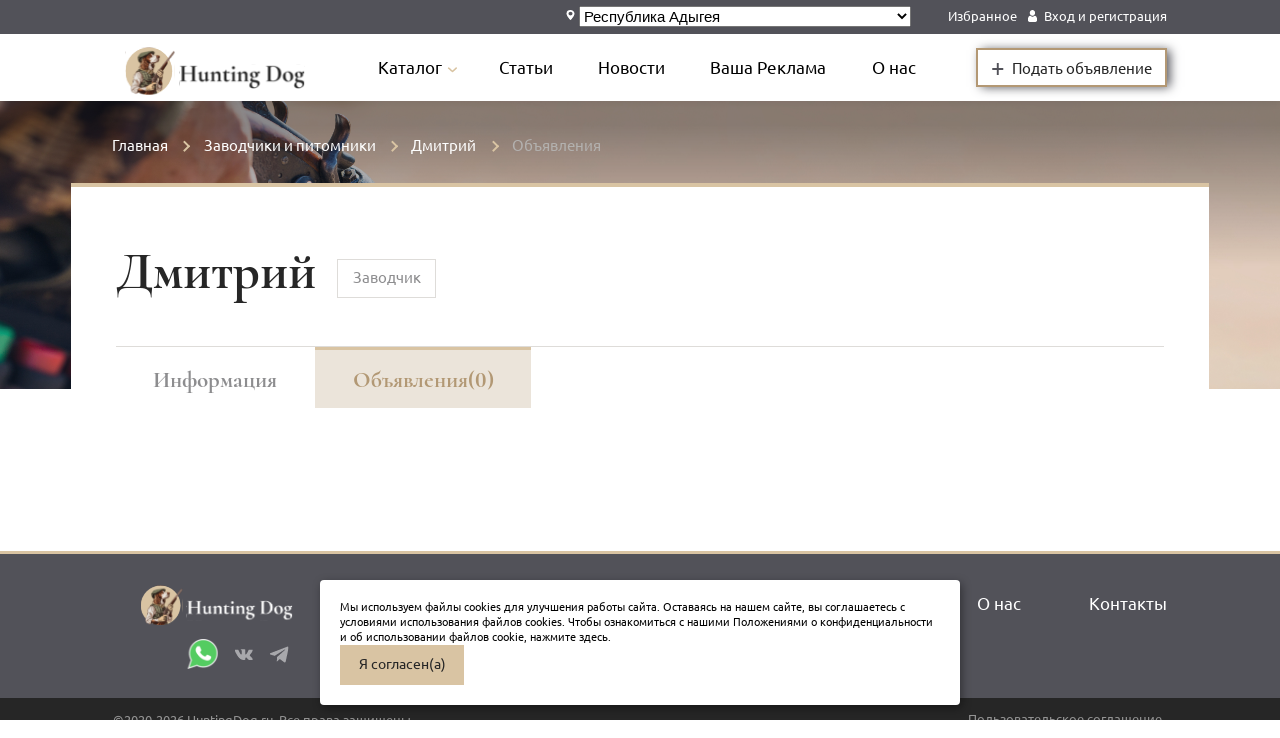

--- FILE ---
content_type: text/html; charset=UTF-8
request_url: https://huntingdog.ru/users/dmitrii--383/ads
body_size: 7635
content:
<!DOCTYPE html>
<html prefix="og: http://ogp.me/ns#" lang="ru">

<head>
    <!-- Yandex.Metrika counter -->
    <script type="text/javascript">
        (function (m, e, t, r, i, k, a) {
            m[i] = m[i] || function () {
                (m[i].a = m[i].a || []).push(arguments)
            };
            m[i].l = 1 * new Date();
            k = e.createElement(t), a = e.getElementsByTagName(t)[0], k.async = 1, k.src = r, a.parentNode.insertBefore(k, a)
        })
        (window, document, "script", "https://mc.yandex.ru/metrika/tag.js", "ym");

        ym(65308606, "init", {
            clickmap: true,
            trackLinks: true,
            accurateTrackBounce: true,
            webvisor: false
        });
    </script>
    <noscript>
        <div><img src="https://mc.yandex.ru/watch/65308606" style="position:absolute; left:-9999px;" alt=""/></div>
    </noscript>
    <!-- /Yandex.Metrika counter -->

<title>Объявления пользователя - Дмитрий  - Hunting dog</title>
<meta name='description' content='Объявления пользователя - Дмитрий ' />
<meta name="format-detection" content="telephone=no">
<meta http-equiv="X-UA-Compatible" content="IE=edge">
<meta name="viewport" content="width=device-width, initial-scale=1.0, maximum-scale=1.0, minimum-scale=1.0">
<meta charset="utf-8">

<meta name="robots" content="noarchive">

<!--meta property='article:section' content='event' /-->
<!--meta property="og:type" content="article" /-->
<meta name="yandex-verification" content="816e745dae717221" />
<meta property="og:site_name" content="HuntingDog - Продажа и покупка охотничьих собак" />
<meta property="og:type" content="website">
<meta property="og:locale" content="ru-ru" />
<meta property="og:description" content="Объявления пользователя - Дмитрий " />
<meta property="og:title" content="Объявления пользователя - Дмитрий " />
<meta property="og:url" content="https://huntingdog.ru/users/dmitrii--383/ads" />
<meta property="og:image" content="https://huntingdog.ru/" />
<meta property="og:image:url" content="https://huntingdog.ru/" />
<meta property="og:image:width" content="300" >
<meta property="og:image:height" content="300" >
<meta name="twitter:title" content="Объявления пользователя - Дмитрий " />

<script type="application/ld+json">{"@context":"http:\/\/schema.org","@type":"BreadcrumbList","itemListElement":[{"@type":"ListItem","position":1,"item":{"@id":"https:\/\/huntingdog.ru","name":"\u0413\u043b\u0430\u0432\u043d\u0430\u044f","image":null}},{"@type":"ListItem","position":2,"item":{"@id":"https:\/\/huntingdog.ru\/users\/dmitrii--383\/ads","name":"","image":null}}]}</script>





<link rel="apple-touch-icon" sizes="57x57" href="/assets/static/images/icons/favicon-57x57.png">
<link rel="apple-touch-icon" sizes="60x60" href="/assets/static/images/icons/favicon-60x60.png">
<link rel="apple-touch-icon" sizes="72x72" href="/assets/static/images/icons/favicon-72x72.png">
<link rel="apple-touch-icon" sizes="76x76" href="/assets/static/images/icons/favicon-76x76.png">
<link rel="apple-touch-icon" sizes="114x114" href="/assets/static/images/icons/favicon-114x114.png">
<link rel="apple-touch-icon" sizes="120x120" href="/assets/static/images/icons/favicon-120x120.png">
<link rel="apple-touch-icon" sizes="144x144" href="/assets/static/images/icons/favicon-144x144.png">
<link rel="apple-touch-icon" sizes="152x152" href="/assets/static/images/icons/favicon-152x152.png">
<link rel="apple-touch-icon" sizes="180x180" href="/assets/static/images/icons/favicon-180x180.png">
<link rel="icon" type="image/png" sizes="16x16" href="/assets/static/images/icons/favicon-16x16.png">
<link rel="icon" type="image/png" sizes="32x32" href="/assets/static/images/icons/favicon-32x32.png">
<link rel="icon" type="image/png" sizes="96x96" href="/assets/static/images/icons/favicon-96x96.png">
<link rel="icon" type="image/png" sizes="192x192" href="/assets/static/images/icons/favicon-192x192.png">
<link rel="shortcut icon" type="image/x-icon" href="/assets/static/images/icons/favicon.ico">
<link rel="icon" type="image/x-icon" href="/assets/static/images/icons/favicon.ico">
<meta name="msapplication-TileColor" content="#ffffff">
<meta name="msapplication-TileImage" content="/assets/static/images/icons/favicon-144x144.png">
<meta name="msapplication-config" content="/assets/static/images/icons/browserconfig.xml">
<link rel="manifest" href="/assets/static/images/icons/manifest.json">
<meta name="theme-color" content="#ffffff">



<!-- styles -->
                        <link rel="preload" href="https://huntingdog.ru/assets/static/css/main.css?v=47" as="style">
            <link rel="stylesheet" type="text/css" href="https://huntingdog.ru/assets/static/css/main.css?v=47" importance="high">
                    <link rel="preload" href="https://huntingdog.ru/assets/css/custom.css?v=47" as="style">
            <link rel="stylesheet" type="text/css" href="https://huntingdog.ru/assets/css/custom.css?v=47" importance="high">
            
    
</head>

<body>
<div class="wrapper">
    <div class="wrapper__wrap">
        <div class="wrapper__inner">
            <div class="top">
    <div class="top__inner">
        <div class="container">
            <div class="top__wrap">
                <a href="https://huntingdog.ru/account/order/create" class="top__left sale ">

                    <b class="sale__acent mobily_only">Подать объявление</b>
                    <img class="sale__arrow mobily_only" alt="переходите по ссылке" src="/assets/content/images/arrow-white.svg">
                </a>
                <div class="top__right">
                    <div class="map top__select js-headcity-box ">
                        <svg class="icon icon-map ">
                            <use xmlns:xlink="http://www.w3.org/1999/xlink" xlink:href="/assets/static/images/svg/spriteInline.svg#map"/>
                        </svg>
                        <select id="user-region" data-placeholder="Выбрать регион" class=" chosen-select" tabindex="1">
                                                            <option

                                        
                                        value="1">Республика Адыгея
                                </option>
                                                            <option

                                        
                                        value="2">Республика Башкортостан
                                </option>
                                                            <option

                                        
                                        value="3">Республика Бурятия
                                </option>
                                                            <option

                                        
                                        value="4">Республика Алтай
                                </option>
                                                            <option

                                        
                                        value="5">Республика Дагестан
                                </option>
                                                            <option

                                        
                                        value="6">Республика Ингушетия
                                </option>
                                                            <option

                                        
                                        value="7">Кабардино-Балкарская Республика
                                </option>
                                                            <option

                                        
                                        value="8">Республика Калмыкия
                                </option>
                                                            <option

                                        
                                        value="9">Карачаево-Черкесская Республика
                                </option>
                                                            <option

                                        
                                        value="10">Республика Карелия
                                </option>
                                                            <option

                                        
                                        value="11">Республика Коми
                                </option>
                                                            <option

                                        
                                        value="12">Республика Марий Эл
                                </option>
                                                            <option

                                        
                                        value="13">Республика Мордовия
                                </option>
                                                            <option

                                        
                                        value="14">Республика Саха (Якутия)
                                </option>
                                                            <option

                                        
                                        value="15">Республика Северная Осетия-Алания
                                </option>
                                                            <option

                                        
                                        value="16">Республика Татарстан
                                </option>
                                                            <option

                                        
                                        value="17">Республика Тыва
                                </option>
                                                            <option

                                        
                                        value="18">Удмуртская Республика
                                </option>
                                                            <option

                                        
                                        value="19">Республика Хакасия
                                </option>
                                                            <option

                                        
                                        value="20">Чеченская Республика
                                </option>
                                                            <option

                                        
                                        value="21">Чувашская Республика
                                </option>
                                                            <option

                                        
                                        value="22">Алтайский край
                                </option>
                                                            <option

                                        
                                        value="23">Краснодарский край
                                </option>
                                                            <option

                                        
                                        value="24">Красноярский край
                                </option>
                                                            <option

                                        
                                        value="25">Приморский край
                                </option>
                                                            <option

                                        
                                        value="26">Ставропольский край
                                </option>
                                                            <option

                                        
                                        value="27">Хабаровский край
                                </option>
                                                            <option

                                        
                                        value="28">Амурская область
                                </option>
                                                            <option

                                        
                                        value="29">Архангельская область
                                </option>
                                                            <option

                                        
                                        value="30">Астраханская область
                                </option>
                                                            <option

                                        
                                        value="31">Белгородская область
                                </option>
                                                            <option

                                        
                                        value="32">Брянская область
                                </option>
                                                            <option

                                        
                                        value="33">Владимирская область
                                </option>
                                                            <option

                                        
                                        value="34">Волгоградская область
                                </option>
                                                            <option

                                        
                                        value="35">Вологодская область
                                </option>
                                                            <option

                                        
                                        value="36">Воронежская область
                                </option>
                                                            <option

                                        
                                        value="37">Ивановская область
                                </option>
                                                            <option

                                        
                                        value="38">Иркутская область
                                </option>
                                                            <option

                                        
                                        value="39">Калининградская область
                                </option>
                                                            <option

                                        
                                        value="40">Калужская область
                                </option>
                                                            <option

                                        
                                        value="41">Камчатский край
                                </option>
                                                            <option

                                        
                                        value="42">Кемеровская область
                                </option>
                                                            <option

                                        
                                        value="43">Кировская область
                                </option>
                                                            <option

                                        
                                        value="44">Костромская область
                                </option>
                                                            <option

                                        
                                        value="45">Курганская область
                                </option>
                                                            <option

                                        
                                        value="46">Курская область
                                </option>
                                                            <option

                                        
                                        value="47">Ленинградская область
                                </option>
                                                            <option

                                        
                                        value="48">Липецкая область
                                </option>
                                                            <option

                                        
                                        value="49">Магаданская область
                                </option>
                                                            <option

                                        
                                        value="50">Московская область
                                </option>
                                                            <option

                                        
                                        value="51">Мурманская область
                                </option>
                                                            <option

                                        
                                        value="52">Нижегородская область
                                </option>
                                                            <option

                                        
                                        value="53">Новгородская область
                                </option>
                                                            <option

                                        
                                        value="54">Новосибирская область
                                </option>
                                                            <option

                                        
                                        value="55">Омская область
                                </option>
                                                            <option

                                        
                                        value="56">Оренбургская область
                                </option>
                                                            <option

                                        
                                        value="57">Орловская область
                                </option>
                                                            <option

                                        
                                        value="58">Пензенская область
                                </option>
                                                            <option

                                        
                                        value="59">Пермский край
                                </option>
                                                            <option

                                        
                                        value="60">Псковская область
                                </option>
                                                            <option

                                        
                                        value="61">Ростовская область
                                </option>
                                                            <option

                                        
                                        value="62">Рязанская область
                                </option>
                                                            <option

                                        
                                        value="63">Самарская область
                                </option>
                                                            <option

                                        
                                        value="64">Саратовская область
                                </option>
                                                            <option

                                        
                                        value="65">Сахалинская область
                                </option>
                                                            <option

                                        
                                        value="66">Свердловская область
                                </option>
                                                            <option

                                        
                                        value="67">Смоленская область
                                </option>
                                                            <option

                                        
                                        value="68">Тамбовская область
                                </option>
                                                            <option

                                        
                                        value="69">Тверская область
                                </option>
                                                            <option

                                        
                                        value="70">Томская область
                                </option>
                                                            <option

                                        
                                        value="71">Тульская область
                                </option>
                                                            <option

                                        
                                        value="72">Тюменская область без автономных округов
                                </option>
                                                            <option

                                        
                                        value="73">Ульяновская область
                                </option>
                                                            <option

                                        
                                        value="74">Челябинская область
                                </option>
                                                            <option

                                        
                                        value="75">Забайкальский край
                                </option>
                                                            <option

                                        
                                        value="76">Ярославская область
                                </option>
                                                            <option

                                        
                                        value="77">г. Москва
                                </option>
                                                            <option

                                        
                                        value="78">г. Санкт-Петербург
                                </option>
                                                            <option

                                        
                                        value="79">Еврейская автономная область
                                </option>
                                                            <option

                                        
                                        value="83">Ненецкий автономный округ
                                </option>
                                                            <option

                                        
                                        value="86">Ханты-Мансийский автономный округ - Югра
                                </option>
                                                            <option

                                        
                                        value="87">Чукотский автономный округ
                                </option>
                                                            <option

                                        
                                        value="89">Ямало-Ненецкий автономный округ
                                </option>
                                                            <option

                                        
                                        value="91">Республика Крым
                                </option>
                                                            <option

                                        
                                        value="92">г. Севастополь
                                </option>
                            
                        </select>








                    </div>


                    
                        <div class="user__wrap" style="margin-right: 10px">
                            <a href="https://huntingdog.ru/favorites/favorite/list" class="user__title">Избранное</a>
                        </div>


                        <div class="user">
                            <svg class="icon icon-user ">
                                <use xmlns:xlink="http://www.w3.org/1999/xlink" xlink:href="/assets/static/images/svg/spriteInline.svg#user"/>
                            </svg>
                            <div class="user__wrap">
                                <a href="https://huntingdog.ru/login?returnUrl=https%3A%2F%2Fhuntingdog.ru%2Fusers%2Fdmitrii--383%2Fads" class="user__title">Вход и регистрация</a>
                            </div>
                        </div>

                                    </div>
            </div>
        </div>
    </div>
</div>
<header class="header">
    <div class="header__inner">

        <div class="header__main">
            <div class="container header__bottom">
                <!--active-->
                <div class="header__logo logo">
                    <a id="sidr-menu" class="logo__sidr" href="#sidr">
                        <svg class="icon icon-menu ">
                            <use xmlns:xlink="http://www.w3.org/1999/xlink" xlink:href="/assets/static/images/svg/spriteInline.svg#menu"/>
                        </svg>
                    </a>
                    <a class="catalog_mobile_head" href="https://huntingdog.ru/catalog"><span>Каталог</span></a>
                    <a class="logo__img" href="/"><img src="/assets/content/images/logo_top.svg" alt="Логотип HuntingDog"></a>
                </div>
                <nav class="nav">
                    <ul class="nav-list">



                            <li class="nav-item sub">
                                <a class="nav-link" href="https://huntingdog.ru/catalog"><span>Каталог</span></a>
                                <ul class="nav-submenu submenu">
                                    <li class="submenu-item">
                                        <a href="https://huntingdog.ru/catalog" class="submenu-link">Собаки</a>
                                    </li>
                                    <li class="submenu-item">
                                        <a href="https://huntingdog.ru/archive" class="submenu-link">Архив объявлений</a>
                                    </li>
                                    




                                </ul>
                            </li>



                        <li class="nav-item"><a class="nav-link " href="https://huntingdog.ru/articles">Статьи</a></li>
                        <li class="nav-item"><a class="nav-link " href="https://huntingdog.ru/news">Новости</a></li>
                        <li class="nav-item"><a class="nav-link " href="https://huntingdog.ru/page/reklama" >Ваша Реклама</a></li>
                        <li class="nav-item"><a class="nav-link " href="https://huntingdog.ru/page/about">О нас</a></li>
                    </ul>
                </nav>
                <a class="header__btn" href="https://huntingdog.ru/account/order/create"><span>+</span> Подать объявление</a>

            </div>
        </div>
    </div>
</header>


<div id="sidr" style="display: none" class="sidr header__inner">



    <div class="sidr-head">
        <div class="head-wrap">
            <div class="header__left sale">
                <img class="sale__discount" src="/assets/content/images/discount.svg" width="15px">
                <b class="sale__acent">Скоро тут будут акции</b>
                <img class="sale__arrow" alt="переходите по ссылке" src="/assets/content/images/arrow-white.svg">
            </div>
        </div>
    </div>
    <div class="sidr-wrap">
        <div class="sidr-logo logo">
            <a id="sidr-menu" href="#sidr" class="sidr-close logo__sidr active">
                <svg class="icon icon-close ">
                    <use xmlns:xlink="http://www.w3.org/1999/xlink" xlink:href="/assets/static/images/svg/spriteInline.svg#close"/>
                </svg>
            </a>
            <a class="logo__img" href="/"><img src="/assets/content/images/logo_top.svg" alt="Логотип HuntingDog"></a>
            <div class="sidr-logo-btn">
                <a class="header__btn" href="https://huntingdog.ru/account/order/create"><span>+</span> Подать объявление</a>
            </div>
        </div>
        <div class="sidr-menu">
            <ul class="sidr-list">

















                                    <li class="sidr-item sub dark">
                            <svg class="icon icon-user ">
                                <use xmlns:xlink="http://www.w3.org/1999/xlink" xlink:href="/assets/static/images/svg/spriteInline.svg#user"/>
                            </svg>
                            <a href="https://huntingdog.ru/login?returnUrl=https%3A%2F%2Fhuntingdog.ru%2Fusers%2Fdmitrii--383%2Fads" class="">Вход и регистрация</a>
                    </li>

                
            </ul>
            <div class="sidr-btn">
                <a class="header__btn sidr-btn-mob" href="https://huntingdog.ru/account/order/create"><span>+</span> Подать объявление</a>
            </div>
            <ul class="sidr-list">
                <li class="sidr-item sub">
                    <button class="sidr-link js-menu-sub"><span>Каталог</span>
                        <svg class="icon icon-btn-arrow ">
                            <use xmlns:xlink="http://www.w3.org/1999/xlink" xlink:href="/assets/static/images/svg/spriteInline.svg#btn-arrow"/>
                        </svg>
                    </button>
                    <ul class="sidr-submenu submenu">
                        <li class="submenu-item">
                            <a href="https://huntingdog.ru/catalog" class="submenu-link">Собаки</a>
                        </li>
                        <li class="submenu-item">
                            <a href="https://huntingdog.ru/archive" class="submenu-link">Архив объявлений</a>
                        </li>





                    </ul>
                </li>


                <li class="sidr-item"><a class="sidr-link " href="https://huntingdog.ru/articles">Статьи</a></li>
                <li class="sidr-item"><a class="sidr-link " href="https://huntingdog.ru/news">Новости</a></li>
                <li class="sidr-item"><a class="sidr-link " href="https://huntingdog.ru/favorites/favorite/list" >Избранное</a></li>
                <li class="sidr-item"><a class="sidr-link " href="https://huntingdog.ru/page/reklama" >Ваша реклама</a></li>
                <li class="sidr-item"><a class="sidr-link " href="https://huntingdog.ru/page/about">О нас</a></li>
            </ul>
        </div>

    </div>

</div>

            <main>
                    <div class="product">
        <div class="product__inner">
            <div class="product__wrap">
                <picture>
                    
                    <img class="product__img" src="/uploads/sliders/articles.jpeg" alt="кабинет заводчика/питомника">
                </picture>
                <div class="bg1"></div>
                <div class="product__breadcrumbs breadcrumbs">
                    <ol class="breadcrumbs__body" itemscope itemtype="http://schema.org/BreadcrumbList">
                        <li class="breadcrumbs__item" itemprop="itemListElement" itemscope itemtype="http://schema.org/ListItem">
                            <a class="breadcrumbs__link" itemprop="item" href="/">
                                <span itemprop="name">Главная</span></a>
                            <meta itemprop="position" content="1">
                        </li>
                        <li class="breadcrumbs__item" itemprop="itemListElement" itemscope itemtype="http://schema.org/ListItem">
                            <span class="breadcrumbs__link" itemprop="item">
                                <span itemprop="name">Заводчики и питомники</span>
                            </span>
                            <meta itemprop="position" content="2">
                        </li>
                        
                            <li class="breadcrumbs__item" itemprop="itemListElement" itemscope itemtype="http://schema.org/ListItem">
                                <a class="breadcrumbs__link" itemprop="item" href="https://huntingdog.ru/users/dmitrii--383">
                                    <span itemprop="name">Дмитрий </span></a>
                                <meta itemprop="position" content="2">
                            </li>
                                                <li class="breadcrumbs__item" itemprop="itemListElement" itemscope itemtype="http://schema.org/ListItem">
                            <span class="breadcrumbs__link" itemprop="item">
                                <span itemprop="name">Объявления</span>
                            </span>
                            <meta itemprop="position" content="4">
                        </li>

                    </ol>
                </div>


                <div class="product__wrapper product__wrapper--cabinet">
                    <div class="product__head product__cabinet head">
                        <div class="head__wrap head__wrap--notop">
                            <div class="head__left">
                                <div class="head__under">
                                    <h1 class="head__protitle"> Дмитрий </h1>
                                    <p class="head__status">Заводчик</p></div>
                            </div>
                        </div>
                    </div>
                    <div class="goods">
                        <div class="goods__inner">
                            <div class="insert__inner">
                                <div class="insert__head">
                                    <ul class="insert__list">
                                        <li class="insert__items"><a href="https://huntingdog.ru/users/dmitrii--383">Информация</a></li>
                                        <li class="insert__items active"><span>Объявления<span>(0)</span></span></li>
                                        
                                    </ul>
                                </div>

                            </div>
                        </div>
                    </div>

                    <div class="goods__adverts">
                        <div class="goods__wrap">
                            <div class="goods__left">














                                    


                            </div>

















                        </div>
                    </div>


                </div>

            </div>
        </div>
    </div>

            </main>
        </div>

        <!-- START Cookie-Alert -->


<div id="cookie_note">
    <p>Мы используем файлы cookies для улучшения работы сайта. Оставаясь на нашем сайте, вы соглашаетесь с условиями
        использования файлов cookies. Чтобы ознакомиться с нашими Положениями о конфиденциальности и об использовании
        файлов cookie, <a href="https://huntingdog.ru/page/agreement" class="color-active-link" target="_blank">нажмите здесь</a>.</p>
    <button class="button text-center cookie_accept btn btn-primary btn-sm">Я согласен(а)</button>
</div>


<script type="text/javascript">
    function setCookie(name, value, days) {
        let expires = "";
        if (days) {
            let date = new Date();
            date.setTime(date.getTime() + (days * 24 * 60 * 60 * 1000));
            expires = "; expires=" + date.toUTCString();
        }
        document.cookie = name + "=" + (value || "") + expires + "; path=/";
    }

    function getCookie(name) {
        let matches = document.cookie.match(new RegExp("(?:^|; )" + name.replace(/([\.$?*|{}\(\)\[\]\\\/\+^])/g, '\\$1') + "=([^;]*)"));
        return matches ? decodeURIComponent(matches[1]) : undefined;
    }

    function checkCookies() {
        let cookieNote = document.getElementById('cookie_note');
        let cookieBtnAccept = cookieNote.querySelector('.cookie_accept');

        // Если куки cookies_policy нет или она просрочена, то показываем уведомление
        if (!getCookie('cookies_policy')) {
            cookieNote.classList.add('show');
        }

        // При клике на кнопку устанавливаем куку cookies_policy на один год
        cookieBtnAccept.addEventListener('click', function () {
            setCookie('cookies_policy', 'true', 365);
            cookieNote.classList.remove('show');
        });
    }

    checkCookies();
</script>
<!-- END Cookie-Alert -->


<footer class="footer">
    <div class="footer__inner">
        <div class="footer__main container">
            <div class="footer__wrap">
                <div class="footer__left">

                    <a class="footer__logo" href="/"><img class="footer__img" alt="логотип huntingdog.ru" src="/assets/content/images/main/logo-w.svg"></a>
                    <div class="footer__social">
                        <a href="https://wa.me/79067229905" target="_blank" class="social">
                            <img  title="whatsapp" alt="whatsapp" width="30" height="30" src="/assets/whatsapp.png"/>
                        </a>
                        <a target="_blank"  title="Вконтакте" href="https://vk.com/HuntingDogRu" class="social">
                            <img class="icon icon-vk" src="/assets/static/images/vk.svg">



                        </a>






                        <a  target="_blank" title="Telegram" href="https://t.me/HuntingDogRu" class="social">
                            <svg class="icon icon-telegram ">
                                <use xmlns:xlink="http://www.w3.org/1999/xlink" xlink:href="/assets/static/images/svg/spriteInline.svg#telegram"/>
                            </svg>
                        </a>





                    </div>
                </div>
                <div class="footer__nav">
                    <nav class="nav">
                        <ul class="nav-list">


                            <li class="nav-item"><a class="nav-link " href="https://huntingdog.ru/articles">Статьи</a></li>
                            <li class="nav-item"><a class="nav-link " href="https://huntingdog.ru/news">Новости</a></li>
                            <li class="nav-item"><a class="nav-link  " href="https://huntingdog.ru/page/about">О нас</a></li>
                            <li class="nav-item"><a class="nav-link " href="https://huntingdog.ru/page/contacts">Контакты</a></li>

                        </ul>
                    </nav>

                </div>
            </div>
        </div>
        <div class="footer__bottom">
            <div class="container">
                <div class="footer__under">
                    <p class="footer__copy">©2020-2026  HuntingDog.ru. Все права защищены</p>
                    <a href="https://huntingdog.ru/page/agreement" class="footer__copy agree">Пользовательское соглашение</a>
                </div>

            </div>
        </div>
    </div>
</footer>

    </div>
</div>


            <script  type="text/javascript" src="https://huntingdog.ru/assets/js/share.js?v=47"></script>
            <script  type="text/javascript" src="https://cdnjs.cloudflare.com/ajax/libs/jquery/3.5.1/jquery.slim.min.js?v=47"></script>
            <script  type="text/javascript" src="https://cdn.jsdelivr.net/npm/js-cookie@rc/dist/js.cookie.min.js?v=47"></script>
            <script  type="text/javascript" src="https://cdn.polyfill.io/v2/polyfill.min.js?v=47"></script>
            <script  type="text/javascript" src="https://huntingdog.ru/assets/static/js/all.min.js?v=47"></script>
            <script  type="text/javascript" src="https://huntingdog.ru/assets/js/lazyimages.js?v=47"></script>
    <script type="text/javascript" >

        $(document).on('click', '.js-tooltip', function (event){
            let target = event.target;

            // если у нас есть подсказка...
            let tooltipHtml = target.dataset.tooltip;
            if (!tooltipHtml) return;

            // ...создадим элемент для подсказки
            tooltipElem = document.createElement('div');
            tooltipElem.className = 'tooltip-custom';
            tooltipElem.innerHTML = tooltipHtml;
            document.body.append(tooltipElem);

            // спозиционируем его сверху от аннотируемого элемента (top-center)
            let coords = target.getBoundingClientRect();

            let left = coords.left + (target.offsetWidth - tooltipElem.offsetWidth) / 2;
            if (left < 0) left = 0; // не заезжать за левый край окна

            let top = coords.top - tooltipElem.offsetHeight - 5;
            if (top < 0) { // если подсказка не помещается сверху, то отображать её снизу
                top = coords.top + target.offsetHeight + 5;
            }

            tooltipElem.style.left = left + 'px';
            tooltipElem.style.top = top + 'px';
        });

        $(document).on('click', '.tooltip-custom',function (){
        $(this).remove();
    })


    $('#user-region, #user-region-mobile').ready(function () {

        var token = "b1d012a178f551c72b085fe53b0172d97d2e6fb7";

        $region = Cookies.get('region'); // => undefined
        console.log($region);
        $region = undefined;
        if($region == undefined) {
            var ip = "3.21.227.217";
            iplocate(ip).done(function(response) {

                let regionCode = response.location.data.region_kladr_id.substring(0,2);
                let regionWithType = response.location.data.region_with_type;
                console.log(response.location.data);
                const select = document.querySelector('#user-region');
               // const selectMobile = document.querySelector('#user-region-mobile');

                select[0].value = regionCode;
                select[0].text = regionWithType;
                select[0].selected = true;

              //  selectMobile[0].value = regionCode;
              //  selectMobile[0].text = regionWithType;
              //  selectMobile[0].selected = true;

               //  App.selectTopCity();

                console.log(select[0].value);
                console.log(select);
                console.log(regionWithType);
                console.log(regionCode);
                // for (let i = 0; i < select.length; i++) {
                //     console.log(select[i].value);
                //     console.log(regionCode);
                //     if (select[i].value === regionCode) {
                //         select[i].selected = true;
                //         selectMobile[i].selected = true;
                //         console.log(select[i].value);
                //         console.log('selected');
                //         console.log(regionCode);
                //     }
                // }

                Cookies.set('region', regionCode);
            })
                .fail(function(jqXHR, textStatus, errorThrown) {
                    console.log(textStatus);
                    console.log(errorThrown);
                });
        }

        function iplocate(ip) {
            var serviceUrl = "https://suggestions.dadata.ru/suggestions/api/4_1/rs/iplocate/address";
            if (ip) {
                serviceUrl += "?ip=" + ip;
            }
            var params = {
                type: "GET",
                contentType: "application/json",
                headers: {
                    "Authorization": "Token " + token
                }
            };
            return $.ajax(serviceUrl, params);
        }

    });


    $(document).on('click', '.js-ajax-phone', function () {

        let that = $(this);
        let $url = that.data('url');

        $.ajax({
            url: $url,
            type: 'GET',
            success: function (data) {
                $('.js-display').html(data.view)
            },
        });
    });


    $(document).on('click', '.js-ajax-delete', function () {

        let that = $(this);
        let $url = that.data('url');
        var $id = that.data('id');
        $.ajax({
            url: $url,
            type: 'GET',
            success: function (data) {
                $('.js-display-' + $id).css("display", "none")
            },
        });
    });





</script>

</body>
</html>


--- FILE ---
content_type: text/css
request_url: https://huntingdog.ru/assets/static/css/main.css?v=47
body_size: 40828
content:
@charset "UTF-8";.swiper-container-cube,.swiper-container-flip,button,hr,input{overflow:visible}img,legend{max-width:100%}.icon,audio,canvas,progress,video{display:inline-block}progress,sub,sup{vertical-align:baseline}.goods .thumbs,.popup,.slider-arrow .arrow-left,.slider-arrow .arrow-right,.top .sale,.top .user,a,button{cursor:pointer}a,a:focus,a:hover,legend{color:inherit}@font-face{font-family:Roboto;src:url(../fonts/Roboto/Thin.woff2) format("woff2"),url(../fonts/Roboto/Thin.woff) format("woff");font-weight:100;font-style:normal}@font-face{font-display: swap;font-family:Roboto;src:url(../fonts/Roboto/Regular.woff2) format("woff2"),url(../fonts/Roboto/Regular.woff) format("woff");font-weight:400;font-style:normal}@font-face{font-display: swap;font-family:Roboto;src:url(../fonts/Roboto/SemiBold.woff2) format("woff2"),url(../fonts/Roboto/SemiBold.woff) format("woff");font-weight:600;font-style:normal}@font-face{font-display: swap;font-family:Cormorant;src:url(../fonts/Cormorant/Light.woff2) format("woff2"),url(../fonts/Cormorant/Light.woff) format("woff");font-weight:300;font-style:normal}@font-face{font-display: swap;font-family:Cormorant;src:url(../fonts/Cormorant/Regular.woff2) format("woff2"),url(../fonts/Cormorant/Regular.woff) format("woff");font-weight:400;font-style:normal}@font-face{font-display: swap;font-family:Cormorant;src:url(../fonts/Cormorant/Medium.woff2) format("woff2"),url(../fonts/Cormorant/Medium.woff) format("woff");font-weight:500;font-style:normal}@font-face{font-display: swap;font-family:Cormorant;src:url(../fonts/Cormorant/Bold.woff2) format("woff2"),url(../fonts/Cormorant/Bold.woff) format("woff");font-weight:700;font-style:normal}@font-face{font-display: swap;font-family:Cormorant;src:url(../fonts/Cormorant/SemiBold.woff2) format("woff2"),url(../fonts/Cormorant/SemiBold.woff) format("woff");font-weight:900;font-style:normal}@font-face{font-family:Ubuntu;src:url(../fonts/Ubuntu/Light.woff2) format("woff2"),url(../fonts/Ubuntu/Light.woff) format("woff");font-weight:300;font-style:normal}@font-face{font-display: swap;font-family:Ubuntu;src:url(../fonts/Ubuntu/Regular.woff2) format("woff2"),url(../fonts/Ubuntu/Regular.woff) format("woff");font-weight:400;font-style:normal}@font-face{font-display: swap;font-family:Ubuntu;src:url(../fonts/Ubuntu/Medium.woff2) format("woff2"),url(../fonts/Ubuntu/Medium.woff) format("woff");font-weight:500;font-style:normal}@font-face{font-display: swap;font-family:Ubuntu;src:url(../fonts/Ubuntu/Bold.woff2) format("woff2"),url(../fonts/Ubuntu/Bold.woff) format("woff");font-weight:700;font-style:normal}.icon{width:1em;height:1em;fill:currentColor}.icon-arrow{width:24px;height:24px}.icon-arrow-pag{width:13px;height:24px}.icon-btn-arrow,.icon-btn-user{width:12px;height:12px}.icon-chec{width:18px;height:13px}.icon-close{width:20px;height:20px}.icon-crown{width:24px;height:24px}.icon-date{width:12px;height:12px}.icon-delete,.icon-doc,.icon-edit{width:20px;height:20px}.icon-eye{width:16px;height:16px}.icon-facebook{width:12px;height:20px}.icon-favorite{width:16px;height:16px}.icon-instagram{width:20px;height:20px}.icon-link{width:20px;height:21px}.icon-mail{width:16px;height:14px}.icon-map{width:12px;height:16px}.icon-mapcat{width:10px;height:12px}.icon-menu,.icon-od{width:24px;height:20px}.icon-od{width:20px}.icon-ok{width:12px;height:19px}.icon-phone{width:16px;height:16px}.icon-pluse{width:12px;height:13px}.icon-popup-close{width:20px;height:20px}.icon-question{width:7px;height:12px}.icon-qust{width:7px;height:13px}.icon-stop{width:18px;height:18px}.icon-telegram{width:20px;height:18px}.icon-top{width:14px;height:26px}.icon-tw{width:20px;height:20px}.icon-user{width:16px;height:16px}.icon-vk{width:20px;height:12px}.icon-warn{width:3px;height:13px}.icon-youtube{width:18px;height:13px}/*! normalize.css v7.0.0 | MIT License | github.com/necolas/normalize.css */@-webkit-keyframes clockwise{to{-webkit-transform:rotate(360deg) translatez(0);transform:rotate(360deg) translatez(0)}}@-webkit-keyframes spin{0%{-webkit-transform:rotate(0);transform:rotate(0)}to{-webkit-transform:rotate(360deg);transform:rotate(360deg)}}@keyframes spin{0%{-webkit-transform:rotate(0);transform:rotate(0)}to{-webkit-transform:rotate(360deg);transform:rotate(360deg)}}@keyframes clockwise{to{-webkit-transform:rotate(360deg) translatez(0);transform:rotate(360deg) translatez(0)}}@-webkit-keyframes swiper-preloader-spin{to{-webkit-transform:rotate(360deg);transform:rotate(360deg)}}@keyframes swiper-preloader-spin{to{-webkit-transform:rotate(360deg);transform:rotate(360deg)}}@-webkit-keyframes passing-through{0%{opacity:0;-webkit-transform:translateY(40px);-ms-transform:translateY(40px);transform:translateY(40px)}30%,70%{opacity:1;-webkit-transform:translateY(0);-ms-transform:translateY(0);transform:translateY(0)}to{opacity:0;-webkit-transform:translateY(-40px);-ms-transform:translateY(-40px);transform:translateY(-40px)}}@keyframes passing-through{0%{opacity:0;-webkit-transform:translateY(40px);-ms-transform:translateY(40px);transform:translateY(40px)}30%,70%{opacity:1;-webkit-transform:translateY(0);-ms-transform:translateY(0);transform:translateY(0)}to{opacity:0;-webkit-transform:translateY(-40px);-ms-transform:translateY(-40px);transform:translateY(-40px)}}@-webkit-keyframes slide-in{0%{opacity:0;-webkit-transform:translateY(40px);-ms-transform:translateY(40px);transform:translateY(40px)}30%{opacity:1;-webkit-transform:translateY(0);-ms-transform:translateY(0);transform:translateY(0)}}@keyframes slide-in{0%{opacity:0;-webkit-transform:translateY(40px);-ms-transform:translateY(40px);transform:translateY(40px)}30%{opacity:1;-webkit-transform:translateY(0);-ms-transform:translateY(0);transform:translateY(0)}}@-webkit-keyframes pulse{0%,20%{-webkit-transform:scale(1);-ms-transform:scale(1);transform:scale(1)}10%{-webkit-transform:scale(1.1);-ms-transform:scale(1.1);transform:scale(1.1)}}@keyframes pulse{0%,20%{-webkit-transform:scale(1);-ms-transform:scale(1);transform:scale(1)}10%{-webkit-transform:scale(1.1);-ms-transform:scale(1.1);transform:scale(1.1)}}@-webkit-keyframes fancybox-rotate{to{-webkit-transform:rotate(360deg);transform:rotate(360deg)}}@keyframes fancybox-rotate{to{-webkit-transform:rotate(360deg);transform:rotate(360deg)}}html{line-height:1.15;-ms-text-size-adjust:100%;-webkit-text-size-adjust:100%;-webkit-box-sizing:border-box;box-sizing:border-box;-ms-overflow-style:scrollbar}b,body,strong{font-family:Ubuntu,Arial,Helvetica,Tahoma,sans-serif;font-style:normal}body{min-width:320px;font-weight:400}article,aside,details,figcaption,figure,footer,header,main,menu,nav,section{display:block}body,figure{margin:0}hr{-webkit-box-sizing:content-box;box-sizing:content-box;height:0}code,kbd,pre,samp{font-family:monospace,monospace;font-size:1em}a{background-color:transparent;-webkit-text-decoration-skip:objects}abbr[title]{border-bottom:none;-webkit-text-decoration:underline dotted;text-decoration:underline dotted}b,strong{font-weight:700;color:#262626}dfn{font-style:italic}mark{background-color:#ff0;color:#000}small{font-size:80%}sub,sup{font-size:75%;line-height:0;position:relative}sub{bottom:-.25em}sup{top:-.5em}audio:not([controls]){display:none;height:0}img{border-style:none}svg:not(:root){overflow:hidden}button,input{line-height:1.15;margin:0}optgroup,select,textarea{font-family:sans-serif;font-size:100%;line-height:1.15;margin:0}.container,.container-fluid,.content{width:100%;margin-right:auto;margin-left:auto}button,select{text-transform:none}[type=reset],[type=submit],button,html [type=button]{-webkit-appearance:button}[type=button]::-moz-focus-inner,[type=reset]::-moz-focus-inner,[type=submit]::-moz-focus-inner,button::-moz-focus-inner{border-style:none;padding:0}[type=button]:-moz-focusring,[type=reset]:-moz-focusring,[type=submit]:-moz-focusring,button:-moz-focusring{outline:ButtonText dotted 1px}fieldset{padding:.35em .75em .625em}legend{display:table;white-space:normal}textarea{overflow:auto}[type=checkbox],[type=radio],legend{-webkit-box-sizing:border-box;box-sizing:border-box;padding:0}[type=number]::-webkit-inner-spin-button,[type=number]::-webkit-outer-spin-button{height:auto}[type=search]{-webkit-appearance:textfield;outline-offset:-2px}[type=search]::-webkit-search-cancel-button,[type=search]::-webkit-search-decoration{-webkit-appearance:none}::-webkit-file-upload-button{-webkit-appearance:button;font:inherit}summary{display:list-item}[hidden],template{display:none}@-ms-viewport{width:device-width}::after,::before{-webkit-box-sizing:inherit;box-sizing:inherit}@media (min-width:1441px){.container{padding-right:13.9375em;padding-left:13.9375em}}@media (min-width:1024px) and (max-width:1440px){.container{padding-right:7.5em;padding-left:7.5em}}@media (min-width:574px) and (max-width:1023px){.container{padding-right:1.5em;padding-left:1.5em}}@media (max-width:573px){.container{padding-right:1em;padding-left:1em}}@media (min-width:1441px){.content{padding-right:14.0625em;padding-left:14.0625em}}@media (min-width:1024px) and (max-width:1440px){.content{padding-right:7.6875em;padding-left:7.6875em}.cd-top{right:8.4375em}}@media (min-width:574px) and (max-width:1023px){.content{padding-left:1.5em;padding-right:1.5em}}@media (max-width:573px){.content{padding-right:1em;padding-left:1em}}.container-fluid{padding-right:120px;padding-left:120px}.cd-top{height:3.75em;width:3.75em;position:fixed;bottom:2.5em;visibility:hidden;opacity:0;-webkit-transition:opacity .3s 0s,visibility 0s .3s;-o-transition:opacity .3s 0s,visibility 0s .3s;transition:opacity .3s 0s,visibility 0s .3s;background:#fff;-webkit-box-shadow:0 4px 16px rgba(0,0,0,.1);box-shadow:0 4px 16px rgba(0,0,0,.1);display:-webkit-box;display:-ms-flexbox;display:flex;-webkit-box-align:center;-ms-flex-align:center;align-items:center;-webkit-box-pack:center;-ms-flex-pack:center;justify-content:center}@media (min-width:1441px){.cd-top{padding-right:18.75em}body{font-size:calc(100vw/100)}}*,button,ul{padding:0}.cd-top .icon-arrow{fill:#b3b1af;width:1.5em;height:1.5em}.cd-top.cd-fade-out,.cd-top.cd-is-visible,.cd-top:hover{-webkit-transition:opacity .3s 0s,visibility 0s 0s;-o-transition:opacity .3s 0s,visibility 0s 0s;transition:opacity .3s 0s,visibility 0s 0s}.cd-top.cd-is-visible{visibility:visible;opacity:.85}.cd-top.cd-fade-out{opacity:.5}.no-touch .cd-top:hover{opacity:.85}*{outline:0!important;margin:0}*,:after,:before{-webkit-box-sizing:border-box;box-sizing:border-box}@media (min-width:1024px) and (max-width:1440px){body{font-size:calc(100vw/85)}.hidden-md{display:none!important}}@media (min-width:574px) and (max-width:1023px){.cd-top{right:1.5em}body{font-size:calc(100vw/48)}.hidden-sm{display:none!important}}@media (max-width:573px){.cd-top{right:1em}body{font-size:calc(100vw/20)}body.popup-opened{position:fixed;top:0;left:0;width:100%;height:100%}}button,input{font-weight:400;font-size:14px;font-family:Ubuntu,Arial,Helvetica,Tahoma,sans-serif;font-style:normal}body.popup-opened{overflow:hidden;overflow-scrolling:touch}input{-webkit-appearance:none;-webkit-border-radius:0;border-radius:0}input::-ms-clear{display:none!important}input::-ms-reveal{display:none!important}button{border:0;background-color:transparent}a{text-decoration:none;-webkit-transition:.3s;-o-transition:.3s;transition:.3s}.bg1{position:absolute;left:0;top:0;right:0;height:11em;background:-webkit-gradient(linear,left top,left bottom,from(#000),color-stop(15%,#000),color-stop(15%,#000),color-stop(15%,#000),to(transparent));background:-webkit-linear-gradient(top,#000 0,#000 15%,#000 15%,#000 15%,transparent 100%);background:-o-linear-gradient(top,#000 0,#000 15%,#000 15%,#000 15%,transparent 100%);background:linear-gradient(to bottom,#000 0,#000 15%,#000 15%,#000 15%,transparent 100%);opacity:.4}.no-scroll,.sidr-top-open{overflow:hidden}ul{margin:0;list-style-type:none}a:focus,a:hover{text-decoration:none}.h1,h1{color:#262626;margin:0;font-family:Ubuntu,Arial,Helvetica,Tahoma,sans-serif;font-weight:700;font-style:normal;font-size:2.25em;line-height:1.33333em}@media (max-width:573px){.hidden-xs{display:none!important}.h1,h1{font-size:1.6875em;line-height:1.33333em}}.h2,.h3,.h4,h2,h3,h4{color:#262626;margin:0;font-family:Ubuntu,Arial,Helvetica,Tahoma,sans-serif;font-weight:700;font-style:normal}.product .head__title,.title{font-family:Cormorant,Arial,Helvetica,Tahoma,sans-serif;-webkit-font-feature-settings:'pnum' on,'lnum' on}p{color:#262626;line-height:1.375em;margin-bottom:.81818em}p:last-child{margin-bottom:0}@media (max-width:573px){p{font-size:.8125em;line-height:1.38462em}}.title{font-weight:700;font-style:normal;font-feature-settings:'pnum' on,'lnum' on;line-height:1}.header__btn,.top .localization__link{font-family:Ubuntu,Arial,Helvetica,Tahoma,sans-serif;font-style:normal}.select.error .error-message{opacity:1!important;visibility:visible!important}.header{position:-webkit-sticky;position:sticky;top:0;z-index:999}.header__inner{background:#fff;-webkit-box-shadow:0 2px 8px rgba(0,0,0,.07);box-shadow:0 2px 8px rgba(0,0,0,.07)}.header__bottom{display:-webkit-box;display:-ms-flexbox;display:flex;-webkit-box-align:center;-ms-flex-align:center;align-items:center;-webkit-box-pack:justify;-ms-flex-pack:justify;justify-content:space-between;position:relative}@media (min-width:1024px){.title{font-size:3.5em;margin-bottom:.57143em}.header__bottom{padding-top:.5625em;padding-bottom:.5625em}.header__burger{display:none}}@media (min-width:574px) and (max-width:1023px){.title{font-size:3.5em;margin-bottom:.42857em}.header__bottom{padding-top:.625em;padding-bottom:.875em}.header .nav{display:none}.header__burger{margin-right:1.9375em}}@media (max-width:573px){.title{font-size:2.25em;margin-bottom:.55556em}.header__bottom{padding-top:.625em;padding-bottom:.6875em}.header .nav{display:none}.header__burger{position:absolute;left:1em;z-index:3}}@media (min-width:574px) and (max-width:1023px){.header .logo{display:-webkit-box;display:-ms-flexbox;display:flex;-webkit-box-align:center;-ms-flex-align:center;-webkit-box-pack:start;-ms-flex-pack:start;justify-content:flex-start;align-items:center}}@media (max-width:573px){.header .logo{display:-webkit-box;display:-ms-flexbox;display:flex;-webkit-box-align:center;-ms-flex-align:center;align-items:center;-webkit-box-pack:center;-ms-flex-pack:center;justify-content:center;width:100%}}.header .logo__img{display:block}@media (min-width:1024px){.header .logo__img{width:13.5625em;height:3.25em}.header .logo__sidr{display:none}}@media (min-width:574px) and (max-width:1023px){.header .logo__img{width:12.125em;height:2.75em}.header .logo__sidr{margin-right:1.875em;margin-top:.25em}}@media (max-width:573px){.header .logo__img{width:9.8125em;height:2.25em}.header .logo__sidr{position:absolute;left:1em;top:1.1875em}}.header .logo img{width:100%}.header__btn,.header__btn span{-webkit-transition:.3s;-o-transition:.3s;transition:.3s}.header__btn{padding:.25em .875em .625em;line-height:1;font-weight:400;border:2px solid #b39874;display:block;font-size:1em;color:#262626}@media (max-width:573px){.header__btn{display:none}}.header__btn:hover{color:#fff;background:#b39874}.header__btn:hover span{color:#fff}.header__btn span{font-size:1.5625em;padding-right:.16em;color:#525259;display:inline-block;-webkit-transform:translateY(.08em);-ms-transform:translateY(.08em);transform:translateY(.08em);height:0}.header .icon-menu{width:1.5em;height:1.25em}.footer{-ms-flex-negative:0;flex-shrink:0}.footer__main{padding-top:1.25em;border-top:3px solid #d9c4a3;background:#525259}@media (min-width:1024px){.footer__main{padding-bottom:1.875em}}@media (min-width:574px) and (max-width:1023px){.footer__main{padding-bottom:1.25em}}@media (max-width:573px){.footer__main{padding-bottom:2.375em}}.footer__bottom{background:#262626;color:rgba(255,255,255,.5)}@media (min-width:574px) and (max-width:1023px){.footer__left{display:-webkit-box;display:-ms-flexbox;display:flex;-webkit-box-align:center;-ms-flex-align:center;align-items:center;-webkit-box-pack:center;-ms-flex-pack:center;justify-content:center;padding-bottom:1.9375em;border-bottom:1px solid rgba(255,255,255,.1)}.footer__bottom{padding-left:3.4375em;padding-right:5.5625em}.footer__logo{margin-right:.8125em;margin-left:-4.5625em}}@media (max-width:573px){.footer__left{padding-bottom:2.5em;margin-bottom:1.375em;border-bottom:1px solid rgba(255,255,255,.1)}.footer__bottom{padding:.875em 0}.footer__bottom .container{padding:0}}.footer__copy{color:rgba(255,255,255,.5);font-size:.875em;display:block}@media (min-width:574px){.footer__copy{margin-bottom:0}.footer__social{-webkit-transform:translateX(1.4375em);-ms-transform:translateX(1.4375em);transform:translateX(1.4375em)}}@media (max-width:573px){.footer__copy{margin-bottom:.75em;text-align:center}.footer__copy:last-child{margin-bottom:0}}.footer__copy.agree{text-decoration:underline;-webkit-transition:.3s;-o-transition:.3s;transition:.3s}.footer__copy.agree:hover{color:#b39874}.footer__wrap{padding-top:.5625em}@media (min-width:1024px){.footer__copy.agree{padding-right:.375em}.footer__wrap{display:-webkit-box;display:-ms-flexbox;display:flex;-webkit-box-pack:justify;-ms-flex-pack:justify;justify-content:space-between;-webkit-box-align:start;-ms-flex-align:start;align-items:flex-start}.footer__logo{margin-bottom:.5em}}.footer .social,.footer__social{display:-webkit-box;display:-ms-flexbox;-webkit-box-align:center}.footer__social{display:flex;-ms-flex-align:center;align-items:center;-webkit-box-pack:center;-ms-flex-pack:center;justify-content:center}.filters__action .icon-btn-arrow,.filters__action.active .icon,.top .user:hover .icon-btn-arrow{-webkit-transform:rotate(180deg) translateY(-.125em);-ms-transform:rotate(180deg) translateY(-.125em)}.footer__logo{display:block}@media (min-width:1024px) and (max-width:1440px){.footer__nav{margin-top:-.1875em}}@media (min-width:1024px){.footer__img{width:13.75em;height:3.125em}.footer__under{padding-top:.875em;padding-bottom:.625em}}@media (min-width:574px) and (max-width:1023px){.footer__nav{margin-top:.625em}.footer__img{width:15.625em;height:3.125em}}@media (max-width:573px){.footer__logo{margin-bottom:1.5em}.footer__img{width:13.75em;height:3.125em;display:block;margin:auto}.footer .nav-item{margin-bottom:.75em}}@media (min-width:574px){.footer__under{display:-webkit-box;display:-ms-flexbox;display:flex;-webkit-box-align:center;-ms-flex-align:center;align-items:center;-webkit-box-pack:justify;-ms-flex-pack:justify;justify-content:space-between}}.footer .nav-link{color:#fff}@media (min-width:1024px){.footer .nav-item{margin-right:4.5em}}@media (min-width:574px) and (max-width:1023px){.footer__under{padding-top:.625em;padding-bottom:.625em}.footer .nav-item{margin-right:3.3125em}}.footer .nav-item:last-child{margin-right:0;margin-bottom:0}.footer .social{display:flex;-ms-flex-align:center;align-items:center;-webkit-box-pack:start;-ms-flex-pack:start;justify-content:flex-start;-ms-flex-negative:0;flex-shrink:0}@media (min-width:1024px){.footer .social{margin-right:1.125em}}@media (min-width:574px) and (max-width:1023px){.footer .social{margin-right:1.25em}}@media (max-width:573px){.footer .social{margin-right:1.25em}}.footer .social:last-child{margin-right:0}.footer .icon,.popup{display:-webkit-box;display:-ms-flexbox;display:flex;-webkit-box-align:center;-ms-flex-align:center;align-items:center}.footer .icon{fill:#fff;opacity:.5;-webkit-box-pack:start;-ms-flex-pack:start;justify-content:flex-start;width:1.25em;height:1.25em}.popup{position:fixed;overflow-x:hidden;background:rgba(0,0,0,.8);top:0;left:0;width:100%;height:100%;z-index:10000;-webkit-box-orient:vertical;-webkit-box-direction:normal;-ms-flex-direction:column;flex-direction:column;-webkit-box-pack:center;-ms-flex-pack:center;justify-content:center}.swiper-container-vertical>.swiper-wrapper,.wrapper,.wrapper__inner,.wrapper__wrap{-ms-flex-direction:column;-webkit-box-orient:vertical;-webkit-box-direction:normal}.popup__box{max-width:500px;padding:20px;margin:0 auto;background-color:#fff;position:relative;max-height:95%;overflow-y:auto}.popup__box,.popup__box.phide{display:none}.popup__box.pshow{display:block}.popup__close{position:absolute;top:5px;right:5px;z-index:1}.wrapper,.wrapper__inner,.wrapper__wrap{display:-webkit-box;display:-ms-flexbox;display:flex;flex-direction:column}.wrapper__wrap{-webkit-box-pack:justify;-ms-flex-pack:justify;justify-content:space-between;min-height:100vh}.wrapper__inner{-webkit-box-flex:1;-ms-flex-positive:1;flex-grow:1;-ms-flex-negative:0;flex-shrink:0}.top{z-index:9999}.top__inner{background-color:#525259}.top .sale:hover,.top__left{color:#fff}.top .sale__acent,.top .sale__discount{color:#fff;margin-right:.25em}.top .sale__arrow{margin-left:.5625em}@media (min-width:1024px){.top__wrap{padding:.25em 0 .375em}.top__left{font-size:.875em}}@media (min-width:574px) and (max-width:1023px){.top__wrap{padding:.375em 0}.top__left{font-size:.875em}.top .user__box{right:-1.875em}}@media (min-width:574px){.top__wrap{display:-webkit-box;display:-ms-flexbox;display:flex;-webkit-box-align:center;-ms-flex-align:center;align-items:center;-webkit-box-pack:justify;-ms-flex-pack:justify;justify-content:space-between}.top .map,.top .user,.top__left,.top__right{display:-webkit-box;display:-ms-flexbox;display:flex;-webkit-box-align:center;-ms-flex-align:center;align-items:center;-webkit-box-pack:start;-ms-flex-pack:start;justify-content:flex-start}}@media (max-width:573px){.top__wrap{padding:.5em 0}.top__left{font-size:.875em}.top .user,.top__left,.top__right{display:-webkit-box;display:-ms-flexbox;display:flex;-webkit-box-align:center;-ms-flex-align:center;align-items:center;-webkit-box-pack:start;-ms-flex-pack:start;justify-content:flex-start}}.top .map{z-index:2;position:relative}@media (min-width:574px){.top .map{margin-right:2.5em;padding-left:1em;padding-top:.125em;padding-bottom:.125em}.top .icon-map{fill:#fff}}.top .icon-map{z-index:2;margin-right:.125em;width:.8125em;height:.6875em;margin-top:-.1875em}@media (max-width:573px){.top .map{padding-top:1.25em;padding-bottom:.375em}.top .icon-map{display:none}}.top .selectize-input,.top .user__title{display:-webkit-box;display:-ms-flexbox}.top .icon-user{fill:#fff;margin-right:.375em;width:.75em;height:.75em}.top .icon-menu{fill:#525259;width:1.5em;height:1.25em}.top .user{z-index:1}.top .user:hover .user__box{max-height:1000px;visibility:visible;-webkit-transition:.6s ease-in;-o-transition:.6s ease-in;transition:.6s ease-in;-webkit-box-shadow:0 2px 8px rgba(0,0,0,.5);box-shadow:0 2px 8px rgba(0,0,0,.5);padding:2.3125em 1.25em .4375em 1.0625em}.nav-submenu,.top .user__box{visibility:hidden;overflow:hidden}.top .user:hover .icon-btn-arrow{transform:rotate(180deg) translateY(-.125em);-webkit-transition:.3s ease-in;-o-transition:.3s ease-in;transition:.3s ease-in}.top .user__wrap{color:#fff;position:relative;z-index:9999}.top .user__title{font-size:.875em;z-index:1;margin-bottom:0;display:flex;-webkit-box-align:center;-ms-flex-align:center;align-items:center;-webkit-box-pack:start;-ms-flex-pack:start;justify-content:flex-start;color:#fff}.top .user .icon-user{z-index:99999}.top .user .icon-btn-arrow{stroke-width:.14286em;fill:transparent;stroke:#fff;width:.57143em;margin-left:.35714em;-webkit-transform:rotate(0) translateY(0);-ms-transform:rotate(0) translateY(0);transform:rotate(0) translateY(0);-webkit-transition:.3s ease-in;-o-transition:.3s ease-in;transition:.3s ease-in}.top .user__box{z-index:-1;position:absolute;top:-.3125em;background:#525259;-webkit-box-shadow:0 0 0 rgba(0,0,0,.5);box-shadow:0 0 0 rgba(0,0,0,.5);margin-left:-2.1875em;padding:1.6875em 1.25em .4375em 1.0625em;-webkit-transition:.6s ease-in;-o-transition:.6s ease-in;transition:.6s ease-in;max-height:0}.top .user__list{border-bottom:1px solid rgba(255,255,255,.1);padding-bottom:.375em;margin-bottom:.5em}.top .user__list:last-child{padding-bottom:0;margin-bottom:0;border-bottom:0}.top .user__link{padding:.57143em 0;display:block;font-size:.875em}.top .user__link:hover{color:#d9c4a3}@media (max-width:573px){.top .user{display:none}}.top .select{border:0;color:#fff;background:#525259}.top ::-webkit-scrollbar{width:.25em;height:.25em}.top ::-webkit-scrollbar-track-piece{background-color:#626369;-webkit-border-radius:.625em;border-radius:.625em}.top ::-webkit-scrollbar-thumb{height:3.125em;background-color:#a0a0a5;-webkit-border-radius:3px;border-radius:3px}.top ::-webkit-scrollbar-corner{background-color:#a0a0a5}.top ::-webkit-resizer{background-color:#fff000}.top .selectize-input{display:flex;-webkit-box-align:center;-ms-flex-align:center;align-items:center;-webkit-box-pack:start;-ms-flex-pack:start;justify-content:flex-start}@media (min-width:574px){.top .selectize-input{max-width:10.71429em;background-color:#525259!important;color:#fff}}@media (max-width:573px){.top .selectize-input{margin:auto;max-width:13.4375em;font-size:1em;-webkit-box-pack:center;-ms-flex-pack:center;justify-content:center;background-color:transparent!important;color:#525259}.top .selectize-input:before{content:'';width:.75em;height:1em;display:block;margin-right:.625em;background:url(../images/map.svg) no-repeat;-webkit-background-size:contain;background-size:contain}}.top .selectize-input>input{min-width:.375em;border:1px solid #fff;color:#fff}.top .selectize-input>input::-webkit-input-placeholder{color:#fff}.top .selectize-input>input:-moz-placeholder,.top .selectize-input>input::-moz-placeholder{color:#fff}.top .selectize-input>input:-ms-input-placeholder{color:#fff}.top .selectize-control.single .selectize-input{position:relative}.top .selectize-control.single .selectize-input:after{border:1px solid transparent;width:.85714em;height:.57143em;right:0;display:block;margin-top:0;-webkit-background-size:contain;background-size:contain;z-index:9;-webkit-transition:.3s;-o-transition:.3s;transition:.3s}@media (min-width:574px){.top .selectize-input>input{font-size:.875em}.top .selectize-control.single .selectize-input{padding:0 1em 0 0}.top .selectize-control.single .selectize-input:after{position:absolute;-webkit-transform:rotate(180deg) translateY(.1875em);-ms-transform:rotate(180deg) translateY(.1875em);transform:rotate(180deg) translateY(.1875em);background:url(../images/btn-arrow-w.svg) no-repeat}}@media (max-width:573px){.top .selectize-input>input{font-size:1em;margin-right:-6px!important}.top .selectize-control.single .selectize-input:after{position:static;background:url(../images/btn-arrow-dark.svg) no-repeat;-webkit-transform:translate(.625em,.125em) rotate(180deg);-ms-transform:translate(.625em,.125em) rotate(180deg);transform:translate(.625em,.125em) rotate(180deg)}}.product__inner,.top .js-selectize-opened{position:relative}.top .selectize-dropdown{background:#525259;top:0;padding-right:.25em}@media (max-width:573px){.top .selectize-dropdown{position:relative;top:0!important;width:100%!important;-webkit-border-radius:0;border-radius:0}.top .selectize-dropdown:after{content:none!important}.top .js-selectize-opened{background:#525259}.top .js-selectize-opened .selectize-input:after{-webkit-transform:translate(.3125em,.125em) rotate(0)!important;-ms-transform:translate(.3125em,.125em) rotate(0)!important;transform:translate(.3125em,.125em) rotate(0)!important}}.top .create{padding:.5em 1em;color:#b39874!important}.top .create strong{color:#fff;font-size:.875em}.top .selectize-dropdown-content{background:#525259;max-height:20.75em}.top .selectize-dropdown-content *{color:#fff}@media (min-width:574px){.top .selectize-control.single .selectize-input{font-size:.875em}.top .selectize-dropdown{min-width:12.375em;margin-top:.75em}.top .js-selectize-opened{width:9.375em}.top .js-selectize-opened:before{content:'';width:100%;-webkit-box-shadow:0 2px 8px rgba(0,0,0,.5);box-shadow:0 2px 8px rgba(0,0,0,.5);display:block;left:0;top:-3px;bottom:0;right:0;position:absolute;min-height:23.375em;min-width:12.375em;background-color:#525259}.top .js-selectize-opened:after{content:"";position:absolute;height:1px;display:block;width:110%;left:1em;right:0;top:1.5625em;z-index:9;background:#fff;opacity:.1}.top .option{font-size:.875em}}.product .breadcrumbs__item:before,.product__inner.bg:before,.similarads__title:before,.top .localization:before{content:""}@media (max-width:573px){.top .js-selectize-opened .item{color:#fff!important}.top .js-selectize-opened .item::-webkit-input-placeholder{color:#fff!important}.top .js-selectize-opened .item:-moz-placeholder,.top .js-selectize-opened .item::-moz-placeholder{color:#fff!important}.top .js-selectize-opened .item:-ms-input-placeholder{color:#fff!important}.top .js-selectize-opened .selectize-input:before{background:url(../images/map-w.svg) no-repeat}.top .js-selectize-opened .selectize-input:after{background:url(../images/btn-arrow-w.svg) no-repeat!important}}.top .option{cursor:pointer!important;color:rgba(255,255,255,.8);-webkit-transition:.3s;-o-transition:.3s;transition:.3s}.top .option.active{color:#fff}.top .item{white-space:nowrap;-o-text-overflow:ellipsis;text-overflow:ellipsis;max-width:100%;overflow:hidden}.top .localization{position:absolute;top:154%;z-index:1;-webkit-transform:translateX(-37%);-ms-transform:translateX(-37%);transform:translateX(-37%)}@media (max-width:573px){.top .option{font-size:1em;text-align:center;padding:1.125em 0!important;color:#fff}.top .item{font-size:1em;color:#000!important}.top .item::-webkit-input-placeholder{opacity:1}.top .item:-moz-placeholder,.top .item::-moz-placeholder{opacity:1}.top .item:-ms-input-placeholder{opacity:1}.top .localization{display:none}}.top .localization:before{width:1em;height:1em;display:block;background:#b39874;-webkit-transform:rotate(45deg);-ms-transform:rotate(45deg);transform:rotate(45deg);position:absolute;z-index:-1;left:0;right:0;margin:auto}.top .localization.hide{display:none}.previews__wrap,.top .localization__wrap{display:-webkit-box;display:-ms-flexbox;-webkit-box-align:center}.top .localization__wrap{margin-top:.4375em;display:flex;-ms-flex-align:center;align-items:center;-webkit-box-pack:start;-ms-flex-pack:start;justify-content:flex-start;background:#b39874;padding:.5em .75em}.top .localization__link,.top .localization__text{color:#fff;font-size:.875em;line-height:1;white-space:nowrap}.top .localization__text{margin-right:1.14286em}.top .localization__link{font-weight:700;margin-right:.85714em}.nav-link,.previews__action .btn{font-family:Ubuntu,Arial,Helvetica,Tahoma,sans-serif;font-weight:400}.top .localization__link:last-child{margin-right:0}@media (min-width:1024px){.previews__inner{padding-bottom:2.5em;margin-top:3.5em}}@media (min-width:574px) and (max-width:1023px){.previews__inner{padding-bottom:1.4375em;margin-top:2.5em}}@media (max-width:573px){.wrapper .top .map{display:none}.previews--article{padding-top:1em}.previews__inner{padding-bottom:1.75em;margin-top:1.5em}.previews:last-child .previews__inner{padding-bottom:0}}.previews__wrap{display:flex;-ms-flex-align:center;align-items:center;-webkit-box-pack:start;-ms-flex-pack:start;justify-content:flex-start;-ms-flex-wrap:wrap;flex-wrap:wrap}@media (min-width:1024px){.previews__wrap{margin:-.625em}}@media (min-width:574px) and (max-width:1023px){.previews:last-child .previews__inner{padding-bottom:0}.previews__wrap{margin:-.5em}}@media (max-width:573px){.previews__item{margin-bottom:1em}.previews__item:last-child{margin-bottom:0}}.previews ._item1{width:100%}@media (min-width:1024px){.previews__item{padding:.625em}.previews ._item1{margin-bottom:.5em}.previews ._item1:last-child{margin-bottom:0}.previews ._item2{width:50%}}@media (min-width:574px) and (max-width:1023px){.previews__item{padding:.5em}.previews ._item2{width:50%}}@media (max-width:573px){.previews ._item2{width:100%}}.previews__action{display:-webkit-box;display:-ms-flexbox;display:flex;-webkit-box-align:center;-ms-flex-align:center;align-items:center;-webkit-box-pack:center;-ms-flex-pack:center;justify-content:center}.previews__action .btn{font-style:normal}@media (min-width:1024px){.previews ._item3{width:33.33%}.previews__action{margin-top:1.875em}.previews__action .btn{font-size:1.125em}}@media (min-width:574px) and (max-width:1023px){.previews ._item3{padding:.625em;width:50%}.previews__action{margin-top:1.3125em}.previews__action .btn{font-size:1em}}@media (max-width:573px){.previews ._item3{width:100%;margin-bottom:1.5em}.previews ._item3:last-child{margin-bottom:0}.previews__action{margin-top:.9375em}.previews__action .btn{font-size:1em;width:100%}}@media (min-width:1024px){.previews__action .btn--news{font-size:1.125em;padding:.77778em 4.66667em}}@media (min-width:574px) and (max-width:1023px){.previews__action .btn--news{font-size:1em;padding:.8125em 2.5625em}}@media (max-width:573px){.previews__action .btn--news{font-size:1em;width:100%;padding:.75em 3.0625em}}@media (min-width:1024px){.previews__action .btn--catalog{font-size:1.125em;padding:.77778em 2.61111em}}@media (min-width:574px) and (max-width:1023px){.previews__action .btn--catalog{font-size:1em;padding:.8125em 2.5625em}}@media (max-width:573px){.previews__action .btn--catalog{font-size:1em;width:100%;padding:.75em 3.0625em}}@media (min-width:1024px){.previews__action .btn--article{font-size:1.125em;padding:.72222em 2.61111em}}@media (min-width:574px) and (max-width:1023px){.previews__action .btn--article{font-size:1em;padding:.8125em 2.5625em}.previews .tablet-hide{display:none}}@media (max-width:573px){.previews__action .btn--article{font-size:1em;width:100%;padding:.75em 3.0625em}}.previews .icon-arrow{width:1.5em;height:1.5em}@media (min-width:1024px){.page__wrap{display:-webkit-box;display:-ms-flexbox;display:flex;-webkit-box-pack:justify;-ms-flex-pack:justify;justify-content:space-between;-webkit-box-align:start;-ms-flex-align:start;align-items:flex-start}.page__wrap--news{margin-bottom:1.3125em}}@media (min-width:574px) and (max-width:1023px){.page__wrap--news{margin-bottom:1.5em}}@media (max-width:573px){.page__wrap--news{margin-bottom:2.375em}}@media (min-width:1024px){.page__wrap--articlehalf{margin-bottom:2.5625em}}@media (min-width:574px) and (max-width:1023px){.page__wrap--articlehalf{margin-bottom:3.25em}}@media (max-width:573px){.page__wrap--articlehalf{margin-bottom:2.375em}}@media (min-width:1024px){.page__wrap--catalog{margin-bottom:2.5625em}}@media (min-width:574px) and (max-width:1023px){.page__wrap--catalog{margin-bottom:3.25em}}@media (max-width:573px){.page__wrap--catalog{margin-bottom:2.375em}}.page__main{-ms-flex-negative:0;flex-shrink:0;display:-webkit-box;display:-ms-flexbox;display:flex;-webkit-box-align:center;-ms-flex-align:center;align-items:center;-webkit-box-pack:start;-ms-flex-pack:start;justify-content:flex-start;-ms-flex-wrap:wrap;flex-wrap:wrap;-webkit-box-flex:1;-ms-flex-positive:1;flex-grow:1}@media (min-width:1024px){.page__main{width:74%;margin:0 -.75em}}@media (min-width:574px) and (max-width:1023px){.page__main{margin:0 -.5em}.page__main .asside{margin-top:-.5625em}.page__aside{display:none}}@media (min-width:1024px){.page__aside{-ms-flex-negative:0;flex-shrink:0;min-width:14em;-ms-flex-preferred-size:14em;flex-basis:14em;margin-left:5.418%}.page__item{padding:0 .75em 2.5625em}}@media (min-width:574px) and (max-width:1023px){.page__item{padding:0 .5em 2.5em}}@media (min-width:1024px){.page__articlehalf{padding:0 .75em 1.5em}.page .aside{top:5em}}@media (max-width:573px){.page__aside{display:none}.page__item{margin-bottom:1.625em}.page__item:last-child{margin-bottom:0}.page__articlehalf{margin-bottom:1.3125em}.page__articlehalf:last-child{margin-bottom:0}}@media (min-width:574px) and (max-width:1023px){.page__articlehalf{padding:0 .5em .9375em}.page__articlehalf.asside{margin-top:1.125em;margin-bottom:1em}}.page ._item1{width:100%}@media (min-width:574px){.page ._item2{width:50%}.product__img{max-height:19.125em}}.page .aside__item{margin-bottom:2em}.page .aside__item:last-child{margin-bottom:0}@media (min-width:1024px){.page .asside{display:none}.page__pagination{margin-bottom:6.875em}}.page__pagination,.product .head__wrap{display:-webkit-box;display:-ms-flexbox}.page__pagination{display:flex;-webkit-box-align:center;-ms-flex-align:center;align-items:center;-webkit-box-pack:center;-ms-flex-pack:center;justify-content:center}@media (min-width:574px) and (max-width:1023px){.page__pagination{margin-bottom:7em}}@media (max-width:573px){.page__pagination{margin-bottom:5.4375em}}.page__feedback{margin-top:4em;width:100%}.page__catalog{-webkit-box-flex:1;-ms-flex-positive:1;flex-grow:1}@media (min-width:1024px){.page__feedback{margin-bottom:7.0625em}.page__catalog{padding:0 .75em 1.5em;margin-right:-.875em}.page__catalog:nth-child(3){position:relative}.page__catalog:nth-child(3):after{content:"";width:100%;border-bottom:1px solid #dedcd9;display:block;margin-top:1.5em}}@media (min-width:574px) and (max-width:1023px){.page__feedback{margin-bottom:7.0625em}.page__catalog{padding:0 .5em 1em}.page__catalog .advertisement,.page__catalog .subscribe,.page__catalog .vip{padding-top:1.0625em;padding-bottom:.4375em}}@media (max-width:573px){.page__feedback{margin-bottom:5.625em}.page__catalog{margin-bottom:.75em}.page__catalog:last-child{margin-bottom:0}.page__catalog .advertisement,.page__catalog .subscribe,.page__catalog .vip{padding-top:.5em;padding-bottom:.4375em}.page .filters{display:none}}.product__inner{z-index:0}.product__img,.product__inner.bg:before{position:absolute;left:0;right:0;width:100%;z-index:-1}.product__inner.bg:before{height:19.375em;background:#ebe4da;top:0;display:block}.product__inner.bg .breadcrumbs__item{color:#525259}.product .bg1{z-index:-1}.product__img{-o-object-fit:cover;object-fit:cover}@media (min-width:1441px){.product__inner{padding-right:13.75em;padding-left:13.75em}}@media (min-width:1024px) and (max-width:1440px){.product__inner{padding-right:4.6875em;padding-left:4.6875em}}@media (min-width:574px) and (max-width:1023px){.product__inner{padding-right:1em;padding-left:1em}}@media (max-width:573px){.product .bg1{height:6.0625em}.product__img{max-height:6.0625em;height:100%}.product__inner{padding-right:.5em;padding-left:.5em}}.product__wrapper{z-index:1;background:#fff;border-top:4px solid #d9c4a3}@media (min-width:1024px){.product__wrapper{padding:1.5em 3em 3.8125em}}@media (min-width:574px) and (max-width:1023px){.product__wrapper{padding:1.25em 0}}@media (max-width:573px){.product__wrapper{padding:.75em 1em}.product__wrapper--cabinet{padding-bottom:0}}@media (min-width:1024px){.product__wrapper--cabinet{padding-bottom:0}.product__cabinet{margin-bottom:3.1875em}}@media (min-width:574px) and (max-width:1023px){.product__wrapper--cabinet{padding-bottom:0}.product__cabinet{margin-bottom:1.625em}}@media (max-width:573px){.product__cabinet{margin-bottom:1.5em}}@media (min-width:1024px){.product__pro{margin-bottom:1.5em}}@media (min-width:574px) and (max-width:1023px){.product__pro{margin-bottom:1.0625em}}@media (max-width:573px){.product__pro{margin-bottom:1em}}@media (min-width:1024px){.product__clean{padding-top:.9375em;margin-bottom:1.5em}}@media (min-width:574px) and (max-width:1023px){.product__clean{margin-bottom:1.0625em}}@media (max-width:573px){.product__clean{margin-bottom:1em}.product__promotion{display:none}}@media (min-width:1024px){.product__promotion{margin-bottom:1.875em}}@media (min-width:574px) and (max-width:1023px){.product__promotion{margin-bottom:1.5625em;padding:0 .5em}}.product .breadcrumbs__body{margin-top:0;list-style-type:none}@media (min-width:1024px){.product .breadcrumbs__body{margin-bottom:1.75em;padding-top:2.25em;padding-left:2.75em}}@media (min-width:574px) and (max-width:1023px){.product .breadcrumbs__body{padding-top:1.25em;margin-bottom:2.25em;padding-left:.875em;overflow:hidden}.product .breadcrumbs__link{white-space:nowrap}}.product .breadcrumbs__item{color:#fff;font-size:1em;line-height:1.5;position:relative}@media (min-width:574px){.product__bottomfix{display:none}.product .breadcrumbs__body{display:-webkit-box;display:-ms-flexbox;display:flex}.product .breadcrumbs__item{margin-right:2.375em}.product .breadcrumbs__item:last-child{margin-right:0}.product .breadcrumbs__item:before{margin-right:.5em;right:-1.875em;top:.5em;position:absolute;border-left:.125em solid #d9c4a3;border-top:.125em solid #d9c4a3;-webkit-transform:rotate(135deg);-ms-transform:rotate(135deg);transform:rotate(135deg)}}@media (max-width:573px){.product .breadcrumbs__body{padding-top:1.25em;margin-bottom:1.25em}.product .breadcrumbs__item{display:none;-webkit-box-align:center;-ms-flex-align:center;align-items:center}.product .breadcrumbs__item:nth-last-child(-n+2){display:-webkit-box;display:-ms-flexbox;display:flex}.product .breadcrumbs__item:last-child{display:none}}.product .breadcrumbs__item:before{width:.5625em;height:.5625em;display:block}@media (max-width:573px){.product .breadcrumbs__item:before{margin-right:.3125em;right:-1.5em;top:.3125em;border-left:.125em solid #d9c4a3;border-top:.125em solid #d9c4a3;-webkit-transform:rotate(-45deg);-ms-transform:rotate(-45deg);transform:rotate(-45deg)}}.goods__select,.product .head__status{border:1px solid #dedcd9}.product .breadcrumbs__item:last-child{color:#b3b1af}.product .breadcrumbs__item:last-child:before{content:none}.product .head__wrap{display:flex;-webkit-box-pack:justify;-ms-flex-pack:justify;justify-content:space-between;-webkit-box-align:end;-ms-flex-align:end;align-items:flex-end}@media (min-width:574px){.product .head__wrap--notop{padding-top:3.25em}}@media (min-width:574px) and (max-width:1023px){.product .head__wrap--edit{-webkit-box-align:start;-ms-flex-align:start;align-items:flex-start}.product .head__wrap--edit .head__edit{margin-top:.375em}.product .head__wrap{padding:0 1.5625em}}@media (max-width:573px){.product .head__wrap{-webkit-box-orient:vertical;-webkit-box-direction:normal;-ms-flex-direction:column;flex-direction:column}}.product .head__under{display:-webkit-box;display:-ms-flexbox;display:flex;-webkit-box-align:center;-ms-flex-align:center;align-items:center;-webkit-box-pack:start;-ms-flex-pack:start;justify-content:flex-start}@media (min-width:574px) and (max-width:1023px){.product .head__under{-webkit-box-orient:vertical;-webkit-box-direction:normal;-ms-flex-direction:column;flex-direction:column;-webkit-box-align:start;-ms-flex-align:start;align-items:flex-start}}@media (max-width:573px){.product .head__under{-webkit-box-orient:vertical;-webkit-box-direction:normal;-ms-flex-direction:column;flex-direction:column;-webkit-box-align:start;-ms-flex-align:start;align-items:flex-start}.product .head__left,.product .head__right{width:100%}}@media (min-width:1024px){.product .head__top{margin-bottom:1.0625em}}@media (min-width:574px) and (max-width:1023px){.product .head__top{margin-bottom:.5em}}@media (min-width:574px){.product .head__top{display:-webkit-box;display:-ms-flexbox;display:flex;-webkit-box-align:center;-ms-flex-align:center;align-items:center;-webkit-box-pack:start;-ms-flex-pack:start;justify-content:flex-start}.product .head__title{line-height:1.22222em;font-size:2.25em}}.product .head__edit,.similarads__doc{display:-webkit-box;display:-ms-flexbox;-webkit-box-align:center}@media (max-width:573px){.product .head__top{margin-bottom:1.4375em}}.product .head__title{font-weight:700;font-style:normal;font-feature-settings:'pnum' on,'lnum' on;color:#262626;margin-bottom:0}.product .head__edit{display:flex;-ms-flex-align:center;align-items:center;-webkit-box-pack:start;-ms-flex-pack:start;justify-content:flex-start}@media (max-width:573px){.product .head__title{line-height:1}.product .head__edit{border:1px solid #dedcd9;margin-left:-.5em;margin-right:-.5em;-webkit-box-pack:center;-ms-flex-pack:center;justify-content:center;padding:.9375em 0;margin-top:1.5em}}.product .head__edit span{line-height:1;color:#b3b1af}.product .head__profile,.product .head__protitle{font-style:normal;color:#262626;font-family:Cormorant,Arial,Helvetica,Tahoma,sans-serif;font-weight:700}@media (min-width:574px){.product .head__edit{margin-bottom:.75em}.product .head__edit span{border-bottom:1px solid #dedcd9;margin-left:.4375em}.product .head__protitle{line-height:1}}@media (min-width:1024px){.product .head__edit span{font-size:1em}}@media (min-width:574px) and (max-width:1023px){.product .head__edit span{font-size:.875em}}@media (max-width:573px){.product .head__edit span{margin-left:.5em;font-size:1em}}.product .head__edit .icon{margin-top:.25em}.product .head__protitle{-webkit-font-feature-settings:'pnum' on,'lnum' on;font-feature-settings:'pnum' on,'lnum' on}@media (min-width:1024px){.product .head__protitle{font-size:3.5em;margin-top:-.28571em}}@media (min-width:574px) and (max-width:1023px){.product .head__protitle{font-size:2.75em}}@media (max-width:573px){.product .head__protitle{line-height:1;font-size:1.75em}}.product .head__profile{-webkit-font-feature-settings:'pnum' on,'lnum' on;font-feature-settings:'pnum' on,'lnum' on}@media (min-width:1024px){.product .head__profile{font-size:3.5em;margin-top:-.28571em}}@media (min-width:574px) and (max-width:1023px){.product .head__profile{margin-top:.14286em;font-size:3.5em}}@media (max-width:573px){.product .head__profile{line-height:1;font-size:2.25em}}.product .head__status{color:#8d8d8f;display:inline-block}@media (min-width:1024px){.product .head__status{font-size:1em;padding:.5625em .9375em;margin-left:1.4375em}.product .head__status.mob{display:none}}@media (min-width:574px) and (max-width:1023px){.product .head__status{-webkit-box-ordinal-group:0;-ms-flex-order:-1;order:-1;padding:.41667em .91667em;font-size:.75em;margin-top:-.33333em;margin-bottom:.83333em}.product .head__status.desctop{display:none}}@media (max-width:573px){.product .head__status{padding:.25em .58333em;font-size:.75em;margin-top:-.33333em;margin-bottom:.33333em;-webkit-box-ordinal-group:0;-ms-flex-order:-1;order:-1}.product .head__status.desctop{display:none}}.product .head__published{padding:.57143em;font-size:.875em;line-height:1;background:#f5f3f0;margin-bottom:0}.product .head__published span{color:#525259;padding-right:.35714em}.product .head__link{font-size:.875em;line-height:1;color:#b39874;border-bottom:1px solid #dedcd9}.product .head .icon-edit{fill:#b3b1af}@media (min-width:1024px){.product .head .icon-edit{width:1.25em;height:1.25em}.similarads__inner._bg{background:-webkit-gradient(linear,right top,left top,from(#fff),color-stop(50%,#fff),color-stop(50%,#f7f7f7),to(#f7f7f7));background:-webkit-linear-gradient(right,#fff 0,#fff 50%,#f7f7f7 50%,#f7f7f7 100%);background:-o-linear-gradient(right,#fff 0,#fff 50%,#f7f7f7 50%,#f7f7f7 100%);background:linear-gradient(-90deg,#fff 0,#fff 50%,#f7f7f7 50%,#f7f7f7 100%)}}@media (min-width:574px) and (max-width:1023px){.product .head .icon-edit{width:.875em;height:.875em}.similarads__inner{padding-bottom:6.9375em}.similarads__inner._bg{background:#f7f7f7}}@media (max-width:573px){.product .head__link{margin-top:.57143em;display:inline-block}.product .head .icon-edit{width:.9375em;height:.9375em;margin-top:0}.similarads__inner{padding-bottom:6.9375em}.similarads__inner._bg{background:#f7f7f7}}.similarads__doc{display:flex;-ms-flex-align:center;align-items:center;-webkit-box-pack:start;-ms-flex-pack:start;justify-content:flex-start;-ms-flex-wrap:wrap;flex-wrap:wrap}.nav-link,.similarads__title{display:-ms-flexbox;font-style:normal}@media (min-width:574px){.product .head__profile{line-height:1}.product .head__published{margin-right:1.14286em}.similarads__doc{margin:-.625em}}.similarads__doc .similarads__item{margin-bottom:0}.similarads__title{font-family:Cormorant,Arial,Helvetica,Tahoma,sans-serif;font-weight:700;-webkit-font-feature-settings:'pnum' on,'lnum' on;font-feature-settings:'pnum' on,'lnum' on;line-height:.9;color:#262626;display:-webkit-box;display:flex;-webkit-box-align:center;-ms-flex-align:center;align-items:center;-webkit-box-pack:start;-ms-flex-pack:start;justify-content:flex-start}.slider-arrow .arrow-all,.slider-arrow .arrow-current,.slider-arrow .arrow-separator,.slider__title{-webkit-font-feature-settings:'pnum' on,'lnum' on}@media (min-width:1024px){.similarads__inner._bg .similarads__wrap{background:-webkit-gradient(linear,right top,left top,from(#fff),color-stop(9%,#fff),color-stop(9%,#f7f7f7),to(#f7f7f7));background:-webkit-linear-gradient(right,#fff 0,#fff 9%,#f7f7f7 9%,#f7f7f7 100%);background:-o-linear-gradient(right,#fff 0,#fff 9%,#f7f7f7 9%,#f7f7f7 100%);background:linear-gradient(-90deg,#fff 0,#fff 9%,#f7f7f7 9%,#f7f7f7 100%)}.similarads__wrap{padding:3em 0 6.875em}.similarads__wrap--pro{padding-left:2.0625em}.similarads__title{font-size:2.75em}}@media (min-width:574px) and (max-width:1023px){.similarads__wrap{padding-top:2.375em}.similarads__title{font-size:2.25em}.similarads__asside{display:none}}@media (max-width:573px){.similarads__wrap{padding-top:2.375em}.similarads__title{font-size:1.5em}.similarads__asside{display:none}}.similarads__title:before{font-size:16px;width:2.5em;height:.1875em;background:#d9c4a3;margin-right:1em}.similarads__main,.similarads__title:before{-ms-flex-negative:0;flex-shrink:0}.similarads__asside{-ms-flex-negative:0;flex-shrink:0;max-width:14em;margin-left:1.3125em}@media (min-width:1024px){.similarads__main{width:52.9375em}.similarads__box{display:-webkit-box;display:-ms-flexbox;display:flex;-webkit-box-pack:start;-ms-flex-pack:start;justify-content:flex-start;-webkit-box-align:start;-ms-flex-align:start;align-items:flex-start;margin-top:3em}.similarads__item.item4{width:25%}}@media (min-width:574px) and (max-width:1023px){.similarads__box{padding-top:1.875em}}@media (max-width:573px){.similarads__box{padding-top:1.875em}.similarads__vip{margin-top:1.5em}}.similarads__item{margin-bottom:1.5625em}@media (min-width:574px){.similarads__item.item4{padding:.625em}}.similarads__item:last-child{margin-bottom:0}@media (min-width:1024px){.similarads__vip{display:none}}@media (min-width:574px) and (max-width:1023px){.similarads__item.item4{width:33.33%}.similarads__vip{margin-top:1.5em}}.similarads__vip .vip__inner{background:#fff}@media only screen and (min-device-width:1023px){#navbar-mobile-toggle{display:none}}@media only screen and (max-device-width:576px){.breadcrumbs{margin-left:0}}@media only screen and (max-device-width:1439px){#sidebar{display:none}#header a{font-size:16px}}@media only screen and (max-device-width:1024px){.image-sub{display:none}}@media only screen and (min-device-width:768px) and (max-device-width:1024px){.breadcrumbs{margin-left:-6px}.show-md{display:-webkit-box;display:-ms-flexbox;display:flex}.subscribe-text-small{height:59px;outline:0;padding:20px;font-family:Ubuntu;font-size:18px;color:#262626;border:1px solid #dedcd9;width:74%;margin:-6px}.subscribe-button-small{width:26%}.sub-form-small-md{margin-bottom:65px}.banner-bottom{width:100%;height:176px;margin-bottom:40px}.share-links,.share-text{min-height:50px}}@media only screen and (max-width:760px),(min-device-width:768px) and (max-device-width:1024px){.with-aside{position:relative;min-height:0}.share-social-wrapper{text-align:center;-webkit-box-pack:center;-ms-flex-pack:center;justify-content:center}.share-links,.share-text{min-height:50px}.cart-catalog-header{margin:0;font-size:24px;font-style:normal}.row-lg{display:-webkit-box;display:-ms-flexbox;display:flex;height:20px}.cart-catalog-header--small-text-grey{font-size:12px;width:70px}.cart-catalog-header--small-text-black{font-size:12px}.separator{margin-bottom:16px}.articles-div::after{width:85%}.title-article{width:95%;font-size:28px}.div-wrapper,.sub-text{width:100%}.slider-counter{right:0;bottom:-1px}#to_top{right:45px}.footer-text-bottom{text-align:center}.menu-bottom a{width:16%;margin:32px 0}.image-footer{height:50px;margin:auto}.row-image-footer{height:114px}.select-header{padding:0 15px 0 0}.slider-info--text{font-size:44px}.ads-img{width:218px;height:136px}}@media only screen and (max-width:767px){#logo,.nav-footer div,.sale-top{text-align:center}.subscribe-button,.subscribe-text{width:100%;margin-left:0}.subscribe-button{margin-top:24px}.div-border{margin:18px}.sale-top{font-size:14px}.article-tag,.articles-tag,.date-article{font-size:12px}.article-tag-wrapper{bottom:10px!important;position:absolute;left:0}.slider-info-wrapper{max-width:300px}.articles-header--image,.news-header--image{width:256px;margin:auto;height:140px;display:-webkit-box;display:-ms-flexbox;display:flex}.articles-header--image{-webkit-background-size:cover;background-size:cover;background-repeat:no-repeat;background-color:#dedcd9;background-position:center;float:none}.article-tag{font-family:Ubuntu;color:#b3b1af;padding-right:5px;text-decoration:underline}.articles-div::after,.news-div:after{content:'';position:absolute;width:91%;height:82%;border:2px solid #dedcd9;left:15px;top:60px;z-index:-1}.articles-div::after{width:98%;left:3px}.articles-div{height:auto;padding:40px 0;margin-bottom:24px;background-color:transparent;position:relative;z-index:5}.btn-center{max-width:290px}.article-tag-wrapper,.date-article,.news-tag-wrapper,.text-news,.title-article,.title-news{margin-left:20px}.text-news{line-height:100%}.date-article{margin-top:16px}.row-social{margin-bottom:40px}.nav-footer div a{width:100%}.menu-bottom a{margin:24px 0}.sub-title{font-size:36px}.subscribe-text{padding:0}.news-div{margin-bottom:30px}#logo{width:157px;margin-left:15px}.number-pagination{width:36px;height:36px;margin:0 4px}}.clause__content>a:hover,.nav-link.active,.nav-link:hover{color:#b39874}.nav-item,.nav-link.active{position:relative}@media only screen and (max-device-width:767px){.news-div{padding-right:15px}.show-sm{display:-webkit-box;display:-ms-flexbox;display:flex}.ads-img,.subscribe-button-small,.subscribe-text-small{width:100%}.sub-form-small-md{margin-bottom:30px}.banner-bottom{min-width:290px;width:95%;height:320px}.section-title{font-size:28px}}@media (min-width:574px){.nav-list{display:-webkit-box;display:-ms-flexbox;display:flex;-webkit-box-align:center;-ms-flex-align:center;align-items:center;-webkit-box-pack:start;-ms-flex-pack:start;justify-content:flex-start}.nav-item{margin-right:3em}}.nav-link,.slider-arrow{-webkit-box-align:center}.nav-item:last-child{margin-right:0}.nav-item.sub .nav-link:after{content:"";border:1px solid transparent;width:.72222em;height:.5em;display:block;background:url(../images/btn-arrow-menu.svg) no-repeat;-webkit-background-size:cover;background-size:cover;-webkit-transform:rotate(180deg) translate(-.25em,-.125em);-ms-transform:rotate(180deg) translate(-.25em,-.125em);transform:rotate(180deg) translate(-.25em,-.125em);-webkit-transition:.3s;-o-transition:.3s;transition:.3s}.nav-item:hover .nav-link:after{-webkit-transform:rotate(0) translate(.25em,.125em);-ms-transform:rotate(0) translate(.25em,.125em);transform:rotate(0) translate(.25em,.125em)}.nav-item:hover .submenu{max-height:1000%;padding:.5625em 0 .4375em;visibility:visible}.nav-link,.nav-link span{white-space:nowrap}.nav-link{display:-webkit-box;display:flex;-ms-flex-align:center;align-items:center;-webkit-box-pack:start;-ms-flex-pack:start;justify-content:flex-start;font-size:1.125em;line-height:100%;-webkit-transition:.3s;-o-transition:.3s;transition:.3s;padding:1em 0}.nav-link.active:before{content:"";position:absolute;height:.22222em;bottom:-.5em;left:0;right:0;background:#d9c4a3}.nav-submenu{padding:0;max-height:0;-webkit-transition:.6s;-o-transition:.6s;transition:.6s}.nav .submenu{position:absolute;left:-1.4375em;background:#fff;border-top:4px solid #d9c4a3;-webkit-box-shadow:0 4px 8px rgba(0,0,0,.07);box-shadow:0 4px 8px rgba(0,0,0,.07);z-index:9}.nav .submenu-item:hover .submenu-link{background:#f7f7f7}.nav .submenu-link{font-size:1em;padding:.6875em 1.5em;white-space:nowrap;display:block;-webkit-transition:.3s;-o-transition:.3s;transition:.3s}.slider__item{position:relative}@media (min-width:1024px){.slider__item{height:34em}}@media (min-width:574px) and (max-width:1023px){.slider__item{height:29em}}@media (max-width:573px){.nav-link{-webkit-box-pack:center;-ms-flex-pack:center;justify-content:center}.slider__item{height:26.75em}}.slider__img,.slider__img>img{display:block;height:100%}.slider__img>img{width:100%;-o-object-fit:cover;object-fit:cover}.slider__content{position:absolute;top:0;right:0;left:0;bottom:0}@media (min-width:1024px){.slider__content{margin-bottom:7.8125em;display:-webkit-box;display:-ms-flexbox;display:flex;-webkit-box-pack:center;-ms-flex-pack:center;justify-content:center;-webkit-box-orient:vertical;-webkit-box-direction:normal;-ms-flex-direction:column;flex-direction:column;-webkit-box-align:start;-ms-flex-align:start;align-items:flex-start}}@media (min-width:574px) and (max-width:1023px){.slider__content{margin-bottom:4.75em;display:-webkit-box;display:-ms-flexbox;display:flex;-webkit-box-pack:center;-ms-flex-pack:center;justify-content:center;-webkit-box-orient:vertical;-webkit-box-direction:normal;-ms-flex-direction:column;flex-direction:column;-webkit-box-align:start;-ms-flex-align:start;align-items:flex-start}.slider__title{font-size:3.5em;margin-bottom:.71429em;line-height:1;max-width:7.19643em}}.slider__title{font-family:Cormorant,Arial,Helvetica,Tahoma,sans-serif;font-weight:700;font-style:normal;font-feature-settings:'pnum' on,'lnum' on;color:#fff}@media (min-width:1024px){.slider__title{font-size:3.5em;margin-bottom:.71429em;line-height:1;max-width:7.19643em}}@media (max-width:573px){.slider__title{font-size:2.75em;margin-bottom:.56818em;max-width:9.15909em;line-height:.9;margin-top:.95455em}.slider .btn{padding:15px 47px 12px}}.goods__more,.slider-arrow .arrow-all,.slider-arrow .arrow-current,.slider-arrow .arrow-separator{font-family:Cormorant,Arial,Helvetica,Tahoma,sans-serif;font-style:normal;line-height:1}.slider .btn{font-size:1.125em}.slider .swiper-container{z-index:0}.slider .icon-arrow{width:1.5em;height:1.5em}.slider-arrow{display:-webkit-box;display:-ms-flexbox;display:flex;-ms-flex-align:center;align-items:center;-webkit-box-pack:end;-ms-flex-pack:end;justify-content:flex-end;z-index:2}.slider-arrow .arrow-inner{-webkit-box-align:center;-ms-flex-align:center;display:-webkit-inline-box;display:-ms-inline-flexbox;display:inline-flex;-webkit-box-pack:center;-ms-flex-pack:center;justify-content:center;align-items:center;background:#fff}@media (min-width:1024px){.slider-arrow{-webkit-transform:translateY(-3.4375em);-ms-transform:translateY(-3.4375em);transform:translateY(-3.4375em);margin-bottom:-3.625em}.slider-arrow .arrow{margin-right:7.625em}.slider-arrow .arrow-inner{padding:1.5625em 2.125em .1875em}}@media (min-width:574px) and (max-width:1023px){.slider-arrow{-webkit-transform:translateY(-3.25em);-ms-transform:translateY(-3.25em);transform:translateY(-3.25em);margin-bottom:-3.4375em}.slider-arrow .arrow-inner{padding:1.5em 2.0625em .1875em}}@media (max-width:573px){.slider-arrow{-webkit-transform:translateY(-3.25em);-ms-transform:translateY(-3.25em);transform:translateY(-3.25em);margin-bottom:-3.625em}.slider-arrow .arrow-inner{padding:.9375em 1.5625em .8125em;margin-bottom:.5em}}.slider-arrow .arrow-wrapper{color:#262626;display:-webkit-box;display:-ms-flexbox;display:flex;-webkit-box-pack:start;-ms-flex-pack:start;justify-content:flex-start;-webkit-box-align:end;-ms-flex-align:end;align-items:flex-end;padding:0 1em}.slider-arrow .arrow-current{font-size:1.75em;font-weight:500}.slider-arrow .arrow-all,.slider-arrow .arrow-current,.slider-arrow .arrow-separator{font-feature-settings:'pnum' on,'lnum' on}.slider-arrow .arrow-separator{color:#d9c4a3;padding:0 .14286em;font-weight:700;font-size:1.75em}.slider-arrow .arrow-all{font-weight:500;font-size:1.125em}.slider-arrow .arrow-left,.slider-arrow .arrow-right{width:1.5em;height:1.5em}@media (min-width:1024px){.goods__inner{margin-bottom:2.5em}.goods__wrap{display:-webkit-box;display:-ms-flexbox;display:flex;-webkit-box-pack:justify;-ms-flex-pack:justify;justify-content:space-between;-webkit-box-align:start;-ms-flex-align:start;align-items:flex-start}}@media (min-width:1441px){.goods__right{width:21%}}@media (min-width:1024px) and (max-width:1440px){.goods__right{width:20%}.goods__left{width:76%}}@media (min-width:574px) and (max-width:1023px){.goods{padding-bottom:.6875em}.goods__inner{margin-bottom:1.5625em}.goods__right{display:none}.goods__left.full{margin-right:-1em;margin-left:-1em}}@media (max-width:573px){.goods__inner{margin-bottom:1em}.goods__right{display:none}}.goods__link .btn,.goods__more{display:-webkit-box;display:-ms-flexbox}@media (min-width:1441px){.goods__left{width:76%}}.goods__more{background:#f5f3f0;font-weight:700;-webkit-font-feature-settings:'pnum' on,'lnum' on;font-feature-settings:'pnum' on,'lnum' on;font-size:1.25em;display:flex;-webkit-box-align:center;-ms-flex-align:center;align-items:center;-webkit-box-pack:center;-ms-flex-pack:center;justify-content:center;width:100%;margin-top:2em;padding:1em 0}.goods__textarea{margin-top:2.625em}.goods__textarea .form-area{height:7.125em;font-size:1em;padding:1.6875em 2em 1em}.goods__textarea .form-area::-webkit-input-placeholder{color:#b2b1af;font-size:1em}.goods__textarea .form-area:-moz-placeholder,.goods__textarea .form-area::-moz-placeholder{color:#b2b1af;font-size:1em}.goods__textarea .form-area:-ms-input-placeholder{color:#b2b1af;font-size:1em}.goods__add .btn,.goods__link .btn{-webkit-box-align:center;-webkit-font-feature-settings:'pnum' on,'lnum' on;font-size:1.25em;font-family:Cormorant,Arial,Helvetica,Tahoma,sans-serif;font-weight:700;font-style:normal}.goods__hide a,.goods__hide img,.goods__hide p{opacity:.5}@media (min-width:1024px){.goods__warn{padding-top:3.5em;margin-bottom:1.5em}}@media (min-width:574px) and (max-width:1023px){.goods__warn{padding-top:1.5em;margin-bottom:1.9375em}}@media (max-width:573px){.goods__left.full{margin-right:-1.5em;margin-left:-1.5em}.goods__warn{padding-top:2.5625em;margin-bottom:2.1875em}}.goods__link .btn{display:flex;-ms-flex-align:center;align-items:center;-webkit-box-pack:center;-ms-flex-pack:center;justify-content:center;font-feature-settings:'pnum' on,'lnum' on}@media (min-width:1024px){.goods__link{margin-top:2em;margin-bottom:4.5625em}.goods__link .btn{padding:.7em}}@media (min-width:574px) and (max-width:1023px){.goods__insert{margin-left:.5em;margin-right:.5em}.goods__link{margin-top:1.5em;margin-bottom:5em}.goods__link .btn{padding:.75em}}@media (max-width:573px){.goods__insert{margin-left:-1em;margin-right:-1em}.goods__link{margin-top:1.5em;margin-bottom:4.5em}.goods__link .btn{padding:.75em}}.goods__link .icon{-webkit-transform:rotate(-90deg);-ms-transform:rotate(-90deg);transform:rotate(-90deg)}.goods__add:hover .icon,.goods__link:hover .icon{stroke:#fff}.goods__add .btn{background:#f5f3f0;display:-webkit-box;display:-ms-flexbox;display:flex;-ms-flex-align:center;align-items:center;-webkit-box-pack:center;-ms-flex-pack:center;justify-content:center;font-feature-settings:'pnum' on,'lnum' on}.depiction .video__wrap,.goods .cards{background:#f7f7f7}.goods .autor__title,.goods .cards__price{-webkit-font-feature-settings:'pnum' on,'lnum' on}@media (min-width:1024px){.goods__add{margin-bottom:2.0625em}.goods__add .btn{padding:.7em}}@media (min-width:574px) and (max-width:1023px){.goods__add{margin-bottom:1.4375em}.goods__add .btn{padding:.75em}}@media (min-width:574px){.goods__add .icon{margin-top:.125em;margin-right:.55em}}@media (max-width:573px){.goods__add{margin-bottom:1.4375em}.goods__add .btn{padding:.55em 1.25em .55em .55em}.goods__add .icon{margin-right:.6em}}.goods__advert{margin-bottom:1em}.goods__advert:last-child{margin-bottom:0}@media (min-width:1024px){.goods__adverts{margin-bottom:7em}}@media (min-width:574px) and (max-width:1023px){.goods__adverts{padding:0 .5em;margin-bottom:5.75em}}@media (max-width:573px){.goods__adverts{margin:0 -.5em 4.5em}}@media (min-width:1024px){.goods__breeder{margin-bottom:3em}}@media (min-width:574px) and (max-width:1023px){.goods__breeder{margin-bottom:5.75em}.goods__breeder .goods__add{margin-bottom:2em}}@media (max-width:573px){.goods__breeder{margin-left:-.5em;margin-right:-.5em;margin-bottom:4.5625em}}@media (min-width:1024px){.goods__dog-cards,.goods__pagination{margin-bottom:4.5em}}@media (min-width:574px) and (max-width:1023px){.goods__dog-cards,.goods__pagination{margin-bottom:5em}}@media (max-width:573px){.goods__dog-cards,.goods__pagination{margin-bottom:4.5em}.goods .icon-date{width:.875em;height:.875em}}.goods__dog-card{margin-bottom:1.5em}.goods__comment:last-child,.goods__dog-card:last-child{margin-bottom:0}.goods__comments{margin-bottom:4em}.goods__comment{margin-bottom:1em}.goods .icon{display:block}.goods .icon-date{fill:#dedcd9;stroke:#fff;stroke-width:.0625em;display:block}@media (min-width:574px){.goods__breeder{padding:0 .5em}.goods .icon-date{width:.875em;height:.875em}}.goods .icon-mapcat{width:.75em;height:.75em;fill:#dedcd9}.goods .icon-btn-arrow{-ms-flex-negative:0;flex-shrink:0;width:1.375em;height:.8125em;fill:transparent;stroke:#525259;stroke-width:.0625em;margin-top:.0625em;margin-left:.1875em}.goods .icon-favorite{fill:#dedcd9}@media (min-width:574px){.goods .icon-favorite{width:1.25em;height:1.875em}.goods .cards__inner{position:relative;border:1px solid #dedcd9}}@media (max-width:573px){.goods .icon-favorite{width:1em;height:1em}}.goods .icon-eye{width:1.0625em;height:1.0625em;fill:#dedcd9}.goods .icon-stop{width:1em;height:1em;fill:#dedcd9}.goods .icon-pluse{width:.75em;height:.75em}.goods__comments{margin-top:0}.goods__comments .item1{margin-bottom:-1em}.goods__advertisement{overflow:hidden}@media (min-width:574px) and (max-width:1023px){.goods__comments{padding-top:2em}.goods__advertisement{max-height:11em;margin-top:3.5em}}@media (max-width:573px){.goods__comments{padding-top:1.875em}.goods__advertisement{margin-top:3.5em}}@media (min-width:1024px){.goods__advertisement{display:none}.goods .cards{padding:1.5em 1.5em 1em}}@media (min-width:574px) and (max-width:1023px){.goods .cards{padding:1.625em 1.5em 1.4375em}}@media (max-width:573px){.goods .cards{padding:.75em .5em .5em}}@media (min-width:574px){.goods .cards__wrap{margin-bottom:1.5em}.goods .cards__favorite,.goods .cards__time{margin-right:1.5em}}@media (min-width:1024px){.goods .cards__wrap{padding-top:3em;margin-left:25.1875em;padding-right:3em}.goods .cards__wrap--big{min-height:28.75em}}@media (min-width:574px) and (max-width:1023px){.goods .cards__wrap{padding-top:2.5em;margin-left:23em;padding-right:1.5em}.goods .cards__wrap--big{min-height:28.6875em}}.goods .cards__head{display:-webkit-box;display:-ms-flexbox;display:flex;-webkit-box-align:center;-ms-flex-align:center;align-items:center;-webkit-box-pack:start;-ms-flex-pack:start;justify-content:flex-start}@media (min-width:1024px){.goods .cards__wrap--small{min-height:21.625em}.goods .cards__head{margin-bottom:.625em}.goods .cards__descr.line{margin-top:2.6875em}}@media (min-width:574px) and (max-width:1023px){.goods .cards__wrap--small{min-height:22.5625em}.goods .cards__head{margin-bottom:.75em}}@media (max-width:573px){.goods .cards__wrap{padding-top:2.6875em}.goods .cards__wrap--small{padding-top:0}.goods .cards__head{margin-bottom:.75em;padding:0 .625em}.goods .cards__time{margin-right:1.5em}.goods .cards__favorite{margin-bottom:.625em}}.goods .cards__price{font-family:Cormorant,Arial,Helvetica,Tahoma,sans-serif;font-weight:700;font-style:normal;font-feature-settings:'pnum' on,'lnum' on;font-size:2.25em;line-height:1.22222em;color:#262626}@media (min-width:574px){.goods .cards__price{margin-bottom:.22222em}.goods .cards__middle{display:-webkit-box;display:-ms-flexbox;display:flex;-webkit-box-align:center;-ms-flex-align:center;align-items:center;-webkit-box-pack:start;-ms-flex-pack:start;justify-content:flex-start}}@media (min-width:574px) and (max-width:1023px){.goods .cards__descr.line{margin-top:2.3125em}}@media (max-width:573px){.goods .cards__price{margin-bottom:.38889em}.goods .cards__descr.line{margin-top:1.4375em}}@media (min-width:1024px){.goods .cards__descr.card{margin-top:1.9375em}.goods .cards__gallery--big{width:22.25em;height:28.9375em}}@media (min-width:574px) and (max-width:1023px){.goods .cards__descr.card{margin-top:2.9375em}.goods .cards__gallery--big{width:20.5625em;height:28.9375em}}@media (min-width:574px){.goods .cards__gallery--big .top-img{width:22.25em;height:24.125em}.goods .cards__gallery{position:absolute;top:0;left:0}}@media (max-width:573px){.goods .cards__descr.card{margin-top:.5625em}.goods .cards__gallery--big .top-img{width:22.25em;height:18.75em}}.goods .cards__gallery--big .top-img img,.goods .cards__gallery--small .top-img img{-o-object-fit:cover;object-fit:cover;width:100%;height:100%;display:block}@media (min-width:1024px){.goods .cards__gallery--small{width:22.25em}}@media (min-width:574px) and (max-width:1023px){.goods .cards__gallery--small{width:20.5625em}}@media (min-width:1024px){.goods .cards__gallery--small .top-img{width:22.25em;height:17.4375em}.goods .autor__left{margin-right:2.8125em}}@media (min-width:574px) and (max-width:1023px){.goods .cards__gallery--small .top-img{width:20.5em;height:18.6875em}}@media (max-width:573px){.goods .cards__gallery--small .top-img{width:22.25em;height:18.75em}.goods .cards__gallery,.goods .cards__line{border-left:1px solid #dedcd9;border-right:1px solid #dedcd9}.goods .cards__gallery{width:19em;padding-bottom:1em}.goods .cards__line{padding:0 .9375em}}@media (min-width:574px) and (max-width:1023px){.goods .cards__parent{padding-top:1em}}.goods .time{display:-webkit-box;display:-ms-flexbox;display:flex;-webkit-box-align:center;-ms-flex-align:center;align-items:center;-webkit-box-pack:start;-ms-flex-pack:start;justify-content:flex-start}@media (max-width:573px){.goods .time{display:-webkit-inline-box;display:-ms-inline-flexbox;display:inline-flex}}.goods .favorite,.goods .sity{display:-webkit-box;display:-ms-flexbox;-webkit-box-align:center}.goods .time__text{color:#b2b1af;line-height:1;font-family:Ubuntu,Arial,Helvetica,Tahoma,sans-serif;font-weight:400;font-style:normal;margin-bottom:0}@media (min-width:574px){.goods .time__text{font-size:.875em;margin-left:.28571em}.goods .descr.line:before{top:-.0625em}}@media (max-width:573px){.goods .time__text{font-size:.75em;margin-left:.28571em}}.goods .favorite__text,.goods .sity__text,.goods .stop__text{font-size:.875em;font-weight:400;margin-bottom:0;line-height:1;font-style:normal;font-family:Ubuntu,Arial,Helvetica,Tahoma,sans-serif}.goods .sity{display:flex;-ms-flex-align:center;align-items:center;-webkit-box-pack:start;-ms-flex-pack:start;justify-content:flex-start}@media (max-width:573px){.goods .sity{display:-webkit-inline-box;display:-ms-inline-flexbox;display:inline-flex}.goods .descr.line:before{top:-.0625em}}.goods .sity__text{color:#b2b1af;margin-left:.25em}.goods .favorite{display:flex;-ms-flex-align:center;align-items:center;-webkit-box-pack:start;-ms-flex-pack:start;justify-content:flex-start}.goods .descr__item,.goods .stop{display:-webkit-box;display:-ms-flexbox}.goods .favorite__text{color:#b2b1af;margin-left:.28571em;border-bottom:1px solid;padding-bottom:3px}.goods .stop{display:flex;-webkit-box-align:center;-ms-flex-align:center;align-items:center;-webkit-box-pack:start;-ms-flex-pack:start;justify-content:flex-start}.goods .stop__text{color:#b2b1af;margin-left:.5em;border-bottom:1px solid;padding-bottom:3px}.goods .descr.line{border-top:1px solid #dedcd9;position:relative}.goods .descr.line:before{content:'';display:block;position:absolute;height:.0625em;left:0;width:2.5em;background:#d9c4a3}.goods .descr__item{display:flex;-webkit-box-pack:start;-ms-flex-pack:start;justify-content:flex-start;-webkit-box-align:start;-ms-flex-align:start;align-items:flex-start}@media (min-width:574px){.goods .descr.line .descr__inner{padding-top:2.4375em}.goods .descr__item{margin-bottom:1.5625em}.goods .descr__label{font-size:1em;width:7.875em}}@media (max-width:573px){.goods .descr.line .descr__inner{padding-top:1.5em}.goods .descr__item{margin-bottom:1.0625em}}.goods .descr__item:last-child{margin-bottom:0}.goods .descr__label{display:-webkit-box;display:-ms-flexbox;display:flex;-webkit-box-pack:start;-ms-flex-pack:start;justify-content:flex-start;-webkit-box-align:end;-ms-flex-align:end;align-items:flex-end;-ms-flex-negative:0;flex-shrink:0;margin-bottom:0;color:#8d8d8f;line-height:1}.goods .descr__label:after{content:"";display:block;height:100%;-webkit-box-flex:1;-ms-flex-positive:1;flex-grow:1;border-bottom:2px dotted #dedcd9}.advertstate__link:before,.btn-loading:before,.clause__content>a:before,.clause__content>ul>li:before,.depiction__main>ul>li:before,.depiction__titledocs:before,.pagination__arrow:before,.tooltip__head:before{content:''}@media (min-width:574px){.goods .descr__label:after{margin-left:.3125em;margin-bottom:.125em}}@media (max-width:573px){.goods .descr__label{font-size:.875em;width:6.28571em}.goods .descr__label:after{margin-left:.35714em;margin-bottom:.07143em}}.goods .descr__text{margin-left:.375em;line-height:1}@media (min-width:574px){.goods .descr__text{font-size:1em}.goods .descr__tooltip{margin-left:.5em}}@media (max-width:573px){.goods .descr__text{font-size:.875em}.goods .descr__tooltip{margin-left:.57143em}.goods .autor{padding-top:2.0625em;border-left:1px solid #dedcd9;border-right:1px solid #dedcd9;border-bottom:1px solid #dedcd9}}.goods .autor__inner{background:#fff}@media (min-width:574px){.goods .autor__inner{display:-webkit-box;display:-ms-flexbox;display:flex;-webkit-box-align:center;-ms-flex-align:center;align-items:center;-webkit-box-pack:justify;-ms-flex-pack:justify;justify-content:space-between;padding:1em}}.goods .autor__wrap{display:-webkit-box;display:-ms-flexbox;display:flex;-webkit-box-align:center;-ms-flex-align:center;align-items:center;-webkit-box-pack:start;-ms-flex-pack:start;justify-content:flex-start}@media (min-width:574px) and (max-width:1023px){.goods .autor__wrap{-webkit-box-orient:vertical;-webkit-box-direction:normal;-ms-flex-direction:column;flex-direction:column;-webkit-box-align:self-start;-ms-flex-align:self-start;align-items:self-start}.goods .autor__left{margin-right:2.8125em}}@media (max-width:573px){.goods .autor__inner{padding:.75em .75em 1.0625em}.goods .autor__wrap{-webkit-box-orient:vertical;-webkit-box-direction:normal;-ms-flex-direction:column;flex-direction:column;-webkit-box-align:self-start;-ms-flex-align:self-start;align-items:self-start}.goods .autor__left{border-bottom:1px solid #e9e9e9;padding-bottom:.75em}}.goods .autor .contacts__box,.goods .autor__left{display:-webkit-box;display:-ms-flexbox;-webkit-box-align:center}.goods .autor__left{display:flex;-ms-flex-align:center;-webkit-box-pack:start;-ms-flex-pack:start;justify-content:flex-start;-ms-flex-negative:0;flex-shrink:0;align-items:center}.goods .autor__img,.goods .autor__img img{-webkit-border-radius:50%;border-radius:50%}.goods .autor__img{-ms-flex-negative:0;flex-shrink:0;border:1px solid #d9c4a3;padding:.125em;margin-right:.6875em}@media (min-width:1024px){.goods .autor__img{height:3.5em;width:3.5em}.goods .autor__title{margin-right:.6em}}@media (min-width:574px) and (max-width:1023px){.goods .autor__img{height:3em;width:3em}}@media (max-width:573px){.goods .autor__img{height:3em;width:3em}}.goods .autor__img img{display:block;width:100%;height:100%;-o-object-fit:cover;object-fit:cover}.goods .autor__title{font-family:Cormorant,Arial,Helvetica,Tahoma,sans-serif;font-weight:700;font-style:normal;font-feature-settings:'pnum' on,'lnum' on;font-size:1.25em;line-height:1.1;margin-bottom:0;-ms-flex-negative:0;flex-shrink:0;color:#262626}.goods .autor__label{font-size:.75em;line-height:1;color:#8d8d8f}@media (min-width:1024px){.goods .autor__label{padding:.58333em;border:1px solid #dedcd9}.goods .autor .contacts__btn{margin-left:5.375em}}@media (min-width:574px) and (max-width:1023px){.goods .autor__label{-webkit-box-ordinal-group:0;-ms-flex-order:-1;order:-1}}.goods .autor .contacts__btn,.goods .autor__link{font-size:1em;color:#b39874;border-bottom:1px solid #dedcd9}.goods .autor__link{margin-top:.125em;line-height:1.2}@media (max-width:573px){.goods .autor__label{-webkit-box-ordinal-group:0;-ms-flex-order:-1;order:-1}.goods .autor__right{display:-webkit-box;display:-ms-flexbox;display:flex;-webkit-box-align:center;-ms-flex-align:center;align-items:center;-webkit-box-pack:center;-ms-flex-pack:center;justify-content:center}.goods .autor__contacts{padding:1.25em 0}}.goods .autor .contacts__btn{line-height:1;display:block}@media (min-width:574px) and (max-width:1023px){.goods .autor .contacts__btn{margin-left:7.25em}}@media (min-width:574px){.goods .autor .contacts__btn{margin-bottom:1em}}@media (max-width:573px){.goods .autor .contacts__btn{margin-left:auto;margin-right:auto}}.goods .autor .contacts__btn:not(.active){display:none}.goods .autor .contacts__box{display:flex;-ms-flex-align:center;align-items:center;-webkit-box-pack:start;-ms-flex-pack:start;justify-content:flex-start;-ms-flex-wrap:wrap;flex-wrap:wrap;-webkit-transition:.3s;-o-transition:.3s;transition:.3s;margin-bottom:-1em}.goods .autor .contacts__box.active{max-height:500px;opacity:1;visibility:visible}.goods .autor .contacts__box:not(.active){max-height:0;opacity:0;visibility:hidden}.goods .autor .contacts .icon{margin-right:.75em}.goods .autor .address__text{display:-webkit-box;display:-ms-flexbox;display:flex;-webkit-box-align:center;-ms-flex-align:center;align-items:center;-webkit-box-pack:start;-ms-flex-pack:start;justify-content:flex-start}@media (min-width:574px){.goods .autor .address__text{margin-bottom:1em;margin-right:2.125em}}@media (max-width:573px){.goods .autor .address__text{margin-left:auto;margin-right:auto;margin-bottom:.625em;-webkit-box-pack:center;-ms-flex-pack:center;justify-content:center}.goods .autor .address__text:last-child{margin-bottom:0}}.goods .autor .address__text p,.goods .autor .address__text span{font-size:1em}.goods .autor .icon{fill:#d9c4a3;display:block}.goods .autor .icon-mail,.goods .autor .icon-map,.goods .autor .icon-phone{width:1em;height:1em}@media (min-width:1024px){.goods__select{display:none}}.goods__select .select-label span,.goods__select .select-option span{color:#b29874}.goods__select .select-option{padding:.88889em;font-size:1.125em;color:#8d8d8f!important}.goods__select .selectize-control.single .selectize-input{position:relative;display:block}@media (min-width:574px) and (max-width:1023px){.goods__select{margin-bottom:2em}.goods__select .selectize-control.single .selectize-input{font-size:1.125em;padding:1em 1.05556em}}.goods__select .selectize-control.single .selectize-input:after{position:absolute;border:1px solid transparent;display:block;background:url(../images/select-step.svg) no-repeat;-webkit-background-size:cover;background-size:cover;-webkit-transform:rotate(0);-ms-transform:rotate(0);transform:rotate(0);z-index:9;-webkit-transition:.3s;-o-transition:.3s;transition:.3s}@media (min-width:574px){.goods__select .selectize-control.single .selectize-input:after{width:1.33333em;height:.72222em}}@media (max-width:573px){.goods__select{margin-bottom:1.5em}.goods__select .selectize-control.single .selectize-input{font-size:1em;padding:.8125em .875em}.goods__select .selectize-control.single .selectize-input:after{width:.9375em;height:.5625em}}.goods__select .selectize-dropdown{border:1px solid #dedcd9!important;padding-top:0}.goods__select .selectize-dropdown-content{padding-top:0}.goods__select .dropdown-active:after{-webkit-transform:rotate(180deg)!important;-ms-transform:rotate(180deg)!important;transform:rotate(180deg)!important}.goods__select .selectize-input>input{border:1px solid #000}@media (min-width:574px){.goods__select .selectize-input>input{font-size:1.125em}}.goods .thumbs-img{width:4.875em;height:3.75em}@media (min-width:1024px){.goods .thumbs-img{width:4.875em;height:3.75em}}@media (min-width:574px) and (max-width:1023px){.goods .thumbs-img{width:4.5em;height:3.5em}}@media (max-width:573px){.goods__select .selectize-input>input{font-size:1em}.goods .thumbs-img{width:4.1875em;height:3.25em}}.goods .thumbs-img img{-o-object-fit:cover;object-fit:cover;width:100%;height:100%;display:block;-webkit-box-sizing:border-box;box-sizing:border-box}.goods .thumbs .swiper-slide-thumb-active img{border:4px solid #d9c4a3}.goods .product-top{margin-bottom:1em}.goods .swiper-button-white{width:3em;height:100%;top:1.4375em;bottom:0}.goods .swiper-button-next{right:0;background:-webkit-gradient(linear,right top,left top,from(rgba(0,0,0,.25)),to(transparent));background:-webkit-linear-gradient(right,rgba(0,0,0,.25) 0,transparent 100%);background:-o-linear-gradient(right,rgba(0,0,0,.25) 0,transparent 100%);background:linear-gradient(-90deg,rgba(0,0,0,.25) 0,transparent 100%)}.goods .swiper-button-next:after{-webkit-transform:rotate(134deg) translate(1px,1px);-ms-transform:rotate(134deg) translate(1px,1px);transform:rotate(134deg) translate(1px,1px)}.goods .swiper-button-prev{background:-webkit-gradient(linear,left top,right top,from(rgba(0,0,0,.25)),to(transparent));background:-webkit-linear-gradient(left,rgba(0,0,0,.25) 0,transparent 100%);background:-o-linear-gradient(left,rgba(0,0,0,.25) 0,transparent 100%);background:linear-gradient(90deg,rgba(0,0,0,.25) 0,transparent 100%);left:0}.goods .swiper-button-prev:after{-webkit-transform:rotate(-44deg) translate(-1px,-1px);-ms-transform:rotate(-44deg) translate(-1px,-1px);transform:rotate(-44deg) translate(-1px,-1px)}.goods .swiper-button-next:after,.goods .swiper-button-prev:after{font-size:1em;color:transparent;width:.9375em;height:.9375em;border-left:.25em solid #fff;border-top:.25em solid #fff;opacity:.5}.goods .grid{margin-top:-1.875em}.goods .grid__wrap{display:-webkit-box;display:-ms-flexbox;display:flex;-webkit-box-align:center;-ms-flex-align:center;align-items:center;-webkit-box-pack:start;-ms-flex-pack:start;justify-content:flex-start;-ms-flex-wrap:wrap;flex-wrap:wrap;margin:-1em -.625em}.goods .grid__item{padding:1em .625em}@media (min-width:1024px){.goods .grid__item.item4{width:25%}}@media (min-width:574px) and (max-width:1023px){.goods .grid__item.item4{width:33.33%}}@media (max-width:573px){.goods .grid__item.item4{width:100%;margin-bottom:-1.625em}}@media (min-width:574px){.goods .grid__item.item2{width:50%}.depiction__main>p{line-height:1.9}}.goods .grid__item.item1{width:100%}.depiction__main>ul>li,.depiction__wrap{display:-webkit-box;display:-ms-flexbox;display:flex;-webkit-box-pack:justify;-ms-flex-pack:justify;justify-content:space-between;-webkit-box-align:start;-ms-flex-align:start;align-items:flex-start}@media (min-width:574px) and (max-width:1023px){.depiction__wrap{-webkit-box-orient:vertical;-webkit-box-direction:normal;-ms-flex-direction:column;flex-direction:column}.depiction__main{padding-right:.625em}}@media (max-width:573px){.goods .grid__item.item2{width:100%}.depiction__wrap{-webkit-box-orient:vertical;-webkit-box-direction:normal;-ms-flex-direction:column;flex-direction:column}}@media (min-width:1024px){.depiction__main{width:51.5em;margin-right:2.8125em}.depiction__main--line{margin-top:-6.5625em}}.depiction__main>p{font-size:1em;color:#262626;display:block;margin-bottom:.75em}.depiction__main b{font-family:Ubuntu,Arial,Helvetica,Tahoma,sans-serif;font-weight:500;font-style:normal}.depiction__main>ol>li:before,.depiction__titledocs{font-family:Cormorant,Arial,Helvetica,Tahoma,sans-serif;font-weight:700;font-style:normal}@media (min-width:574px){.depiction__main>ul{margin-bottom:2.5em;padding-top:1.75em}}@media (max-width:573px){.depiction__main>p{line-height:1.7}.depiction__main>ul{padding-top:.75em;margin-bottom:1.5em}}.depiction__main>ul>li{-webkit-box-pack:start;-ms-flex-pack:start;justify-content:flex-start;line-height:1.9}.depiction__main>ul>li:before,.depiction__titledocs:before{background:#d9c4a3;-ms-flex-negative:0;flex-shrink:0}@media (min-width:574px){.depiction__main>ul>li{font-size:1em;margin-bottom:1em}.depiction__main>ul>li:before{height:.1875em;width:2em;margin-top:1em;margin-right:1em}}@media (max-width:573px){.depiction__main>ul>li{line-height:1.7;margin-bottom:1em}.depiction__main>ul>li:before{width:1.5em;height:.1875em;margin-top:.75em;margin-right:.75em}}.depiction__main>ol{counter-reset:index}@media (min-width:574px){.depiction__main>ol{padding-left:1.375em;margin-bottom:2.5em}}@media (max-width:573px){.depiction__main>ol{margin-bottom:1.5em}}.depiction__main>ol>li{position:relative;padding-left:2.25em;margin-bottom:1.375em}.depiction__main>ol>li:before{content:counter(index);counter-increment:index;-webkit-font-feature-settings:'pnum' on,'lnum' on;font-feature-settings:'pnum' on,'lnum' on;color:#d9c4a3;position:absolute;-ms-flex-negative:0;flex-shrink:0;left:0;top:-6px;width:.88889em;height:1em;line-height:1;font-size:2.25em}@media (min-width:1024px){.depiction__aside{width:15em}}@media (min-width:574px) and (max-width:1023px){.depiction__aside{-webkit-box-ordinal-group:0;-ms-flex-order:-1;order:-1;width:100%;margin-bottom:1.5em}}@media (max-width:573px){.depiction__aside{-webkit-box-ordinal-group:0;-ms-flex-order:-1;order:-1;width:100%;margin-bottom:.9375em}}@media (min-width:574px){.depiction__docs{display:-webkit-box;display:-ms-flexbox;display:flex;-webkit-box-align:center;-ms-flex-align:center;align-items:center;-webkit-box-pack:start;-ms-flex-pack:start;justify-content:flex-start;-ms-flex-wrap:wrap;flex-wrap:wrap}}.depiction__titledocs,.sidr-head .sale{display:-webkit-box;display:-ms-flexbox;-webkit-box-align:center}@media (min-width:1024px){.depiction__docs{margin:-1em -.625em;width:52.1875em}}@media (min-width:574px) and (max-width:1023px){.depiction__docs{margin:-.625em;padding-bottom:3.3125em}}@media (max-width:573px){.depiction__docs{padding-bottom:2.5em}}@media (min-width:1024px){.depiction__doc{padding:1em .625em}}@media (min-width:574px) and (max-width:1023px){.depiction__doc{padding:.625em}}.depiction__titledocs{-webkit-font-feature-settings:'pnum' on,'lnum' on;font-feature-settings:'pnum' on,'lnum' on;line-height:.9;color:#262626;display:flex;-ms-flex-align:center;align-items:center;-webkit-box-pack:start;-ms-flex-pack:start;justify-content:flex-start}@media (min-width:1024px){.depiction__titledocs{font-size:2.75em;padding-top:1.11364em;padding-bottom:.68182em}.depiction__vip{display:none}}@media (min-width:574px) and (max-width:1023px){.depiction__titledocs{font-size:2.25em;padding-top:1.27778em;padding-bottom:.55556em}}@media (max-width:573px){.depiction__titledocs{padding-top:1em;padding-bottom:.41667em;font-size:1.5em}}.depiction__titledocs:before{content:"";font-size:16px;height:.1875em;margin-right:1em}@media (min-width:574px){.depiction__doc{width:33.333%}.depiction__titledocs:before{width:2.5em}.depiction .video__title{text-align:center}}@media (min-width:574px) and (max-width:1023px){.depiction__vip{padding-bottom:5.0625em}}@media (max-width:573px){.depiction__titledocs:before{width:1.5em}.depiction__vip{padding-bottom:4.5em}}@media (min-width:1024px){.depiction .video__wrap{padding:1em 1em 1.25em}}@media (min-width:574px) and (max-width:1023px){.depiction .video__wrap{display:-webkit-box;display:-ms-flexbox;display:flex;-webkit-box-align:center;-ms-flex-align:center;align-items:center;-webkit-box-pack:start;-ms-flex-pack:start;justify-content:flex-start;padding:.5625em .5em}}@media (max-width:573px){.depiction .video__wrap{display:-webkit-box;display:-ms-flexbox;display:flex;-webkit-box-align:center;-ms-flex-align:center;align-items:center;-webkit-box-pack:start;-ms-flex-pack:start;justify-content:flex-start;padding:.5625em .5em}}@media (min-width:574px) and (max-width:1023px){.depiction .video__box{display:-webkit-box;display:-ms-flexbox;display:flex;-webkit-box-align:center;-ms-flex-align:center;align-items:center;-webkit-box-pack:start;-ms-flex-pack:start;justify-content:flex-start}}.depiction .video__img,.depiction .video__img img{-webkit-border-radius:50%;border-radius:50%;display:block}.depiction .video__img{border:1px solid #dedcd9;-ms-flex-negative:0;flex-shrink:0;position:relative}@media (min-width:1024px){.depiction .video__img{width:13em;height:13em;padding:.75em;margin:0 auto 1em}}@media (min-width:574px) and (max-width:1023px){.depiction .video__img{width:5em;height:5em;padding:.375em;margin-right:.75em}}@media (max-width:573px){.depiction .video__img{width:5em;height:5em;padding:.375em;margin-right:.75em}}.depiction .video__img:before{content:"";width:100%;height:100%;background:url(../images/play.svg) center no-repeat;position:absolute;top:0;right:0;left:0;bottom:0;display:block}.depiction .video__img img{width:100%;height:100%;-o-object-fit:cover;object-fit:cover}.depiction .video__title{font-family:Ubuntu,Arial,Helvetica,Tahoma,sans-serif;font-weight:500;font-style:normal;color:#262626}@media (min-width:1024px){.depiction .video__img:before{-webkit-background-size:3.5em 3.5em;background-size:3.5em}.depiction .video__title{font-size:1em;margin-bottom:.3125em}}@media (min-width:574px) and (max-width:1023px){.depiction .video__img:before{-webkit-background-size:1.5em 1.5em;background-size:1.5em}.depiction .video__title{font-size:1.125em;margin-bottom:0}}@media (max-width:573px){.depiction .video__img:before{-webkit-background-size:1.5em 1.5em;background-size:1.5em}.depiction .video__title{font-size:1em;margin-bottom:.3125em}}.depiction .video__text{line-height:1;color:#525259}@media (min-width:574px){.depiction .video__text{text-align:center;padding:0 .85714em}.filter__action{display:none}}@media (min-width:1024px){.depiction .video__text{font-size:.875em}.filter__inner{padding-top:2.5625em;padding-bottom:4em}.filter__wrap{margin-bottom:-12px}}@media (min-width:574px) and (max-width:1023px){.depiction .video__text{font-size:1em}.filter__inner{padding-top:.875em;padding-bottom:2.625em}.filter__wrap{margin-bottom:-16px}}@media (max-width:573px){.depiction .video__text{font-size:.875em;max-width:12em}.filter__inner{padding-top:.75em;padding-bottom:2.625em}.filter__wrap{margin-bottom:-.5em;max-height:4.375em;overflow:hidden;-webkit-transition:max-height .3s;-o-transition:max-height .3s;transition:max-height .3s}.filter__wrap.active{max-height:1000px}.active+.filter__action .icon{-webkit-transform:rotate(180deg) translateY(-3px);-ms-transform:rotate(180deg) translateY(-3px);transform:rotate(180deg) translateY(-3px)}}.filter .icon-btn-arrow,.sidr-link{-webkit-transition:.3s;-o-transition:.3s}.filter .icon-btn-arrow{stroke:#d9c4a3;fill:transparent;stroke-width:2px;width:.75em;height:.75em;transition:.3s}.announcement .btn:hover .icon-doc,.sidr .sub.dark.active .icon-map,.sidr .sub.dark.active .icon-user,.warn .icon-warn{fill:#fff}.combo{overflow:hidden}.combo__head{position:relative}@media (min-width:1024px){.filter .tap{margin-right:.5em;margin-bottom:.75em}.combo__head{height:23.75em}}@media (min-width:574px) and (max-width:1023px){.filter .tap{margin-right:.8125em;margin-bottom:1em}.combo__head{height:16.5em}}@media (max-width:573px){.filter__action{color:#d9c4a3;font-size:.875em;display:-webkit-box;display:-ms-flexbox;display:flex;-webkit-box-align:center;-ms-flex-align:center;-webkit-box-pack:start;-ms-flex-pack:start;justify-content:flex-start;align-items:center;margin-top:1.6875em}.filter__action .icon{margin-left:.5em}.filter .tap{margin-bottom:.5em}.combo__head{height:12.5em}}.combo__img{width:100%;height:100%;-o-object-fit:cover;object-fit:cover}.combo__content{width:auto}.combo__bottom{background:#fff;-webkit-box-shadow:0 -.5em .75em rgba(0,0,0,.15);box-shadow:0 -.5em .75em rgba(0,0,0,.15);border-top:4px solid #d9c4a3;-webkit-transform:translateY(0);-ms-transform:translateY(0);transform:translateY(0)}.clause__content>h2,.clause__content>h3,.clause__content>h4,.clause__content>h5,.clause__content>h6,.combo__title{font-family:Cormorant,Arial,Helvetica,Tahoma,sans-serif;font-weight:700;font-style:normal;-webkit-font-feature-settings:'pnum' on,'lnum' on;font-feature-settings:'pnum' on,'lnum' on}@media (min-width:1024px){.combo__content{margin-right:-3em;margin-left:-3em}.combo__bottom{margin-top:-4.625em;padding:2.5em 3em 0;min-height:7.75em}.combo__title{line-height:1;font-size:4em}}.combo__breadcrumbs{position:absolute;z-index:9}@media (min-width:1441px){.combo__content{display:block}.combo__breadcrumbs{top:-.375em;left:13.75em}}@media (min-width:1024px) and (max-width:1440px){.combo__breadcrumbs{top:-.375em;left:7.6875em}}@media (min-width:574px) and (max-width:1023px){.combo__content{margin-right:-.5em;margin-left:-.5em}.combo__bottom{padding:1.75em 1.5625em;min-height:7.75em;margin-top:-3.5625em}.combo__title{font-size:3.5em;line-height:1}.combo__breadcrumbs{top:-.5625em;left:1.875em}}@media (max-width:573px){.combo__content{margin-right:-.5em;margin-left:-.5em}.combo__bottom{padding:1.0625em 1em .9375em;margin-top:-2.5em}.combo__title{font-size:2.25em;line-height:1}.combo__breadcrumbs{top:-.5625em;left:1.1875em}}.combo .breadcrumbs__link{color:#fff}.combo .breadcrumbs__item:last-child{opacity:.6}@media (min-width:574px) and (max-width:1023px){.combo .breadcrumbs__item:last-child{display:block!important}.combo .breadcrumbs__item{position:relative}.combo .breadcrumbs__item:after{width:.5625em;height:.5625em;display:block;content:"";margin-right:.5em;right:-1.875em;top:.5em;position:absolute;border-left:.125em solid #d9c4a3;border-top:.125em solid #d9c4a3;-webkit-transform:rotate(135deg);-ms-transform:rotate(135deg);transform:rotate(135deg)}}.sidr{display:block;position:fixed;top:0;height:100%;z-index:999999;width:100%;overflow-x:hidden;overflow-y:auto;background:#fff}.sidr.top{top:-100%;right:0;left:0}.sidr-head{background:#525259;padding:.5em 1em}.sidr-head .sale{font-size:.875em;color:#fff;display:flex;-ms-flex-align:center;align-items:center;-webkit-box-pack:start;-ms-flex-pack:start;justify-content:flex-start}.sidr-link,.sidr-logo{-webkit-box-align:center}.sidr-head .sale__acent,.sidr-head .sale__discount{margin-right:.3125em}.sidr-head .sale__arrow{margin-left:.25em}.sidr-logo{display:-webkit-box;display:-ms-flexbox;display:flex;-ms-flex-align:center;align-items:center;-webkit-box-pack:start;-ms-flex-pack:start;justify-content:flex-start;padding:.5em 1.5em;margin-bottom:1.5em;border-bottom:1px solid #e9e9e9}@media (min-width:574px) and (max-width:1023px){.sidr-logo-btn{-webkit-box-flex:1;-ms-flex-positive:1;flex-grow:1;display:-webkit-box;display:-ms-flexbox;display:flex;-webkit-box-pack:end;-ms-flex-pack:end;justify-content:flex-end}}.sidr-list{border-bottom:1px solid #e9e9e9;padding-bottom:1.375em;margin-bottom:1.5em}.sidr-list:last-child{border:0;margin-bottom:0;padding-bottom:0}.sidr .submenu-link,.sidr-link{padding:1.125em 0;font-size:1em}.sidr-item,.sidr-link{text-align:center}.sidr-link{transition:.3s;width:100%;display:-webkit-box;display:-ms-flexbox;display:flex;-ms-flex-align:center;align-items:center;-webkit-box-pack:center;-ms-flex-pack:center;justify-content:center}.sidr .active.dark .submenu-link:hover,.sidr-link.active,.sidr-link:hover{color:#d9c4a3}.sidr .active:not(.dark){background:#f7f7f7}.sidr .active:not(.dark) .sidr-link{color:#b39874;border-bottom:1px solid #e9e9e9}.sidr .active.dark{background:#525259}.sidr .active.dark .submenu-link{color:#fff}.sidr .active.dark .sidr-link{color:#fff;border-bottom:1px solid #636369}.sidr .sub:not(.active) .submenu{max-height:0;visibility:hidden;z-index:-5;opacity:0;-webkit-transition:max-height .3s;-o-transition:max-height .3s;transition:max-height .3s}.clause__content>ul>li,.sidr .logo{position:relative}@media (min-width:574px) and (max-width:1023px){.sidr .logo__img{width:12.125em}}@media (max-width:573px){.sidr .logo__img{width:9.8125em;margin:auto}.sidr .logo__sidr{position:absolute;left:1em;top:1.1875em}}.sidr .logo img{width:100%}@media (min-width:574px) and (max-width:1023px){.sidr .logo__sidr{margin-right:1.875em;margin-top:.25em}.sidr .map{display:none}}.sidr .submenu{max-height:1000px;visibility:visible;opacity:1;z-index:1;-webkit-transition:max-height .3s;-o-transition:max-height .3s;transition:max-height .3s}.sidr .submenu-link{text-align:center;display:inline-block;-webkit-transition:.3s;-o-transition:.3s;transition:.3s}.sidr .submenu-link:hover{color:#d9c4a3}.sidr-btn{display:-webkit-box;display:-ms-flexbox;display:flex;-webkit-box-align:center;-ms-flex-align:center;align-items:center;-webkit-box-pack:start;-ms-flex-pack:start;justify-content:flex-start;margin:.8125em 0 1.25em}@media (min-width:574px) and (max-width:1023px){.sidr-btn{display:none}}@media (max-width:573px){.sidr-btn-mob{display:block;margin:auto;padding:.5625em 3.625em 1em}.sidr .selectize-input:not(.focus)>input::-webkit-input-placeholder{color:#000!important}.sidr .selectize-input:not(.focus)>input:-moz-placeholder,.sidr .selectize-input:not(.focus)>input::-moz-placeholder{color:#000!important}.sidr .selectize-input:not(.focus)>input:-ms-input-placeholder{color:#000!important}}.sidr .sub.dark.active .icon-btn-arrow{stroke:#fff;-webkit-transform:rotate(180deg);-ms-transform:rotate(180deg);transform:rotate(180deg)}.sidr .sub.dark:not(.active) .icon-map,.sidr .sub.dark:not(.active) .icon-user{fill:#525259}.sidr .sub.dark:not(.active) .icon-btn-arrow{stroke:#525259;-webkit-transform:rotate(0);-ms-transform:rotate(0);transform:rotate(0)}.sidr .sub.dark .icon-map,.sidr .sub.dark .icon-user{margin-right:.5625em}.sidr .sub:not(.dark):not(.active) .icon-btn-arrow{-webkit-transform:rotate(0);-ms-transform:rotate(0);transform:rotate(0);stroke:#525259}.sidr .sub:not(.dark).active .icon-btn-arrow{-webkit-transform:rotate(180deg);-ms-transform:rotate(180deg);transform:rotate(180deg);stroke:#d9c4a3}.sidr .icon-map{width:.75em;height:1em}.sidr .icon-user{width:1em;height:1em}.sidr .icon-close{fill:#525259;width:1.25em;height:1.25em}.sidr .icon-btn-arrow{fill:transparent;-webkit-transition:.3s;-o-transition:.3s;transition:.3s;margin-left:.5em;stroke-width:2px}.pagination__num,.pagination__wrap{display:-webkit-box;display:-ms-flexbox;display:flex;-webkit-box-pack:center;-ms-flex-pack:center;justify-content:center}.pagination__num{-webkit-box-align:center;-ms-flex-align:center;align-items:center}.pagination__arrow,.pagination__items{-webkit-box-align:center;cursor:pointer}.pagination__arrow{font-size:1em;line-height:1.3;font-family:Ubuntu,Arial,Helvetica,Tahoma,sans-serif;font-weight:700;font-style:normal;display:-webkit-box;display:-ms-flexbox;display:flex;-ms-flex-align:center;align-items:center;-webkit-box-pack:center;-ms-flex-pack:center;justify-content:center;background:#f7f7f7;position:relative;-ms-flex-negative:0;flex-shrink:0}.clause__content>blockquote>span,.feedback__title,.subscribefull__title{font-family:Cormorant,Arial,Helvetica,Tahoma,sans-serif;font-style:normal}@media (min-width:574px){.pagination__num{margin:0 2em}.pagination__arrow{width:3em;height:3em}}@media (max-width:573px){.pagination__num{margin:0 8px}.pagination__arrow{width:1.875em;height:2.25em}}.pagination__arrow:before,.pagination__items{-webkit-transition:.3s;-o-transition:.3s;transition:.3s}.pagination__arrow:before{width:.8125em;height:.8125em;display:block;position:absolute;margin-right:8px}.pagination__arrow.active .icon-arrow-pag{stroke:#b2b1af}.pagination__arrow._prev .icon{-webkit-transform:rotate(-180deg);-ms-transform:rotate(-180deg);transform:rotate(-180deg)}.pagination__items{color:#525259;margin-right:.33333em;display:-webkit-box;display:-ms-flexbox;display:flex;-ms-flex-align:center;align-items:center;-webkit-box-pack:center;-ms-flex-pack:center;justify-content:center;text-align:center}@media (min-width:574px){.pagination__items{width:2em;height:2em;font-size:1.5em}}.pagination__items._active{background:#d9c4a3}.pagination__items:not(._active),.pagination__items:not(._all):hover,.subscribefull__inner{background:#f7f7f7}@media (max-width:573px){.pagination__items{font-size:1.5em;width:1.5em;height:1.5em}.pagination__items._no-mobile{display:none}.subscribefull{padding-bottom:4.5625em}}.pagination__items:not(._all):hover{color:#d9c4a3}.pagination__items:last-child{margin-right:0}.pagination .icon-arrow-pag{fill:transparent;stroke-width:2px;stroke:#dedcd9;width:.8125em;height:1.5em}@media (min-width:1024px) and (max-width:1440px){.subscribefull{padding-bottom:4.5625em}}@media (min-width:1024px){.subscribefull__inner{padding:1.5em;margin-right:6.1875em}}@media (min-width:574px) and (max-width:1023px){.subscribefull__inner{padding:1em;margin-bottom:7em}}@media (max-width:573px){.subscribefull__inner{padding:1em;margin-left:-1em;margin-right:-1em;margin-bottom:.9375em}}.subscribefull__wrap{border:1px solid #dedcd9}@media (min-width:1024px){.subscribefull__wrap{padding:2.25em 2.9375em 1.25em;display:-webkit-box;display:-ms-flexbox;display:flex;-webkit-box-pack:justify;-ms-flex-pack:justify;justify-content:space-between;-webkit-box-align:start;-ms-flex-align:start;align-items:flex-start}.subscribefull__box{width:37.9375em;margin-right:5em}}@media (min-width:574px) and (max-width:1023px){.subscribefull__wrap{padding:1.125em .875em 1.4375em}}@media (max-width:573px){.subscribefull__wrap{padding:1.25em .9375em 1.625em}}.subscribefull__box{-ms-flex-negative:0;flex-shrink:0}.subscribefull__title{font-weight:700;-webkit-font-feature-settings:'pnum' on,'lnum' on;font-feature-settings:'pnum' on,'lnum' on;color:#262626}@media (min-width:1024px){.subscribefull__title{font-size:3.5em;margin-bottom:.33929em}}@media (min-width:574px) and (max-width:1023px){.subscribefull__box{padding:1.8125em 1.5625em}.subscribefull__title{line-height:1;font-size:3.5em;margin-bottom:.625em}}@media (max-width:573px){.subscribefull__title{font-size:2.25em;margin-bottom:.69444em;line-height:.94444em}}.subscribefull__text{font-family:Ubuntu,Arial,Helvetica,Tahoma,sans-serif;font-weight:400;font-style:normal;color:#525259}.subscribefull__form{border-top:1px solid #dedcd9;position:relative}@media (min-width:574px){.subscribefull__text{font-size:1.125em}.subscribefull__text span{display:block}.subscribefull__form{padding-top:1.5em}}.feedback__form:before,.subscribefull__form:before{content:"";height:.125em;background:#b39874;width:2.5em;position:absolute;top:-.125em;left:0}.subscribefull__img{-ms-flex-negative:0;flex-shrink:0}@media (min-width:1024px){.subscribefull__text{margin-bottom:1.72222em;line-height:1.5}.subscribefull__img{margin-top:-.8125em;display:block;width:22.5em;height:27.625em}}@media (min-width:574px) and (max-width:1023px){.subscribefull__text{margin-bottom:1.88889em;line-height:1.3}.subscribefull__img{display:none}}@media (max-width:573px){.subscribefull__text{font-size:.875em;line-height:1.4;margin-bottom:1.71429em}.subscribefull__form{padding-top:2.0625em;margin-bottom:.9375em}.subscribefull__img{display:none}.subscribefull .form__check{margin-bottom:.9375em}}@media (min-width:574px){.subscribefull .form__head{display:-webkit-box;display:-ms-flexbox;display:flex;-webkit-box-align:center;-ms-flex-align:center;align-items:center;-webkit-box-pack:start;-ms-flex-pack:start;justify-content:flex-start}.subscribefull .form__checks{-ms-flex-negative:0;flex-shrink:0;margin-right:.5em}.subscribefull .form__check{height:2.5em;display:-webkit-box;display:-ms-flexbox;display:flex;-webkit-box-align:center;-ms-flex-align:center;align-items:center}}.clause__content>li:last-child,.clause__content>ul>li:last-child,.subscribefull .form__check:last-child,.subscribefull .select:last-child{margin-bottom:0}@media (min-width:1024px){.subscribefull .form__bottom{margin-top:.875em;display:-webkit-box;display:-ms-flexbox;display:flex;-webkit-box-align:center;-ms-flex-align:center;align-items:center;-webkit-box-pack:start;-ms-flex-pack:start;justify-content:flex-start}}@media (min-width:574px) and (max-width:1023px){.subscribefull .form__bottom{display:-webkit-box;display:-ms-flexbox;display:flex;-webkit-box-align:center;-ms-flex-align:center;align-items:center;-webkit-box-pack:start;-ms-flex-pack:start;justify-content:flex-start;margin-top:1.1875em}.subscribefull .btn,.subscribefull .form-input{height:3.11111em}}@media (max-width:573px){.subscribefull .form__bottom{margin-top:1.4375em}.subscribefull .form__input{margin-bottom:1.5625em}}.subscribefull .form__selects{margin-top:.5em}.subscribefull .form-input{font-size:1.125em}.subscribefull .btn{font-size:1.125em;padding:.77778em 1.77778em}@media (min-width:1024px){.subscribefull .btn{height:3.22222em}}@media (min-width:574px) and (max-width:1023px){.subscribefull .btn{min-width:10.5em;height:3.11111em}.subscribefull .select{margin-bottom:-.0625em}}.subscribefull .agree{color:#b3b1af;line-height:1.2}@media (min-width:574px){.subscribefull .form__input{-webkit-box-flex:1;-ms-flex-positive:1;flex-grow:1}.subscribefull .form__selects{margin-left:1.0625em}.subscribefull__agree{margin-top:1.71429em}.subscribefull .agree{font-size:.875em;margin-top:1.78571em}}@media (max-width:573px){.subscribefull .form__selects{margin-left:.875em}.subscribefull .btn{width:100%}.subscribefull .btn span{padding-left:.88889em}.subscribefull .agree{font-size:.75em}}.subscribefull .agree-link{display:inline;text-decoration:underline}.subscribefull .icon-arrow{-webkit-transform:translateY(-.0625em);-ms-transform:translateY(-.0625em);transform:translateY(-.0625em);width:1.5em;height:1.5em}.subscribefull .select{position:relative;cursor:pointer}.subscribefull .selectize-control.single .selectize-input{border:0;background:0 0;-webkit-box-shadow:none;box-shadow:none}.subscribefull .selectize-input>input{font-size:1em;color:#b39874}.subscribefull .selectize-input>input::-webkit-input-placeholder{font-size:1em;color:#b39874}.subscribefull .selectize-input>input::-moz-placeholder{font-size:1em;color:#b39874}.subscribefull .selectize-input>input::-ms-input-placeholder{font-size:1em;color:#b39874}.subscribefull .selectize-input>input::placeholder{font-size:1em;color:#b39874}.subscribefull .selectize-dropdown .option{color:#262626;line-height:.9375em;-webkit-transition:.3s;-o-transition:.3s;transition:.3s;min-width:9.875em}.subscribefull .selectize-dropdown .option:hover{color:#d9c4a3!important}.subscribefull .item,.subscribefull .selectize-control.single .selectize-input.input-active,.subscribefull .selectize-input{padding-right:.5625em;color:#b39874}.subscribefull .item,.subscribefull .selectize-control.single .selectize-input,.subscribefull .selectize-control.single .selectize-input.input-active,.subscribefull .selectize-input{display:-webkit-box;display:-ms-flexbox;display:flex;-webkit-box-align:center;-ms-flex-align:center;align-items:center;-webkit-box-pack:start;-ms-flex-pack:start;justify-content:flex-start}.subscribefull .selectize-control.single .selectize-input:after{border:1px solid transparent;width:.92857em;height:.64286em;display:block;background:url(../images/btn-arrow-menu.svg) no-repeat;-webkit-background-size:cover;background-size:cover;position:static;-webkit-transform:rotate(180deg);-ms-transform:rotate(180deg);transform:rotate(180deg);z-index:9;-webkit-transition:.3s;-o-transition:.3s;transition:.3s;margin-top:.1875em}.advice__card,.feedback__wrap,.filters .translating__input,.login .social__link,.specialoffer__wrap{border:1px solid #dedcd9}.subscribefull .selectize-control.single .selectize-input.dropdown-active:after{-webkit-transform:rotate(0);-ms-transform:rotate(0);transform:rotate(0)}.feedback__inner{background:#f7f7f7}@media (min-width:1024px){.feedback__inner{padding:1.5em}}@media (min-width:574px) and (max-width:1023px){.feedback__inner{padding:1em}}@media (max-width:573px){.feedback__inner{padding:1em;margin-left:-1em;margin-right:-1em}}@media (min-width:1024px){.feedback__wrap{padding:2.25em 2.9375em 1.9375em}.feedback__title{font-size:3.5em;margin-bottom:.5em}}@media (min-width:574px) and (max-width:1023px){.feedback__wrap{padding:1.125em .875em 1.4375em}}@media (max-width:573px){.feedback__wrap{padding:1.25em .9375em 1em}}.clause__content>blockquote>span,.feedback__title{font-weight:700;-webkit-font-feature-settings:'pnum' on,'lnum' on;font-feature-settings:'pnum' on,'lnum' on;color:#262626}.clause__content>a,.feedback__text,.filters .translating__input{font-family:Ubuntu,Arial,Helvetica,Tahoma,sans-serif;font-weight:400}.clause__content>em,.clause__content>ol>li:before,.clause__title{-webkit-font-feature-settings:'pnum' on,'lnum' on}@media (min-width:574px) and (max-width:1023px){.feedback__box{padding:1.8125em 1.5625em}.feedback__title{line-height:1;font-size:3.5em;margin-bottom:.625em}}@media (max-width:573px){.feedback__title{font-size:2.25em;margin-bottom:.69444em;line-height:.94444em}}.clause__content>a,.feedback__text{font-style:normal;color:#525259}.clause__content>em,.clause__content>ol>li:before,.clause__title,.similar__title{font-family:Cormorant,Arial,Helvetica,Tahoma,sans-serif}@media (min-width:574px){.feedback__text{font-size:1.125em}.feedback__text span{display:block}.feedback__form{padding-top:2em}}@media (min-width:1024px){.feedback__text{margin-bottom:1.27778em;line-height:1.5}.feedback__img{margin-top:-.8125em;display:block;width:22.5em;height:27.625em}}@media (min-width:574px) and (max-width:1023px){.feedback__text{margin-bottom:1.88889em;line-height:1.3}}@media (max-width:573px){.feedback__text{font-size:.875em;line-height:1.4;margin-bottom:1.71429em}}.feedback .btn,.feedback .form-area,.feedback .form-input,.filters .search__input{font-size:1.125em}.feedback__form{border-top:1px solid #dedcd9;position:relative}.feedback__img{-ms-flex-negative:0;flex-shrink:0}@media (min-width:574px) and (max-width:1023px){.feedback__img{display:none}}@media (max-width:573px){.feedback__form{padding-top:1.3125em}.feedback__img{display:none}}@media (min-width:574px) and (min-width:574px){.feedback .form__items{margin:-.75em}}@media (min-width:574px) and (max-width:573px){.feedback .form__items{margin:-.75em 0}}@media (min-width:574px){.feedback .form__items{display:-webkit-box;display:-ms-flexbox;display:flex;-webkit-box-pack:start;-ms-flex-pack:start;justify-content:flex-start;-webkit-box-align:end;-ms-flex-align:end;align-items:flex-end;-ms-flex-wrap:wrap;flex-wrap:wrap}.feedback .form__item{padding:.75em}.feedback .form__item.item2{width:50%}}.feedback .form__item.item1{-webkit-box-flex:1;-ms-flex-positive:1;flex-grow:1}@media (min-width:574px){.feedback .form__action{display:-webkit-box;display:-ms-flexbox;display:flex;-webkit-box-align:center;-ms-flex-align:center;align-items:center;-webkit-box-pack:justify;-ms-flex-pack:justify;justify-content:space-between}}@media (min-width:1024px){.feedback .form__action{margin-top:1.875em}}@media (min-width:574px) and (max-width:1023px){.feedback .form__action{margin-top:2.125em}.feedback .btn,.feedback .form-area,.feedback .form-input{height:3.11111em}}@media (max-width:573px){.feedback .form__item{padding:.75em 0}.feedback .form__action{display:-webkit-box;display:-ms-flexbox;display:flex;-webkit-box-align:center;-ms-flex-align:center;align-items:center;-webkit-box-pack:start;-ms-flex-pack:start;justify-content:flex-start;-webkit-box-orient:vertical;-webkit-box-direction:normal;-ms-flex-direction:column;flex-direction:column;margin-top:.8125em}.feedback .form__input{margin-bottom:1.5625em}}.feedback .form-area{min-height:6.66667em}@media (min-width:1024px){.feedback .btn{padding:.83333em 2.16667em}}@media (min-width:574px) and (max-width:1023px){.feedback .btn{min-width:11.44444em;padding:.22222em 1.11111em}}@media (min-width:574px){.feedback .form__input{-webkit-box-flex:1;-ms-flex-positive:1;flex-grow:1}.feedback__agree{font-size:.875em;margin-top:1.71429em}}@media (max-width:573px){.feedback .btn{-webkit-box-ordinal-group:0;-ms-flex-order:-1;order:-1;width:100%;padding:.77778em}.feedback__agree{margin-top:1.28571em}.feedback .agree{font-size:.75em}}.feedback .agree{color:#b3b1af;line-height:1.2}.feedback .agree-link{display:inline;text-decoration:underline}.feedback .icon-arrow{-webkit-transform:translateY(-.0625em);-ms-transform:translateY(-.0625em);transform:translateY(-.0625em);width:1.5em;height:1.5em}.clause__title{font-weight:700;font-style:normal;font-feature-settings:'pnum' on,'lnum' on;line-height:1;color:#262626}@media (min-width:574px){.feedback .agree{margin-top:0}.clause__title{font-size:3.5em;margin-bottom:.55357em}}@media (max-width:573px){.clause__title{font-size:1.75em;margin-bottom:.85714em}}@media (min-width:1024px){.clause__author{margin-bottom:1.5em}}@media (min-width:574px) and (max-width:1023px){.clause__author{margin-bottom:2.0625em}}@media (max-width:573px){.clause__author{margin-bottom:1.375em}}.clause__img{width:100%}@media (min-width:1024px){.clause__img{margin-bottom:3.3125em}}@media (min-width:574px) and (max-width:1023px){.clause__img{margin-bottom:2.25em}}@media (max-width:573px){.clause__img{margin-bottom:1.375em}}.clause__content{margin-left:auto;margin-right:auto;padding-bottom:0}@media (min-width:1024px){.clause__content{margin-bottom:-2.5em}}.clause__content>p{color:#262626}@media (min-width:574px){.clause__content>p{font-size:1.125em;line-height:1.9;margin-bottom:2.22222em}}@media (max-width:573px){.clause__content>p{font-size:1em;line-height:1.7;margin-bottom:1.5em}}.clause__content>a{color:#d9c4a3;font-weight:700;display:inline;position:relative;-webkit-transition:.3s;-o-transition:.3s;transition:.3s}.filters__hide,.share .social .icon{-webkit-transition:.3s;-o-transition:.3s}.clause__content>a:before{display:block;height:.0625em;width:100%;position:absolute;bottom:0;left:0;right:0;background:#dedcd9}.clause__content>blockquote{margin-bottom:2.5em;border-left:4px solid #d9c4a3;-webkit-background-size:6em 5.125em;background-size:6em 5.125em}.clause__content>blockquote>p{margin:0}@media (min-width:574px){.clause__content>blockquote{background:url(../images/blockquote.svg) 2.4375em 0 no-repeat;padding:1.5em 2.5em 1.3125em}.clause__content>blockquote>p{font-size:1.125em;line-height:1.9}}@media (max-width:573px){.clause__content>blockquote{background:url(../images/blockquote.svg) 1em 0 no-repeat;padding:1.5em 0 1.1875em 1em}.clause__content>blockquote>p{font-size:1em;line-height:1.7}}.clause__content>blockquote>span{display:-webkit-box;display:-ms-flexbox;display:flex;-webkit-box-align:center;-ms-flex-align:center;align-items:center}@media (min-width:1024px){.clause__content>blockquote>span{margin-top:.71429em}.clause__content>h2,.clause__content>h3,.clause__content>h4,.clause__content>h5,.clause__content>h6{padding-top:.81818em}}@media (min-width:574px) and (max-width:1023px){.clause__content>blockquote>span{margin-top:.71429em}}@media (min-width:574px){.clause__content>blockquote>span{font-size:1.75em;line-height:1.2}}@media (max-width:573px){.clause__content>blockquote>span{margin-top:.82143em;font-size:1.75em;line-height:1}}@media (min-width:574px) and (max-width:1023px){.clause__content>h2,.clause__content>h3,.clause__content>h4,.clause__content>h5,.clause__content>h6{padding-top:.77273em}}@media (min-width:574px){.clause__content>h2,.clause__content>h3,.clause__content>h4,.clause__content>h5,.clause__content>h6{font-size:2.75em;margin-bottom:.90909em;line-height:.9}}@media (max-width:573px){.clause__content>h2,.clause__content>h3,.clause__content>h4,.clause__content>h5,.clause__content>h6{line-height:1;font-size:1.75em;margin-bottom:.85714em;padding-top:.85714em}}.clause__content>li{list-style-type:none;margin-bottom:.75em}@media (min-width:574px){.clause__content>li{font-size:1.125em;line-height:1.8}.clause__content>ul{margin-bottom:2.5em}}@media (min-width:1024px){.clause__content>ul{padding-left:1.375em}}@media (max-width:573px){.clause__content>li{font-size:1em;line-height:1.7}.clause__content>ul{margin-bottom:1.5em}}@media (min-width:574px){.clause__content>ul>li{font-size:1.125em;line-height:1.9;margin-bottom:.88889em;padding-left:2.77778em}}@media (max-width:573px){.clause__content>ul>li{font-size:1em;line-height:1.7;padding-left:2.25em;margin-bottom:1em}}.clause__content>ul>li:before{position:absolute;left:0;background:#d9c4a3}.clause__content>ol{counter-reset:index;padding-top:.25em}@media (min-width:574px){.clause__content>ul>li:before{height:.125em;font-size:1.33333em;width:1.33333em;top:.625em}.clause__content>ol{margin-bottom:2.5em}.clause__content>ol>li{font-size:1.125em;line-height:1.9}}@media (min-width:1024px){.clause__content>ol{padding-left:1.375em}}@media (max-width:573px){.clause__content>ul>li:before{width:1.5em;top:.75em;height:.1875em}.clause__content>ol{margin-bottom:1.5em}}.clause__content>ol>li{position:relative;padding-left:2.33333em;margin-bottom:1.11111em;list-style-type:none}@media (max-width:573px){.clause__content>ol>li{font-size:1em;line-height:1.7}}.clause__content>em,.clause__content>ol>li:before{font-weight:700;font-feature-settings:'pnum' on,'lnum' on;font-style:normal}.sidr-filter__title,.similar__title{font-style:normal;-webkit-font-feature-settings:'pnum' on,'lnum' on}.clause__content>ol>li:before{content:counter(index);counter-increment:index;color:#d9c4a3;-ms-flex-negative:0;flex-shrink:0;left:0;width:.88889em;height:1em;line-height:1;font-size:2.25em;position:absolute}@media (min-width:574px){.clause__content>ol>li:before{top:-.16667em}.clause__content>img{margin-bottom:1.4375em}}@media (max-width:573px){.clause__content>ol>li:before{top:-.05556em}.clause__content>img{margin-bottom:1.375em}}.clause__content>span{color:#b3b1af;display:block;text-align:center}@media (min-width:574px){.clause__content>span{margin-top:-1em;margin-bottom:2em;font-size:1em;line-height:1.3;padding:0 2.5em}}.clause__content>em{position:relative;text-align:center;display:inline-block}@media (min-width:1024px){.clause__content>em{padding:2.03571em .57143em}}@media (max-width:573px){.clause__content>span{margin-top:-.85714em;margin-bottom:1.71429em;font-size:.875em;line-height:1}.clause__content>em{padding:2.03571em 0}}@media (min-width:574px){.clause__content>em{line-height:1.3;font-size:1.75em;margin-bottom:1.42857em}.clause__content>em:after,.clause__content>em:before{width:16.25em}}@media (max-width:573px){.clause__content>em{font-size:1.5em;line-height:1.1;margin-bottom:.95833em}}.clause__content>em:after,.clause__content>em:before{content:"";display:block;height:.03571em;background-color:#e9e9e9;position:absolute;left:0;right:0;margin:auto}.clause__content>em:before{top:.57143em}.clause__content>em:after{bottom:.57143em}@media (min-width:1024px){.clause__content .advertisement,.clause__content .vip{display:none}}@media (min-width:574px) and (max-width:1023px){.clause__content>em{padding:2.03571em 0}.clause__content .advertisement,.clause__content .vip{margin-bottom:2.5em}}.clause .tns-item{padding:0!important}.clause .author__wrap{display:-webkit-box;display:-ms-flexbox;display:flex;-webkit-box-align:center;-ms-flex-align:center;align-items:center}@media (min-width:574px){.clause .author__wrap{font-size:1em;line-height:1.5}}@media (max-width:573px){.clause__content>em:after,.clause__content>em:before{width:100%}.clause__content .advertisement,.clause__content .vip{margin-bottom:1.4375em}.clause .author__wrap{-ms-flex-wrap:wrap;flex-wrap:wrap;font-size:1em;line-height:1.3}}.clause .author__img{-webkit-border-radius:50%;border-radius:50%;overflow:hidden;-ms-flex-negative:0;flex-shrink:0}@media (min-width:574px){.clause .author__img{width:2em;height:2em;margin-right:.75em}}@media (max-width:573px){.clause .author__img{margin-right:.5625em;width:1.5em;height:1.5em}.clause .author__name{font-size:.875em}}.clause .author__name{margin-bottom:0}.clause .author__date{color:#b3b1af}.clause .swiper-slide img{max-width:none;width:100%;margin-bottom:0}.clause .swiper-container{position:relative}@media (min-width:574px){.clause .author__name{margin-right:1.5em}.clause .swiper-container{padding-bottom:4.0625em}}@media (max-width:573px){.clause .author__date{margin-top:.625em;width:100%;font-size:.875em}.clause .swiper-container{padding-bottom:3em}}.clause .swiper-container .swiper-button-next,.clause .swiper-container .swiper-button-prev{display:block;position:absolute;margin:0!important;top:0;-webkit-border-radius:0;border-radius:0;height:100%}@media (min-width:574px){.clause .swiper-container .swiper-button-next,.clause .swiper-container .swiper-button-prev{width:6em;bottom:1.875em;height:87%}}@media (max-width:573px){.clause .swiper-container .swiper-button-next,.clause .swiper-container .swiper-button-prev{width:3.25em;bottom:1.75em;height:76%}}.clause .swiper-container .swiper-button-next:after,.clause .swiper-container .swiper-button-prev:after{content:none}.clause .swiper-container .swiper-button-next:before,.clause .swiper-container .swiper-button-prev:before{content:"";position:absolute;right:0;top:0;left:0;bottom:0;display:block;background:url(../images/art-arrow.svg) no-repeat;margin:auto}@media (min-width:574px){.clause .swiper-container .swiper-button-next:before,.clause .swiper-container .swiper-button-prev:before{width:2.5em;height:2.875em}.clause .swiper-container .swiper-pagination-bullets{bottom:2.5em}}@media (max-width:573px){.clause .swiper-container .swiper-button-next:before,.clause .swiper-container .swiper-button-prev:before{width:1.5em;height:1.5em;-webkit-background-size:cover;background-size:cover}}.clause .swiper-container .swiper-button-next span,.clause .swiper-container .swiper-button-prev span{display:none}.clause .swiper-container .swiper-button-prev{left:0}.clause .swiper-container .swiper-button-prev:hover{background:-webkit-gradient(linear,left top,right top,from(rgba(0,0,0,.25)),to(transparent))!important;background:-webkit-linear-gradient(left,rgba(0,0,0,.25) 0,transparent 100%)!important;background:-o-linear-gradient(left,rgba(0,0,0,.25) 0,transparent 100%)!important;background:linear-gradient(90deg,rgba(0,0,0,.25) 0,transparent 100%)!important}.clause .swiper-container .swiper-button-next{right:0}.clause .swiper-container .swiper-button-next:hover{background:-webkit-gradient(linear,right top,left top,from(rgba(0,0,0,.25)),to(transparent))!important;background:-webkit-linear-gradient(right,rgba(0,0,0,.25) 0,transparent 100%)!important;background:-o-linear-gradient(right,rgba(0,0,0,.25) 0,transparent 100%)!important;background:linear-gradient(-90deg,rgba(0,0,0,.25) 0,transparent 100%)!important}.clause .swiper-container .swiper-button-next:before{-webkit-transform:rotate(180deg);-ms-transform:rotate(180deg);transform:rotate(180deg)}.clause .swiper-container .swiper-pagination-bullets{margin-top:.1875em;display:-webkit-box;display:-ms-flexbox;display:flex;-webkit-box-align:center;-ms-flex-align:center;align-items:center;-webkit-box-pack:center;-ms-flex-pack:center;justify-content:center}.clause .swiper-container .swiper-pagination-bullet{font-size:1em;width:.5em!important;height:.5em!important;border:2px solid #fff!important;-webkit-box-sizing:content-box;box-sizing:content-box;display:block;background:#ebe4da!important;-webkit-border-radius:50%;border-radius:50%;padding:0;margin:0 .125em!important;opacity:1!important}.clause .swiper-container .swiper-pagination-bullet.swiper-pagination-bullet-active{background:#d9c4a3!important;border-color:#d9c4a3!important}.similar__wrap{margin:0 -.625em}@media (min-width:574px){.similar__inner{margin-bottom:7em}.similar__title{font-size:2.75em;line-height:.9}}@media (max-width:573px){.clause .swiper-container .swiper-pagination-bullets{bottom:24px}.similar__inner{margin-bottom:5.6875em}}.similar__head{display:-webkit-box;display:-ms-flexbox;display:flex;-webkit-box-align:center;-ms-flex-align:center;align-items:center;-webkit-box-pack:justify;-ms-flex-pack:justify;justify-content:space-between;margin-bottom:2.5em}@media (min-width:1024px){.similar__head{margin-bottom:2.5em}}@media (min-width:574px) and (max-width:1023px){.similar__head{margin-bottom:1.9375em}}.similar__title{font-weight:700;font-feature-settings:'pnum' on,'lnum' on;color:#262626}@media (max-width:573px){.similar__head{margin-bottom:1.5em;-webkit-box-align:end;-ms-flex-align:end;align-items:flex-end}.similar__title{font-size:1.75em;line-height:1}}.similar__arrow,.similar__arrows{display:-webkit-box;display:-ms-flexbox;display:flex}.similar__arrow{cursor:pointer;background:#f7f7f7;-webkit-box-align:center;-ms-flex-align:center;align-items:center;-webkit-box-pack:center;-ms-flex-pack:center;justify-content:center}@media (min-width:574px){.similar__arrow{width:3em;height:3em}}@media (max-width:573px){.similar__arrow{width:2.5em;height:2.5em}}.similar .item{padding:0 .625em}.similar-left{-webkit-transform:rotate(90deg);-ms-transform:rotate(90deg);transform:rotate(90deg)}.similar-right{-webkit-transform:rotate(-90deg);-ms-transform:rotate(-90deg);transform:rotate(-90deg)}.similar .icon-btn-arrow{fill:transparent;stroke:#b3b1af;stroke-width:.0625em}@media (min-width:574px){.similar .icon-btn-arrow{height:1.5625em;width:2.0625em}}@media (min-width:1024px){.share{padding-top:5.5em;padding-bottom:5.4375em}}@media (min-width:574px) and (max-width:1023px){.share{padding-top:.875em;padding-bottom:3.75em}}@media (max-width:573px){.similar .icon-btn-arrow{height:1.25em;width:1.25em}.share{padding-top:1.4375em}}.share__wrap{border-top:1px solid #d9c4a3;border-bottom:1px solid #d9c4a3}@media (min-width:1024px){.share__wrap{display:-webkit-box;display:-ms-flexbox;display:flex;-webkit-box-align:center;-ms-flex-align:center;align-items:center;-webkit-box-pack:justify;-ms-flex-pack:justify;justify-content:space-between;padding:3.125em 0}.share__left{display:-webkit-box;display:-ms-flexbox;display:flex;-webkit-box-align:center;-ms-flex-align:center;align-items:center;-webkit-box-pack:justify;-ms-flex-pack:justify;justify-content:space-between;margin-right:3.375em}}@media (min-width:574px) and (max-width:1023px){.share__wrap{padding:2.625em 0}}@media (max-width:573px){.share__wrap{padding:1.875em 0 2.375em;margin-bottom:1.4375em}}@media (min-width:574px) and (max-width:1023px){.share__left{display:-webkit-box;display:-ms-flexbox;display:flex;-webkit-box-align:center;-ms-flex-align:center;-webkit-box-pack:start;-ms-flex-pack:start;justify-content:flex-start;align-items:center;margin-bottom:1.3125em}}@media (max-width:573px){.share__left{display:-webkit-box;display:-ms-flexbox;display:flex;-webkit-box-align:center;-ms-flex-align:center;align-items:center;-webkit-box-pack:center;-ms-flex-pack:center;justify-content:center;-webkit-box-orient:vertical;-webkit-box-direction:normal;-ms-flex-direction:column;flex-direction:column;margin-bottom:2.625em}}.share__title{line-height:1.4;margin-bottom:0}@media (min-width:1024px){.share__title{font-size:1.125em;margin-right:2.11111em}}@media (min-width:574px) and (max-width:1023px){.share__title{font-size:.875em;margin-right:1.21429em;margin-bottom:0}}@media (max-width:573px){.share__title{font-size:.875em;margin-bottom:1.0625em;text-align:center}}@media (min-width:574px){.share__tags{margin-right:-.75em;margin-bottom:-.75em}}@media (max-width:573px){.share__tags{margin:-.5em auto;display:-webkit-box;display:-ms-flexbox;display:flex;-webkit-box-align:center;-ms-flex-align:center;align-items:center;-webkit-box-pack:center;-ms-flex-pack:center;justify-content:center;-ms-flex-wrap:wrap;flex-wrap:wrap}}@media (min-width:1024px){.share__tags .tap{margin-right:.75em;margin-bottom:.75em}}@media (min-width:574px) and (max-width:1023px){.share__tags .tap{margin-right:.5em;margin-bottom:.5em}}@media (max-width:573px){.share__tags .tap{margin-right:.5em;margin-bottom:.5em}}.share .social__item,.share .social__wrap{-webkit-box-align:center;-ms-flex-align:center;align-items:center;-webkit-box-pack:center;-ms-flex-pack:center;justify-content:center}.share .social__wrap{display:-webkit-inline-box;display:-ms-inline-flexbox;display:inline-flex}.share .social__item{min-width:1.25em;min-height:1.25em;display:-webkit-box;display:-ms-flexbox;display:flex;-ms-flex-negative:0;flex-shrink:0;margin-right:1.5em}.share .social__item:last-child{margin-right:0;border:0}.share .social__item:hover .icon{fill:#b39874}.share .social .icon{fill:#d9c4a3;transition:.3s}.share .social .icon-vk{width:1.25em;height:.75em}.share .social .icon-facebook{width:.75em;height:1.25em}.share .social .icon-tw{width:1.25em;height:1.125em}.share .social .icon-od{width:1.25em;height:1.25em}.breadcrumbs__body{padding:0;list-style-type:none}@media (min-width:1024px){.breadcrumbs__body{margin-bottom:2.25em;margin-top:2.25em}}.breadcrumbs__item{color:#525259;font-size:1em;line-height:1.5;position:relative}@media (min-width:574px){.breadcrumbs__body{display:-webkit-box;display:-ms-flexbox;display:flex}.breadcrumbs__item{margin-right:2.375em}.breadcrumbs__item:last-child{margin-right:0}.breadcrumbs__item:before{margin-right:.5em;right:-1.875em;top:.5em;position:absolute;border-left:.125em solid #d9c4a3;border-top:.125em solid #d9c4a3;-webkit-transform:rotate(135deg);-ms-transform:rotate(135deg);transform:rotate(135deg)}}@media (min-width:574px) and (max-width:1023px){.breadcrumbs__body{margin-top:1.8125em;margin-bottom:1.6875em;overflow:hidden}.breadcrumbs__item{display:-webkit-box;display:-ms-flexbox;display:flex;-webkit-box-align:center;-ms-flex-align:center;align-items:center;-webkit-box-pack:start;-ms-flex-pack:start;justify-content:flex-start}.breadcrumbs__item:nth-last-child(2){color:#b3b1af}.breadcrumbs__item:last-child,.breadcrumbs__item:nth-last-child(2):before{display:none}.breadcrumbs__link{white-space:nowrap}}@media (max-width:573px){.breadcrumbs__body{margin-top:1.25em;margin-bottom:1.25em}.breadcrumbs__item{display:none;-webkit-box-align:center;-ms-flex-align:center;align-items:center}.breadcrumbs__item:nth-last-child(-n+2){display:-webkit-box;display:-ms-flexbox;display:flex}.breadcrumbs__item:last-child{display:none}}.breadcrumbs__item:before{content:"";width:.5625em;height:.5625em;display:block}.filters .search__wrap,.filters__item{position:relative}.breadcrumbs__item:last-child{color:#b3b1af}.breadcrumbs__item:last-child:before{content:none}@media (min-width:1024px){.filters__inner{margin-top:2em;margin-bottom:3em}}@media (min-width:574px) and (max-width:1023px){.filters__inner{margin-top:-.25em;margin-bottom:2.3125em}}@media (max-width:573px){.breadcrumbs__item:before{margin-right:.3125em;right:-1.5em;top:.3125em;border-left:.125em solid #d9c4a3;border-top:.125em solid #d9c4a3;-webkit-transform:rotate(-45deg);-ms-transform:rotate(-45deg);transform:rotate(-45deg)}.filters__inner{margin-top:1.375em;margin-bottom:3em}}@media (min-width:574px){.filters__search{margin-bottom:1.9375em}}@media (max-width:573px){.filters__search{margin-bottom:1.5em}}.filters__items{display:-webkit-box;display:-ms-flexbox;display:flex;-webkit-box-align:center;-ms-flex-align:center;align-items:center;-webkit-box-pack:start;-ms-flex-pack:start;justify-content:flex-start;-ms-flex-wrap:wrap;flex-wrap:wrap}@media (min-width:1441px){.filters__items{margin-right:-1.3125em}}@media (min-width:1024px) and (max-width:1440px){.filters__items{margin-right:-1.3125em;margin-bottom:-.9375em}}@media (min-width:574px) and (max-width:1023px){.filters__items{margin:-.5em}.filters__item{width:50%;padding:.5em}}.filters__items.active .filters__hide{max-height:1000px;opacity:1;visibility:visible}.filters__hide{display:-webkit-box;display:-ms-flexbox;display:flex;-webkit-box-align:center;-ms-flex-align:center;align-items:center;-webkit-box-pack:start;-ms-flex-pack:start;justify-content:flex-start;-ms-flex-wrap:wrap;flex-wrap:wrap;max-height:0;transition:.3s;opacity:0;visibility:hidden}.filters__item{-ms-flex-negative:0;flex-shrink:0}@media (min-width:1024px){.filters__item{margin-right:1.25em;margin-bottom:.9375em}}@media (max-width:573px){.filters__item{width:100%;margin-bottom:1.0625em}.filters__item:last-child{margin-bottom:0}}@media (min-width:1441px){.filters__item.item360{width:23.125em}}@media (min-width:1024px) and (max-width:1440px){.filters__item.item360{width:22.4em}}@media (min-width:1441px){.filters__item.item265{width:16.5625em}}@media (min-width:1024px) and (max-width:1440px){.filters__item.item265{width:16.49em}}@media (min-width:1441px){.filters__item.item170{width:10.625em}}@media (min-width:1024px) and (max-width:1440px){.filters__item.item170{width:10.56em}}@media (min-width:1024px){.filters__item.item327{width:20.375em}.filters__item.item274{width:17.0625em}.filters__item.item257{width:16em}.filters__item.item202{width:12.5em}}.filters__action{margin-top:1.28571em;font-size:.875em;line-height:1;color:#b39874;display:-webkit-box;display:-ms-flexbox;display:flex;-webkit-box-align:center;-ms-flex-align:center;align-items:center;-webkit-box-pack:start;-ms-flex-pack:start;justify-content:flex-start}.filters__action .icon-btn-arrow,.filters__action.active .icon{-webkit-transition:.3s;-o-transition:.3s;transition:.3s;transform:rotate(180deg) translateY(-.125em)}.filters__action .icon-btn-arrow{stroke:#d9c4a3;fill:transparent;stroke-width:2px;width:.75em;height:.75em;margin-left:.64286em;-webkit-transform:rotate(0) translateY(0);-ms-transform:rotate(0) translateY(0);transform:rotate(0) translateY(0)}.filters .search__img{position:absolute;top:1em}.filters .search__input{color:#262626;width:100%;border-top:0;border-right:0;border-left:0;border-bottom:1px solid #dedcd9;padding:.88889em 1.77778em}.announcement .selectize-input>input::-webkit-input-placeholder,.filters .search__input::-webkit-input-placeholder{color:#b3b1af}.announcement .selectize-input>input:-moz-placeholder,.announcement .selectize-input>input::-moz-placeholder,.filters .search__input:-moz-placeholder,.filters .search__input::-moz-placeholder{color:#b3b1af}.announcement .selectize-input>input:-ms-input-placeholder,.filters .search__input:-ms-input-placeholder{color:#b3b1af}.filters .select{cursor:pointer}.filters .select .selectize-input{height:2.875em;border:1px solid #dedcd9!important}.filters .select .selectize-input:hover{border:1px solid #d9c4a3!important}.filters .select .selectize-input.focus{border:1px solid #b29874!important}.filters .selectize-control.single .selectize-input{padding:.875em;position:relative}.filters .selectize-control.single .selectize-input:after{position:absolute;border:1px solid transparent;width:.92857em;height:.64286em;display:block;background:url(../images/btn-arrow-menu.svg) no-repeat;-webkit-background-size:cover;background-size:cover;-webkit-transform:rotate(180deg);-ms-transform:rotate(180deg);transform:rotate(180deg);z-index:9;-webkit-transition:.3s;-o-transition:.3s;transition:.3s}.filters .selectize-dropdown-content{background:0 0;margin-right:.25em}.filters .selectize-dropdown .optgroup-header,.filters .selectize-dropdown .option{padding:.625em 1em!important}.filters .option{line-height:1.2}.filters .item{-o-text-overflow:ellipsis;text-overflow:ellipsis;white-space:nowrap;width:90%;overflow:hidden}.filters .selectize-input>input{font-size:1em}.filters .optgroup .option{margin-left:1.125em!important}.filters .selectize-dropdown{border:1px solid #b3b1af!important;padding:0!important}.filters ::-webkit-scrollbar{width:.25em}.filters ::-webkit-scrollbar-track{background:#fff}.filters ::-webkit-scrollbar-thumb,.filters ::-webkit-scrollbar-thumb:hover{background:#dedcd9}.filters .translating__wrap{display:-webkit-box;display:-ms-flexbox;display:flex;-webkit-box-align:center;-ms-flex-align:center;align-items:center;-webkit-box-pack:start;-ms-flex-pack:start;justify-content:flex-start}.filters .translating__label{font-size:1em;line-height:1;margin-bottom:0;color:#b3b1af;white-space:nowrap;margin-right:1em}.filters .translating__label span{padding-left:.1875em;display:inline-block}.filters .translating__line{background:#b3b1af;margin:0 .5em;width:1em;height:.0625em;-ms-flex-negative:0;flex-shrink:0}.filters .translating__input{font-size:.875em;height:3.28571em;font-style:normal;-webkit-box-sizing:border-box;box-sizing:border-box;padding:1.07143em 1.14286em;color:#525259}.filters .translating__input::-webkit-input-placeholder{color:#b3b1af;font-family:Ubuntu,Arial,Helvetica,Tahoma,sans-serif;font-weight:400;font-style:normal}.filters .translating__input:-moz-placeholder,.filters .translating__input::-moz-placeholder{color:#b3b1af;font-family:Ubuntu,Arial,Helvetica,Tahoma,sans-serif;font-weight:400;font-style:normal}.filters .translating__input:-ms-input-placeholder{color:#b3b1af;font-family:Ubuntu,Arial,Helvetica,Tahoma,sans-serif;font-weight:400;font-style:normal}@media (min-width:1024px){.filters .translating__input{width:8em}}@media (min-width:574px) and (max-width:1023px){.filters .translating__input{width:8.85714em}}@media (max-width:573px){.filters .translating__input{width:6.57143em}}.sidr-filter__head{display:-webkit-box;display:-ms-flexbox;display:flex;-webkit-box-align:center;-ms-flex-align:center;align-items:center;-webkit-box-pack:justify;-ms-flex-pack:justify;justify-content:space-between}.sidr-filter__close{-ms-flex-negative:0;flex-shrink:0;font-size:16px}.sidr-filter__title{font-family:Cormorant,Arial,Helvetica,Tahoma,sans-serif;font-weight:700;font-feature-settings:'pnum' on,'lnum' on;font-size:2.25em;color:#262626;margin-bottom:0}.announcement .point__num,.login .tabs__item{-webkit-font-feature-settings:'pnum' on,'lnum' on;font-family:Cormorant,Arial,Helvetica,Tahoma,sans-serif;font-weight:700;font-style:normal}.sidr-filter .icon-close{fill:#525259;width:1.25em;height:1.25em}.sidr-filter .fancybox-content{height:100%;padding:.875em 1em}.sidr-filter .fancybox-slide--html{padding:0}.sidr-filter .fancybox-close-small{display:none}.sidr-filter .fancybox-button{right:-.21429em!important;top:.71429em!important;padding:0!important}.sidr-filter .fancybox-button,.sidr-filter .fancybox-button svg{width:4.14286em!important;height:4.14286em!important}.fancybox-active,body.compensate-for-scrollbar{overflow:hidden}@media (min-width:574px){.mobaction{display:none}}.mobaction__inner{margin-top:.8125em;margin-bottom:1.5em}.mobaction__btn{font-size:1em;padding:.8125em!important;width:100%}.singlepage__wrap{display:-webkit-box;display:-ms-flexbox;display:flex;-webkit-box-pack:start;-ms-flex-pack:start;justify-content:flex-start;-webkit-box-align:start;-ms-flex-align:start;align-items:flex-start}@media (min-width:574px) and (max-width:1023px){.singlepage__wrap{-webkit-box-orient:vertical;-webkit-box-direction:normal;-ms-flex-direction:column;flex-direction:column}}@media (max-width:573px){.singlepage__wrap{-webkit-box-orient:vertical;-webkit-box-direction:normal;-ms-flex-direction:column;flex-direction:column}}@media (min-width:1024px){.singlepage__picture{width:50%}}.singlepage__img>img{display:block;max-width:none;-o-object-fit:cover;object-fit:cover;-o-object-position:50% 0;object-position:50% 0;width:100%}.login .tabs__content,.singlepage__img:not(.active){display:none}@media (min-width:574px) and (max-width:1023px){.singlepage__picture{-webkit-box-ordinal-group:0;-ms-flex-order:-1;order:-1;width:100%}.singlepage__img>img{max-height:43.5625em}.singlepage__img.img>img{max-height:29.5em}}@media (max-width:573px){.singlepage__picture{-webkit-box-ordinal-group:0;-ms-flex-order:-1;order:-1;width:100%}.singlepage__img.img>img{max-height:12.25em}}@media (min-width:1024px){.singlepage__content{width:50%}}.login__inner{background:#fff}@media (min-width:574px) and (max-width:1023px){.singlepage__content{width:100%}.login__inner{margin-left:1em;margin-right:1em;margin-top:-4.0625em;border-top:4px solid #d9c4a3}}@media (max-width:573px){.singlepage__content{width:100%}.login__inner{margin-left:.5em;margin-right:.5em;margin-top:-2em;border-top:4px solid #d9c4a3}}@media (min-width:1024px){.login__wrap{margin:2.5em 6.625em}}@media (min-width:574px) and (max-width:1023px){.login__wrap{margin:auto}}@media (min-width:574px){.login__wrap{max-width:28.4375em}}@media (max-width:573px){.login__wrap{margin:auto;max-width:17em}}.login__tabs{border-bottom:1px solid #dedcd9}@media (min-width:1024px){.login__tabs{margin-bottom:3.5em}}@media (min-width:574px) and (max-width:1023px){.login__tabs{margin-bottom:3.5em;margin-top:1.4375em}}@media (max-width:573px){.login__tabs{margin-bottom:1.4375em;margin-top:.25em}}@media (min-width:574px) and (max-width:1023px){.login__box{margin-bottom:2.625em}.login .form-input{height:3.22222em}}.login .tabs__wrap{display:-webkit-box;display:-ms-flexbox;display:flex;-webkit-box-align:center;-ms-flex-align:center;align-items:center;-webkit-box-pack:center;-ms-flex-pack:center;justify-content:center}.login .tabs__item{font-feature-settings:'pnum' on,'lnum' on;line-height:1;color:#525259;-webkit-transition:.3s;-o-transition:.3s;transition:.3s;border-bottom:4px solid transparent}@media (min-width:574px){.login .tabs__item{font-size:1.75em;margin-right:2.85714em;padding:.57143em 0}}@media (max-width:573px){.login__box{margin-bottom:1.8125em}.login .tabs__item{font-size:1.5em;margin-right:2em;padding:.5em 0}}.login .tabs__item:last-child{margin-right:0}.login .tabs__item.active{border-color:#d9c4a3;color:#b39874}.login .tabs__content.active{display:block}.login .form__item{margin-bottom:1.5em}@media (min-width:574px){.login .form-input{font-size:1.125em}.login .form__link{padding-top:.5625em}}.login .form__link{color:#c7af87;font-size:1em;display:inline-block;border-bottom:1px solid #c7af87}.login .form__link:hover{display:none}@media (min-width:574px){.login .form__action{padding-top:2em}}@media (max-width:573px){.login .form-input{height:2.875em;font-size:1em}.login .form__action{padding-top:1.5625em}}.login .form__action .btn{width:100%}@media (min-width:574px){.login .form__action .btn{font-size:1.125em;padding-top:.77778em;padding-bottom:.77778em}.login__social{margin-top:2.8125em}}@media (max-width:573px){.login .form__action .btn{font-size:1em;padding-top:.8125em;padding-bottom:.8125em}}.login .form__checkbox,.login .social__head,.login .social__wrap{display:-webkit-box;display:-ms-flexbox;display:flex;-webkit-box-align:center;-ms-flex-align:center;align-items:center}.login .form__checkbox{padding-top:.5em;-webkit-box-pack:start;-ms-flex-pack:start;justify-content:flex-start}.login .form .checkbox__links{color:#c7af87;line-height:1.5625em;padding-left:.3125em}.login .social__head,.login .social__wrap{-webkit-box-pack:center;-ms-flex-pack:center;justify-content:center}.login .social__head{position:relative;max-width:25em;z-index:0;margin-left:auto;margin-right:auto}@media (min-width:574px){.login .social__head{margin-bottom:1.8125em}}@media (max-width:573px){.login__social{margin-top:2.3125em}.login .social__head{margin-bottom:1.3125em}}.login .social__head:after{content:"";width:100%;height:.0625em;background:#dedcd9;position:absolute;top:.625em;left:0;right:0;z-index:-1}.login .social__title{font-size:1em;color:#b3b1af;background:#fff;padding:0 .75em;display:inline-block;text-align:center;margin:auto}.login .social__link{display:-webkit-box;display:-ms-flexbox;display:flex;-webkit-box-align:center;-ms-flex-align:center;align-items:center;-webkit-box-pack:center;-ms-flex-pack:center;justify-content:center;width:3.5em;height:3.5em;background:#f7f7f7;margin-right:.5em}.announcement .point__wrap,.announcement__action{display:-webkit-box;display:-ms-flexbox;-webkit-box-align:center}.announcement,.announcement .step__item.item,.announcement__inner{width:100%}.login .social__link:last-child{margin-right:0}@media (min-width:574px){.announcement__inner{margin-bottom:7.0625em}}@media (max-width:573px){.announcement__inner{margin-bottom:5.375em}}@media (min-width:1024px){.announcement__inner{padding-top:2.5em}.announcement__wrap{margin-bottom:3.4375em}}@media (min-width:574px) and (max-width:1023px){.announcement__wrap{margin-bottom:2.0625em}}@media (min-width:1024px){.announcement__head{margin-bottom:5.1875em}}@media (min-width:574px) and (max-width:1023px){.announcement__head{margin-bottom:2.625em}}@media (max-width:573px){.announcement__head{margin-top:1em;margin-bottom:2.25em}}.announcement__text{line-height:1.66}@media (min-width:1024px){.announcement__text{margin-bottom:.25em}.announcement__text:first-child{margin-top:-2.33333em}}@media (min-width:574px) and (max-width:1023px){.announcement__text{margin-bottom:.75em}.announcement__text:first-child{margin-top:-.5em;max-width:34em}.announcement__text.light{max-width:38.25em}}@media (max-width:573px){.announcement__text{margin-bottom:.625em}.announcement__text:first-child{margin-top:-.66667em}}.announcement__text:last-child{margin-bottom:0}.announcement__text:not(.light){font-size:1.125em;color:#262626}.announcement__text.light{color:#b3b1af}@media (min-width:574px){.announcement__text.light{font-size:1em}}.announcement__action{border-top:1px solid #e9e9e9;display:flex;-ms-flex-align:center;align-items:center;-webkit-box-pack:justify;-ms-flex-pack:justify;justify-content:space-between}@media (max-width:573px){.announcement__text.light{font-size:.875em}.announcement__action{padding-top:1.5em;-webkit-box-orient:vertical;-webkit-box-direction:normal;-ms-flex-direction:column;flex-direction:column}}@media (min-width:574px) and (max-width:1023px){.announcement__specialoffer{padding-top:1.6875em}}@media (max-width:573px){.announcement__specialoffer{padding-top:.8125em;margin-bottom:1.5625em}}.announcement .btn{font-size:1.125em}@media (min-width:1024px){.announcement__specialoffer{margin-top:2.5em}.announcement .btn{margin-top:1.33333em;min-width:13.33333em}}@media (min-width:574px) and (max-width:1023px){.announcement .btn{position:relative;margin-top:1.77778em;min-width:19.55556em}}@media (min-width:574px){.announcement .btn{padding:.77778em 2.44444em}}@media (max-width:573px){.announcement .btn{padding:.83333em .88889em;width:100%;margin-top:1.22222em}.announcement .btn:last-child{margin-top:0}.announcement .btn-primary{-webkit-box-ordinal-group:0;-ms-flex-order:-1;order:-1}.announcement .btn.btn-transparent{margin-top:.55556em!important}}.announcement .point__wrap{display:flex;-ms-flex-align:center;align-items:center;-webkit-box-pack:justify;-ms-flex-pack:justify;justify-content:space-between;margin:0 -.625em;overflow:hidden}@media (min-width:574px) and (max-width:1023px){.announcement .point__wrap{padding:0 1em}}.announcement .point__box{padding:0 .625em;width:50%}.announcement .point__item{display:-webkit-box;display:-ms-flexbox;display:flex;-webkit-box-align:center;-ms-flex-align:center;align-items:center;-webkit-box-pack:start;-ms-flex-pack:start;justify-content:flex-start;-ms-flex-negative:0;flex-shrink:0;border-bottom:4px solid;position:relative}.announcement .point__item:not(.active){border-color:#f5f3f0}.announcement .point__item:not(.active) .point__num{background:#e9e9e9;color:#b2b1af}.announcement .point__item:not(.active) .point__text{color:#8d8d8f}.announcement .point__item.last .point__num{background:#ebe4da}.announcement .point__item.active{border-color:#ebe4da}.announcement .point__item.active .point__num{background:#d9c4a3;color:#fff}.announcement .point__item.active .point__text{color:#262626}.announcement .point__num{font-size:1.5em;-ms-flex-negative:0;flex-shrink:0;-webkit-border-radius:50%;border-radius:50%;margin-bottom:0;display:-webkit-box;display:-ms-flexbox;display:flex;-webkit-box-align:center;-ms-flex-align:center;align-items:center;-webkit-box-pack:center;-ms-flex-pack:center;justify-content:center;font-feature-settings:'pnum' on,'lnum' on}.announcement .step__head,.announcement .step__items{display:-webkit-box;display:-ms-flexbox;-webkit-box-align:center}.announcement .step:last-of-type .step__box{margin-bottom:0}.announcement .step__head{display:flex;-ms-flex-align:center;align-items:center;-webkit-box-pack:start;-ms-flex-pack:start;justify-content:flex-start;position:relative;z-index:0}@media (min-width:574px){.announcement .point__item{padding-bottom:1.25em}.announcement .point__num{width:1.33333em;height:1.33333em;margin-right:.45833em}.announcement .point__text{font-size:1.125em}.announcement .step__head{margin-bottom:1.6875em}}@media (max-width:573px){.announcement .point__item{padding-bottom:.8125em}.announcement .point__num{width:1em;height:1em;margin-right:.375em;line-height:1.1}.announcement .point__text{font-size:.75em;line-height:1}.announcement .step__head{margin-bottom:21px;-webkit-box-align:start;-ms-flex-align:start;align-items:flex-start}}.announcement .step__descr{font-size:1em;line-height:1;color:#8d8d8f;margin-bottom:.3125em}@media (min-width:574px){.announcement .step__head:before{content:"";background:#8d8d8f;display:block;position:absolute;top:1.375em;left:0;right:0;height:.0625em;width:100%;z-index:-1}.announcement .step__descr:first-of-type{margin-top:-.625em}.announcement .step__descr:last-of-type{margin-bottom:2em}.announcement .step__num{font-size:1.75em}}@media (max-width:573px){.announcement .step__descr:last-of-type{margin-bottom:1.4375em}}.announcement .step__descr.color{color:#d94436}@media (min-width:1024px){.announcement .step__box{margin-bottom:5.625em}.announcement .step__num{padding-right:.17857em}}@media (min-width:574px) and (max-width:1023px){.announcement .step__box{margin-bottom:4.625em}}@media (max-width:573px){.announcement .step__box{margin-bottom:1.75em}}.announcement .step__num{color:#b2b1af;margin-bottom:0;font-family:Cormorant,Arial,Helvetica,Tahoma,sans-serif;font-weight:700;font-style:normal;-webkit-font-feature-settings:'pnum' on,'lnum' on;font-feature-settings:'pnum' on,'lnum' on;background:#fff}.announcement .step__text,.not-found__text{-webkit-font-feature-settings:'pnum' on,'lnum' on;font-family:Cormorant,Arial,Helvetica,Tahoma,sans-serif;font-weight:700;font-style:normal}@media (min-width:574px) and (max-width:1023px){.announcement .step__num{padding-right:.25em}}@media (max-width:573px){.announcement .step__num{padding-right:.20833em;line-height:1.2;font-size:1.5em}}.announcement .step__text{font-feature-settings:'pnum' on,'lnum' on;color:#262626}.announcement .step__items{display:flex;-ms-flex-align:center;align-items:center;-webkit-box-pack:start;-ms-flex-pack:start;justify-content:flex-start;-ms-flex-wrap:wrap;flex-wrap:wrap}.announcement .step__upload{display:-webkit-box;display:-ms-flexbox;display:flex;-webkit-box-align:center;-ms-flex-align:center;align-items:center;-webkit-box-pack:start;-ms-flex-pack:start;justify-content:flex-start;-ms-flex-wrap:wrap;flex-wrap:wrap}.announcement .step__quest{position:absolute}@media (min-width:574px){.announcement .step__text{padding-right:.57143em;background:#fff;font-size:1.75em}.announcement .step__quest{top:1.875em;right:1.625em}.announcement .step__item.item2{width:50%}}.announcement .step__item{position:relative}@media (min-width:1024px){.announcement .step__items{margin:-.75em -.625em}.announcement .step__item{padding:.75em .625em}}@media (min-width:574px) and (max-width:1023px){.announcement .step__items{margin:-.6875em -.5em}.announcement .step__item{padding:.6875em .5em}}@media (max-width:573px){.announcement .step__text{font-size:1.5em;line-height:1.1}.announcement .step__quest{top:.8125em;right:.75em}.announcement .step__item{margin-bottom:1.5em}.announcement .step__item.item2{width:100%}}@media (min-width:574px) and (max-width:1023px){.announcement .step__item .check-box{font-size:1em;margin-top:.1875em}.announcement .step__item .form-input{font-size:1.125em;height:3.22222em;padding-right:3em;padding-left:1em}}@media (min-width:1024px){.announcement .step__item .form-input{font-size:1.125em;padding-right:3em}}@media (max-width:573px){.announcement .step__item .form-input{font-size:1em;height:2.875em;padding-right:3.25em}}@media (min-width:574px){.announcement .step .form-area{font-size:1.125em;min-height:10.55556em}}.announcement .icon-doc{-webkit-transition:.3s;-o-transition:.3s;transition:.3s;fill:#8d8d8f}@media (min-width:1024px){.announcement .icon-doc{height:1.25em;width:1.25em}}@media (min-width:574px) and (max-width:1023px){.announcement .icon-doc{height:1.11111em;width:1.11111em;position:absolute;left:2.38889em;top:1.11111em}}@media (max-width:573px){.announcement .step .form-area{font-size:1em;min-height:7.5em;padding:.875em .9375em}.announcement .icon-doc{height:1.25em;width:1.25em}}.announcement .select{position:relative;cursor:pointer}.announcement .select .selectize-input{border:1px solid #dedcd9!important;display:block}@media (min-width:574px){.announcement .select .selectize-input{height:3.625em}}.announcement .select .selectize-input:hover{border:1px solid #d9c4a3!important}.announcement .select .selectize-input.focus{border:1px solid #b29874!important}.announcement .selectize-control.single .selectize-input{position:relative}@media (min-width:1024px){.announcement .selectize-control.single .selectize-input{padding:1.125em}.announcement .rub:after{top:1.66667em}}@media (min-width:574px) and (max-width:1023px){.announcement .selectize-control.single .selectize-input{padding:1.25em 1.125em}.announcement .rub:after{top:1.66667em}}@media (max-width:573px){.announcement .select .selectize-input{height:2.875em}.announcement .selectize-control.single .selectize-input{padding:.8125em .875em}}.announcement .selectize-control.single .selectize-input:after{position:absolute;border:1px solid transparent;display:block;background:url(../images/select-step.svg) no-repeat;-webkit-background-size:cover;background-size:cover;-webkit-transform:rotate(0);-ms-transform:rotate(0);transform:rotate(0);z-index:9;-webkit-transition:.3s;-o-transition:.3s;transition:.3s}@media (min-width:574px){.announcement .selectize-control.single .selectize-input:after{width:1.33333em;height:.72222em}.announcement .selectize-input>input{font-size:1.125em}}@media (max-width:573px){.announcement .selectize-control.single .selectize-input:after{width:.9375em;height:.5625em}}.announcement .selectize-dropdown-content{background:0 0;margin-right:.25em}.announcement .selectize-dropdown .optgroup-header,.announcement .selectize-dropdown .option{padding:1em 1.33333em!important;font-size:1.125em}.announcement .dropdown-active:after{-webkit-transform:rotate(180deg)!important;-ms-transform:rotate(180deg)!important;transform:rotate(180deg)!important}.announcement .option{line-height:1.2}.announcement .item{-o-text-overflow:ellipsis;text-overflow:ellipsis;white-space:nowrap;width:90%}@media (max-width:573px){.announcement .selectize-input>input{font-size:1em}}.announcement .optgroup .option{margin-left:1.125em!important}.announcement .selectize-dropdown{border:1px solid #b3b1af!important;padding:0!important}.not-found__head,.not-found__link,.specialoffer__more{border-bottom:1px solid #dedcd9}.announcement .rub{position:relative}.announcement .rub:after{position:absolute;content:"руб";font-size:1.125em;right:1.44444em;display:block;color:#dedcd9}@media (min-width:574px){.announcement .rub:after{font-size:1.125em}}.announcement .btn-transparent{min-width:auto}@media (min-width:1024px){.announcement .btn-transparent{padding-left:0;padding-right:0}}@media (min-width:574px) and (max-width:1023px){.announcement .btn-transparent{padding-left:4.27778em;padding-right:4.27778em}}@media (max-width:573px){.announcement .rub:after{font-size:1em;top:.8125em;right:1em}.announcement .btn-transparent{padding-left:0;padding-right:0}}.announcement .btn-transparent .icon{margin-top:2px;-webkit-transform:rotate(180deg);-ms-transform:rotate(180deg);transform:rotate(180deg)}.announcement .icon-chec{fill:transparent;stroke:#fff;font-size:16px;stroke-width:2px;width:.9375em;height:.625em;display:block}.announcement ::-webkit-scrollbar{width:.25em}.announcement ::-webkit-scrollbar-track{background:#fff}.announcement ::-webkit-scrollbar-thumb,.announcement ::-webkit-scrollbar-thumb:hover{background:#dedcd9}@media (min-width:1441px){.not-found__inner{padding-left:13.9375em}}@media (min-width:1024px) and (max-width:1440px){.not-found__inner{padding-left:7.5em}}.not-found__head{position:relative}.not-found__head:after,.not-found__link:before{position:absolute;content:""}@media (min-width:1024px){.not-found__wrap{max-width:24.5em;padding:6.375em 0}.not-found__head{padding-bottom:2.9375em;margin-bottom:4.4375em}}@media (min-width:574px) and (max-width:1023px){.not-found__inner{margin-left:1em;margin-right:1em;margin-top:-4.0625em;border-top:4px solid #d9c4a3}.not-found__head{display:-webkit-box;display:-ms-flexbox;display:flex;-webkit-box-pack:start;-ms-flex-pack:start;justify-content:flex-start;-webkit-box-align:end;-ms-flex-align:end;align-items:flex-end;margin-bottom:3.5em;padding:2em 1.5em 2.5em;background:#fff}}@media (max-width:573px){.not-found__inner{margin-left:.5em;margin-right:.5em;margin-top:-2em;border-top:4px solid #d9c4a3}.not-found__head{margin-bottom:2em;padding:1.75em 1em;background:#fff}}.not-found__head:after{left:0;right:0;width:2.5em;bottom:-.0625em;height:2px;display:block;background:#d9c4a3}.not-found__404{margin-bottom:.875em}@media (min-width:574px) and (max-width:1023px){.not-found__404{width:10.5em;margin-right:1.8125em}}@media (max-width:573px){.not-found__404{width:6.375em;margin-bottom:.5em}}.not-found__text{margin-bottom:0;font-feature-settings:'pnum' on,'lnum' on}@media (min-width:574px){.not-found__text{font-size:2.75em}}@media (min-width:574px) and (max-width:1023px){.not-found__items{display:-webkit-box;display:-ms-flexbox;display:flex;-webkit-box-align:center;-ms-flex-align:center;align-items:center;-webkit-box-pack:justify;-ms-flex-pack:justify;justify-content:space-between;margin-bottom:2.8125em;padding:0 2.5625em 0 1.5625em}}@media (max-width:573px){.not-found__text{font-size:1.75em}.not-found__items{margin-bottom:2.8125em;padding:0 1.0625em}}@media (min-width:1024px){.not-found__item{margin-bottom:2.0625em}}@media (max-width:573px){.not-found__item{margin-bottom:2em}.not-found__item:last-child{margin-bottom:0}}.not-found__item:last-child,.specialoffer:last-child{margin-bottom:0}.not-found__link{font-size:1.125em;color:#b29874;margin-bottom:2.1875em;position:relative;margin-left:1.27778em}.not-found__link:before{width:.27778em;height:.27778em;background:#ebe4da;-webkit-transform:rotate(-45deg);-ms-transform:rotate(-45deg);transform:rotate(-45deg);top:.38889em;left:-1.27778em}.advice__wrap,.specialoffer__inner{background:#f7f7f7}@media (min-width:1024px){.specialoffer{margin-bottom:2em}.specialoffer__inner{padding:1em}}@media (min-width:574px) and (max-width:1023px){.specialoffer{margin-bottom:1.5em}.specialoffer__inner{padding:.75em}}@media (max-width:573px){.specialoffer{margin-bottom:1.5em}.specialoffer__inner{padding:.75em;margin-right:-1em;margin-left:-1em}}@media (min-width:574px){.specialoffer__wrap{display:-webkit-box;display:-ms-flexbox;display:flex;-webkit-box-pack:start;-ms-flex-pack:start;justify-content:flex-start;-webkit-box-align:start;-ms-flex-align:start;align-items:flex-start}.specialoffer__num{font-size:2.25em}}.specialoffer__head{display:-webkit-box;display:-ms-flexbox;display:flex;-webkit-box-align:center;-ms-flex-align:center;align-items:center;-webkit-box-pack:start;-ms-flex-pack:start;justify-content:flex-start}.specialoffer__picture{-ms-flex-negative:0;flex-shrink:0}@media (min-width:1024px){.specialoffer__wrap{padding:3.25em 2.9375em 2.9375em}.specialoffer__head{margin-bottom:1.4375em}.specialoffer__picture{width:16.625em;height:14.4375em;margin-right:5em}}@media (min-width:574px) and (max-width:1023px){.specialoffer__wrap{padding:2.4375em}.specialoffer__head{margin-bottom:.875em}.specialoffer__picture{width:12.25em;height:10.6875em;margin-right:2.5em}}@media (max-width:573px){.specialoffer__wrap{padding:1.4375em .9375em}.specialoffer__head{margin-bottom:.9375em}.specialoffer__picture{width:12.25em;height:10.6875em;margin:0 auto 1.375em}}.specialoffer__num{color:#b2b1af;margin-bottom:0;font-family:Cormorant,Arial,Helvetica,Tahoma,sans-serif;font-weight:700;font-style:normal;-webkit-font-feature-settings:'pnum' on,'lnum' on;font-feature-settings:'pnum' on,'lnum' on}.advice__num,.specialoffer__title{-webkit-font-feature-settings:'pnum' on,'lnum' on;font-family:Cormorant,Arial,Helvetica,Tahoma,sans-serif;font-style:normal;font-weight:700}@media (min-width:1024px){.specialoffer__box{margin-top:-.6875em}.specialoffer__num{padding-right:.13889em}}@media (min-width:574px) and (max-width:1023px){.specialoffer__box{margin-top:-.1875em}.specialoffer__num{padding-right:.25em}}@media (max-width:573px){.specialoffer__num{font-size:1.75em;padding-right:.17857em;line-height:1.1}}.specialoffer__title{font-feature-settings:'pnum' on,'lnum' on;color:#262626}@media (min-width:574px){.specialoffer__title{font-size:2.25em}}@media (max-width:573px){.specialoffer__title{font-size:1.75em;line-height:1.1}}@media (min-width:1024px){.specialoffer__text{font-size:1em;line-height:1.9}.specialoffer .btn.btn-primary{margin-top:2em}}@media (min-width:574px) and (max-width:1023px){.specialoffer__text{font-size:.875em;line-height:1.6;margin-bottom:1.07143em}}@media (max-width:573px){.specialoffer__text{font-size:.875em;line-height:1.6;margin-bottom:1.07143em}}.specialoffer__more{display:inline-block;color:#b29874;padding-bottom:.125em;-webkit-transition:.3s;-o-transition:.3s;transition:.3s}.bottomfix__wrap,.news__inner{-o-transition:.3s;-webkit-transition:.3s}.specialoffer__more:hover{border-color:transparent}.specialoffer .btn.btn-primary{display:block;font-size:1em;margin-top:2em;min-width:auto}@media (min-width:574px){.specialoffer .btn.btn-primary{padding:.6875em 1.4375em}}@media (min-width:1024px){.advice{margin-bottom:4.4375em}.advice__inner{display:-webkit-box;display:-ms-flexbox;display:flex;-webkit-box-align:center;-ms-flex-align:center;align-items:center;-webkit-box-pack:start;-ms-flex-pack:start;justify-content:flex-start}}@media (min-width:574px) and (max-width:1023px){.specialoffer .btn.btn-primary{margin-top:1.4375em}.advice{margin-bottom:5.0625em}}@media (max-width:573px){.specialoffer .btn.btn-primary{padding:.5625em 1.4375em;margin-top:1.4375em}.advice{margin-left:-1em;margin-right:-1em;margin-bottom:5.125em}}.advice__inner{margin:-.625em}@media (min-width:574px){.advice__wrap{padding:1em}}@media (max-width:573px){.advice__wrap{padding:.75em}}@media (min-width:574px){.advice__item{padding:.625em}}@media (max-width:573px){.advice__item{padding:0 .625em;margin-bottom:1.5em}.advice__item:last-child{margin-bottom:0}}.advice__card{padding:2.125em 1.9375em 1.625em;position:relative;overflow:hidden}@media (min-width:1024px){.advice__item{width:50%}.advice__card{min-height:17.625em;padding:2.125em 1.9375em 1.625em}}@media (min-width:574px) and (max-width:1023px){.advice__card{padding:2.125em 1.9375em 1.5em}}@media (min-width:574px){.advice__head{display:-webkit-box;display:-ms-flexbox;display:flex;-webkit-box-pack:start;-ms-flex-pack:start;justify-content:flex-start;margin-bottom:1.1875em;-webkit-box-align:start;-ms-flex-align:start;align-items:flex-start}.advice__text{font-size:1.75em}}@media (max-width:573px){.advice__card{padding:1.875em .9375em 1.25em}.advice__head{margin-bottom:1.5625em;-webkit-box-align:start;-ms-flex-align:start;align-items:flex-start}}.advice__num{font-size:1.75em;color:#b2b1af;margin-bottom:0;font-feature-settings:'pnum' on,'lnum' on}@media (min-width:1024px){.advice__num{padding-right:.17857em}}@media (min-width:574px) and (max-width:1023px){.advice__num{padding-right:.24138em}.advice__descr{margin-bottom:.8125em}}.advice__text{font-family:Cormorant,Arial,Helvetica,Tahoma,sans-serif;font-weight:700;font-style:normal;-webkit-font-feature-settings:'pnum' on,'lnum' on;font-feature-settings:'pnum' on,'lnum' on;color:#262626}@media (max-width:573px){.advice__num{padding-right:.10714em;line-height:1;display:inline}.advice__text{font-size:1.75em;line-height:1;display:inline}}@media (min-width:1024px){.advice__descr{padding-right:2.5em}}.advinfo__wrap,.bottomfix__wrap{padding:.75em 1em}.advice__img{position:absolute}@media (min-width:574px){.advice__descr{font-size:1em;line-height:1.9}.advice__img{right:-2.9375em;bottom:-1.6875em;height:12.5em;width:12.5em}}@media (max-width:573px){.advice__descr{font-size:.875em;line-height:1.6}.advice__img{right:-1.5625em;bottom:-2.3125em;height:11.0625em;width:8.625em}}.bottomfix.active .bottomfix__wrap{top:0;overflow:auto}.bottomfix.active .bottomfix__box{display:block}.bottomfix.active .bottomfix__top{display:none}.bottomfix__wrap{position:fixed;bottom:-1px;right:0;left:0;width:100%;-webkit-box-shadow:0 -6px 16px rgba(0,0,0,.12);box-shadow:0 -6px 16px rgba(0,0,0,.12);background:#fff;z-index:999;transition:.3s}.bottomfix__top{display:-webkit-box;display:-ms-flexbox;display:flex;-webkit-box-align:center;-ms-flex-align:center;align-items:center;-webkit-box-pack:justify;-ms-flex-pack:justify;justify-content:space-between}.bottomfix__close{position:absolute;right:.1875em;top:.9375em;height:1.25em;width:1.25em}.bottomfix__btn{font-size:.875em;line-height:1;color:#525259;margin-bottom:0}.bottomfix__icon{-ms-flex-negative:0;flex-shrink:0;width:1.25em}.bottomfix__box{position:relative;display:none}.bottomfix__title{font-family:Cormorant,Arial,Helvetica,Tahoma,sans-serif;font-weight:700;font-style:normal;-webkit-font-feature-settings:'pnum' on,'lnum' on;font-feature-settings:'pnum' on,'lnum' on;font-size:2.25em;margin-bottom:.61111em}.card__price,.card__title{-webkit-font-feature-settings:'pnum' on,'lnum' on;font-family:Cormorant,Arial,Helvetica,Tahoma,sans-serif}.bottomfix .icon-arrow-pag{fill:transparent;stroke-width:2px;stroke:#c7af87;width:.8125em;height:1.5em;-webkit-transform:rotate(-90deg);-ms-transform:rotate(-90deg);transform:rotate(-90deg)}.card__inner{background:#f7f7f7;color:#262626}.card__img{display:block;background:#dedcd9;margin:0 0 .875em;overflow:hidden}@media (min-width:1024px){.card__inner{padding:1.5em 1.5em 1.25em}.card__img{height:15em}}@media (min-width:574px) and (max-width:1023px){.card__inner{padding:1em}.card__img{height:9.125em;margin-bottom:.625em}}@media (max-width:573px){.card__inner{padding:1em}.card__img{height:7.5em;margin-bottom:.3125em}}.card__img>img{height:100%;margin:auto;display:block}@media (min-width:1024px){.card__top{display:-webkit-box;display:-ms-flexbox;display:flex;-webkit-box-align:center;-ms-flex-align:center;align-items:center;-webkit-box-pack:justify;-ms-flex-pack:justify;justify-content:space-between;margin-bottom:1.125em}}@media (min-width:574px) and (max-width:1023px){.card__top{margin-bottom:.875em}}@media (max-width:573px){.card__top{margin-bottom:.875em}}.card__title{font-weight:700;font-style:normal;font-feature-settings:'pnum' on,'lnum' on}.article__title,.articlehalf__title,.card__price,.news__title{font-weight:900;font-style:normal}@media (min-width:1024px){.card__title{font-size:2.25em;line-height:1.22222em;margin-bottom:-.08333em}}@media (min-width:574px) and (max-width:1023px){.card__title{font-size:1.5em;line-height:1.08333em;margin-bottom:.16667em}}@media (max-width:573px){.card__title{font-size:1.5em;line-height:1.08333em;margin-bottom:.29167em}}.card__price{text-transform:uppercase;font-feature-settings:'pnum' on,'lnum' on}.card__bottom{border-top:1px solid #dedcd9;position:relative}@media (min-width:1024px){.card__price{font-size:2.25em;line-height:1.22222em}.card__bottom{padding-top:1.0625em;display:-webkit-box;display:-ms-flexbox;display:flex;-webkit-box-align:center;-ms-flex-align:center;align-items:center;-webkit-box-pack:start;-ms-flex-pack:start;justify-content:flex-start}}@media (min-width:574px) and (max-width:1023px){.card__price{font-size:1.5em;line-height:1}.card__bottom{padding-top:.75em}}@media (max-width:573px){.card__price{font-size:1.5em;line-height:1}.card__bottom{padding-top:.75em}}.card__bottom:before{content:"";height:.125em;background:#b39874;width:2.5em;position:absolute;top:-.125em;left:0}.card__box{margin-right:3em}.card__box:last-child{margin-right:0}.card .box__title{color:#b2b1af;margin-bottom:0}@media (min-width:1024px){.card .box__title{font-size:.875em}}@media (min-width:574px) and (max-width:1023px){.card .box__title{display:inline-block;min-width:5.16667em;font-size:.75em}}@media (max-width:573px){.card .box__title{display:inline-block;min-width:5.16667em;font-size:.75em}}.card .box__descr,.news__inner{color:#262626}.news__inner{border:1px solid #e9e9e9;transition:.3s}@media (min-width:1024px){.card .box__descr{font-size:1em}.news__inner{padding:1.25em .875em .875em}.news__img{margin-bottom:1em}}@media (min-width:574px) and (max-width:1023px){.card .box__descr{font-size:.75em;display:inline-block}.news__inner{padding:1em}.news__img{margin-bottom:1em}}@media (min-width:574px){.news__inner{margin-top:3em}}@media (max-width:573px){.card .box__descr{font-size:.75em;display:inline-block}.news__inner{margin-top:2.5em;padding:1em}}.news__inner:hover{border-color:#d9c4a3}@media (min-width:574px){.news__wrap{margin-top:-4.25em}.news__img>img{height:12.5em}}.news__img,.news__img>img{display:block;width:100%}@media (max-width:573px){.news__wrap{margin-top:-3.625em}.news__img{margin-bottom:.875em}}.news__img>img{-o-object-fit:cover;object-fit:cover;margin:auto}.news .link,.news__data{font-size:.75em;color:#b2b1af}@media (min-width:574px){.news__data{margin-bottom:.33333em}}@media (max-width:573px){.news__img>img{height:8.8125em}.news__data{margin-bottom:.66667em}}.news__title{font-family:Cormorant,Arial,Helvetica,Tahoma,sans-serif;-webkit-font-feature-settings:'pnum' on,'lnum' on;font-feature-settings:'pnum' on,'lnum' on;display:inline-block;line-height:1.08333em;margin-bottom:1.75em;font-size:1.5em}.news .link{padding-bottom:.08333em;border-bottom:1px solid #b2b1af;display:inline-block;-webkit-transition:.3s;-o-transition:.3s;transition:.3s}.news .link:hover{color:#d9c4a3;border-color:#b39874}@media (min-width:574px){.news__title{margin-bottom:1.75em}.news .link{margin-right:1.08333em}}@media (max-width:573px){.news__title{margin-bottom:.625em}.news .link{margin-right:1em}}.article .link:last-child,.news .link:last-child{margin-right:0}.article__inner{color:#262626;-webkit-transition:.3s;-o-transition:.3s;transition:.3s;background:#f7f7f7}@media (min-width:1024px){.article__inner{padding:1.25em}}@media (min-width:574px) and (max-width:1023px){.article__inner{padding:1.5em}}.article__wrap{border:1px solid #e9e9e9;-webkit-box-align:start;-ms-flex-align:start;align-items:flex-start}@media (min-width:574px){.article__wrap{display:-webkit-box;display:-ms-flexbox;display:flex;-webkit-box-align:center;-ms-flex-align:center;align-items:center;-webkit-box-pack:start;-ms-flex-pack:start;justify-content:flex-start}}.article:hover .article__wrap{border-color:#d9c4a3}.article__picture{-ms-flex-negative:0;flex-shrink:0}.article__img{display:block;width:100%}.article__img>img{-o-object-fit:cover;object-fit:cover;display:block}@media (min-width:1024px){.article__wrap{padding:1em;margin-left:3.75em}.article__img{-webkit-transform:translateX(-3.9375em);-ms-transform:translateX(-3.9375em);transform:translateX(-3.9375em)}.article__img>img{width:20.5em;height:12.5em}}@media (min-width:574px) and (max-width:1023px){.article__wrap{margin-left:1.625em;padding:.9375em}.article__img{-webkit-transform:translateX(-2.6875em);-ms-transform:translateX(-2.6875em);transform:translateX(-2.6875em)}.article__img>img{width:15em;height:9.125em}}@media (max-width:573px){.article__wrap{margin-top:2.75em;padding:1em}.article__img{-webkit-transform:translateY(-3.625em);-ms-transform:translateY(-3.625em);transform:translateY(-3.625em);margin-bottom:-3.625em}.article__img>img{width:16em;height:8.75em}}.article__data{color:#b2b1af}@media (min-width:1024px){.article__data{font-size:1em;margin-bottom:1em}}@media (min-width:574px) and (max-width:1023px){.article__data{font-size:.875em;margin-bottom:.85714em;margin-top:.35714em}}@media (max-width:573px){.article__data{font-size:.75em;margin-bottom:.5em;margin-top:1.25em}}.article__title{line-height:.9;font-family:Cormorant,Arial,Helvetica,Tahoma,sans-serif;-webkit-font-feature-settings:'pnum' on,'lnum' on;font-feature-settings:'pnum' on,'lnum' on;display:inline-block}.articlehalf__title,.vip__title{font-family:Cormorant,Arial,Helvetica,Tahoma,sans-serif;-webkit-font-feature-settings:'pnum' on,'lnum' on}@media (min-width:1024px){.article__title{font-size:2.75em;min-height:1.77273em}.article__links{margin-top:2.5em}.article__box{margin-left:-1.625em}}@media (min-width:574px) and (max-width:1023px){.article__title{font-size:1.75em;min-height:2em}.article__links{margin-top:1.6875em}}@media (max-width:573px){.article__title{font-size:1.5em;line-height:1.13;min-height:2.33333em}.article__links{margin-top:.8125em}}.article .link{color:#b2b1af;padding-bottom:.0625em;border-bottom:1px solid #b2b1af;display:inline-block;-webkit-transition:.3s;-o-transition:.3s;transition:.3s}.article .link:hover{color:#d9c4a3;border-color:#b39874}@media (min-width:1024px){.article .link{font-size:1em;margin-right:1em}}@media (min-width:574px) and (max-width:1023px){.article__box{margin-left:-.6875em}.article .link{font-size:.875em;margin-right:1.14286em}.articlehalf__inner{padding:1.5em}}@media (max-width:573px){.article .link{font-size:.75em;margin-right:1.16667em}}.articlehalf__inner{color:#262626;-webkit-transition:.3s;-o-transition:.3s;transition:.3s;background:#f7f7f7}.articlehalf__wrap{border:1px solid #e9e9e9;-webkit-box-align:start;-ms-flex-align:start;align-items:flex-start}@media (min-width:574px){.articlehalf__wrap{display:-webkit-box;display:-ms-flexbox;display:flex;-webkit-box-align:center;-ms-flex-align:center;align-items:center;-webkit-box-pack:start;-ms-flex-pack:start;justify-content:flex-start}}.articlehalf:hover .articlehalf__wrap{border-color:#d9c4a3}.articlehalf__picture{-ms-flex-negative:0;flex-shrink:0}.articlehalf__img{display:block;width:100%}.articlehalf__img>img{-o-object-fit:cover;object-fit:cover;display:block}@media (min-width:1024px){.articlehalf__inner{margin-right:-.6875em;padding:1.5em}.articlehalf__wrap{padding:1em;margin-left:3.75em}.articlehalf__img{-webkit-transform:translateX(-4.8125em);-ms-transform:translateX(-4.8125em);transform:translateX(-4.8125em)}.articlehalf__img>img{width:16em;height:9.6875em}}@media (min-width:574px) and (max-width:1023px){.articlehalf__wrap{margin-left:1.625em;padding:.9375em}.articlehalf__img{-webkit-transform:translateX(-2.6875em);-ms-transform:translateX(-2.6875em);transform:translateX(-2.6875em)}.articlehalf__img>img{width:15em;height:9.125em}}@media (max-width:573px){.articlehalf__wrap{margin-top:2.75em;padding:1em}.articlehalf__img{-webkit-transform:translateY(-3.625em);-ms-transform:translateY(-3.625em);transform:translateY(-3.625em);margin-bottom:-3.625em}.articlehalf__img>img{width:16em;height:8.75em}}.articlehalf__data{color:#b2b1af}@media (min-width:1024px){.articlehalf__data{font-size:.875em;margin-bottom:.64286em}}@media (min-width:574px) and (max-width:1023px){.articlehalf__data{font-size:.875em;margin-bottom:.85714em;margin-top:.35714em}}@media (max-width:573px){.articlehalf__data{font-size:.75em;margin-bottom:.16667em;margin-top:1.25em}}.articlehalf__title{line-height:.9;font-feature-settings:'pnum' on,'lnum' on;display:inline-block}@media (min-width:1024px){.articlehalf__title{font-size:2.25em;min-height:2.16667em}.articlehalf__links{margin-top:.75em}.articlehalf__box{margin-left:-3.0625em}}@media (min-width:574px) and (max-width:1023px){.articlehalf__title{font-size:1.75em;min-height:2em}.articlehalf__links{margin-top:1.6875em}}@media (max-width:573px){.articlehalf__title{font-size:1.5em;line-height:1.13;min-height:2.33333em}.articlehalf__links{margin-top:.8125em}}.articlehalf .link{color:#b2b1af;padding-bottom:.0625em;border-bottom:1px solid #b2b1af;display:inline-block;-webkit-transition:.3s;-o-transition:.3s;transition:.3s}.articlehalf .link:hover{color:#d9c4a3;border-color:#b39874}.subscribe__title,.vip__title{font-weight:700;font-style:normal;color:#262626}.articlehalf .link:last-child{margin-right:0}.vip__inner{background:#f7f7f7;border:1px solid #dedcd9}@media (min-width:1024px){.articlehalf .link{font-size:.875em;margin-right:.92857em}.vip__inner{padding:1em}.vip__title{margin-bottom:.67857em}}@media (min-width:574px) and (max-width:1023px){.articlehalf__box{margin-left:-.6875em}.articlehalf .link{font-size:.875em;margin-right:1.14286em}.vip__inner{padding:1em 1em 1.375em}}@media (max-width:573px){.articlehalf .link{font-size:.75em;margin-right:1.16667em}.vip__inner{padding:1em}}.vip__title{font-size:1.75em;font-feature-settings:'pnum' on,'lnum' on;line-height:1}.subscribe__text,.vip__price{font-family:Ubuntu,Arial,Helvetica,Tahoma,sans-serif}.insert__items,.subscribe__title{-webkit-font-feature-settings:'pnum' on,'lnum' on}@media (min-width:574px) and (max-width:1023px){.vip__title{margin-bottom:.71429em}.vip__item{padding:0 .5em;width:33.33%}}@media (max-width:573px){.vip__title{margin-bottom:.71429em}.vip__item{margin-bottom:1.3125em}}.vip__item{position:relative;display:block}@media (min-width:1024px){.vip__item{margin-bottom:1.3125em}}.vip__item:last-child{margin-bottom:0}.vip__img{width:100%;-o-object-fit:cover;object-fit:cover}@media (min-width:1024px){.vip__img{max-height:7.875em;margin-bottom:.5625em}.vip__status{left:.375em}}@media (min-width:574px) and (max-width:1023px){.vip__img{display:block;height:8.5em;-o-object-fit:cover;object-fit:cover;margin-bottom:.625em}}@media (max-width:573px){.vip__img{display:block;height:7em;-o-object-fit:cover;object-fit:cover;margin-bottom:.75em}}.vip__status{position:absolute;top:.4375em;width:1.25em;height:1.25em;background:#fff;-webkit-border-radius:50%;border-radius:50%;display:-webkit-box;display:-ms-flexbox;display:flex;-webkit-box-align:center;-ms-flex-align:center;align-items:center;-webkit-box-pack:center;-ms-flex-pack:center;justify-content:center}.vip__subtitle{font-size:.875em;margin-bottom:0}.vip__price{font-size:1em;font-weight:700;font-style:normal}.subscribe__inner{background:#f7f7f7;padding:.75em}.subscribe__wrap{border:1px solid #dedcd9}@media (min-width:1024px){.subscribe__wrap{padding:1em 1em 1.5625em}}@media (min-width:574px) and (max-width:1023px){.vip__status{left:1em}.vip__box{display:-webkit-box;display:-ms-flexbox;display:flex;-webkit-box-align:center;-ms-flex-align:center;align-items:center;-webkit-box-pack:start;-ms-flex-pack:start;justify-content:flex-start;margin:0 -.5em}.subscribe__wrap{padding:.9375em .875em .8125em}}@media (max-width:573px){.vip__status{z-index:2;left:.375em}.subscribe__inner{margin-bottom:.375em}.subscribe__wrap{padding:1.4375em .875em .75em}}.subscribe__title{font-family:Cormorant,Arial,Helvetica,Tahoma,sans-serif;font-feature-settings:'pnum' on,'lnum' on}@media (min-width:1024px){.subscribe__title{font-size:1.75em;margin-bottom:.71429em}}@media (min-width:574px) and (max-width:1023px){.subscribe__title{font-size:2.125em;margin-bottom:.20588em}}@media (max-width:573px){.subscribe__title{font-size:1.75em;line-height:1;text-align:center;margin-bottom:.67857em}}.subscribe__text{font-size:.875em;font-weight:400;font-style:normal;color:#525259;line-height:1.5}.advertisement .test__text,.insert__items{font-weight:700;font-style:normal;font-family:Cormorant,Arial,Helvetica,Tahoma,sans-serif}@media (min-width:1024px){.subscribe__text{margin-bottom:1.57143em}}@media (min-width:574px) and (max-width:1023px){.subscribe__text{margin-bottom:1.14286em}.subscribe__form{display:-webkit-box;display:-ms-flexbox;display:flex;-webkit-box-align:center;-ms-flex-align:center;align-items:center;-webkit-box-pack:start;-ms-flex-pack:start;justify-content:flex-start}.subscribe .form__input{width:100%}}@media (max-width:573px){.subscribe__text{text-align:center;margin-bottom:1.5em}.subscribe__form{margin-bottom:.6875em}}.subscribe .form .btn{font-size:1em;padding:.625em 1em}@media (min-width:1024px){.subscribe .form__input{margin-bottom:1em}.subscribe .form .btn{width:100%}}@media (max-width:573px){.subscribe .form__input{margin-bottom:1.5625em}.subscribe .form .btn{width:100%}}.insert__head{position:relative;border-top:1px solid #dedcd9}@media (min-width:1024px){.insert__head{margin-bottom:2.5em}}@media (min-width:574px) and (max-width:1023px){.subscribe .form .btn{min-width:10.5em}.insert__head{margin-bottom:1.375em}.insert__head:after{content:"";width:1em;height:100%;position:absolute;right:0;top:0;background:-webkit-gradient(linear,right top,left top,from(#fff),to(rgba(255,255,255,0)));background:-webkit-linear-gradient(right,#fff 0,rgba(255,255,255,0) 100%);background:-o-linear-gradient(right,#fff 0,rgba(255,255,255,0) 100%);background:linear-gradient(270deg,#fff 0,rgba(255,255,255,0) 100%)}}@media (max-width:573px){.insert__head{margin-bottom:1em}.insert__head:after{content:"";width:.5em;height:100%;position:absolute;right:0;top:0;background:-webkit-gradient(linear,right top,left top,from(#fff),to(rgba(255,255,255,0)));background:-webkit-linear-gradient(right,#fff 0,rgba(255,255,255,0) 100%);background:-o-linear-gradient(right,#fff 0,rgba(255,255,255,0) 100%);background:linear-gradient(270deg,#fff 0,rgba(255,255,255,0) 100%)}.insert__wrap{padding:0 .5em}}.insert__head:before{content:"";height:1px;width:100%;z-index:-1;position:absolute;left:0;right:0;background:#dedcd9;top:0}.insert__list{display:-webkit-box;display:-ms-flexbox;display:flex;-webkit-box-align:center;-ms-flex-align:center;align-items:center;-webkit-box-pack:start;-ms-flex-pack:start;justify-content:flex-start;overflow-x:auto}.insert__items{font-feature-settings:'pnum' on,'lnum' on;line-height:1.1;padding:.83333em 1.66667em;color:#8d8d8f;cursor:pointer;-webkit-transition:.3s;-o-transition:.3s;transition:.3s;border-top:3px solid transparent;white-space:nowrap}.advertisement .test__text,.document__title,.person__name{-webkit-font-feature-settings:'pnum' on,'lnum' on}@media (min-width:1024px){.insert__items{padding:.83333em 1.66667em .70833em}.advertisement{height:20em}}@media (min-width:574px) and (max-width:1023px){.insert__items{padding:.79167em 1.66667em}.insert__items.item3{width:33.33%}}@media (max-width:573px){.insert__items{padding:.45em .8em .6em;font-size:1.25em}}@media (min-width:574px){.insert__items{font-size:1.5em}}.insert__items.active,.insert__items:hover{border-color:#d9c4a3;color:#262626;background:#ebe4da}.advertstate__item.active .advertstate__link span,.advertstate__item:hover .advertstate__link span,.insert__items.active span,.insert__items:hover span{color:#b29874}.insert__items span{color:#dedcd9}.insert__box:not(.active){display:none}@media (min-width:574px) and (max-width:1023px){.advertisement{height:11em}.document__inner{margin-top:4.5625em}}@media (max-width:573px){.advertisement{height:20em}}.advertisement .test{background:#f7f7f7;display:-webkit-box;display:-ms-flexbox;display:flex;-webkit-box-align:center;-ms-flex-align:center;align-items:center;-webkit-box-pack:center;-ms-flex-pack:center;justify-content:center;width:100%;height:100%}.advertisement .test__text{font-size:1.75em;line-height:1;color:#d9c4a3;text-align:center;font-feature-settings:'pnum' on,'lnum' on}@media (min-width:1024px){.advertisement .test__text{padding:.71429em}}@media (max-width:573px){.advertisement .test__text{padding:40px}.document__inner{margin-top:4.5625em}}.document__inner,.document__inner:before{display:block;-webkit-transition:.3s;-o-transition:.3s;transition:.3s}.document__inner{padding:1em 1em .625em;border:1px solid #dedcd9;position:relative;z-index:1}.document__inner:before{content:"";position:absolute;left:0;right:0;top:0;bottom:0;width:100%;height:100%;border:1px solid transparent;z-index:-1}.document__inner:hover,.document__inner:hover:before{border-color:#d9c4a3}.document__inner:hover .document__wrap{background:#ebe4da}.document__img{width:100%;margin-bottom:.75em;overflow:hidden;border:1px solid #e9e9e9}@media (min-width:1024px) and (max-width:1440px){.document__inner{margin-top:4.5625em}.document__img{margin-top:-4.5625em;max-height:15em}}.document__img img{width:100%}.document__wrap{background:#f7f7f7;min-height:3.75em;display:-webkit-box;display:-ms-flexbox;display:flex;-webkit-box-align:center;-ms-flex-align:center;align-items:center;-webkit-box-pack:center;-ms-flex-pack:center;justify-content:center;-webkit-transition:.3s;-o-transition:.3s;transition:.3s}.comments .label__inner,.dog-card .cards{background:#f5f3f0}.about .contacts__box,.comments__title{-webkit-transition:.3s;-o-transition:.3s}.document__title{font-size:1.25em;line-height:1.1;color:#262626;padding:.4em;text-align:center;font-family:Cormorant,Arial,Helvetica,Tahoma,sans-serif;font-weight:900;font-style:normal;font-feature-settings:'pnum' on,'lnum' on}.comments__title,.person__name{font-family:Cormorant,Arial,Helvetica,Tahoma,sans-serif;font-weight:700;font-style:normal}.person__inner{border:1px solid #dedcd9}@media (min-width:574px){.person__inner{display:-webkit-box;display:-ms-flexbox;display:flex;-webkit-box-align:center;-ms-flex-align:center;align-items:center;-webkit-box-pack:start;-ms-flex-pack:start;justify-content:flex-start}}@media (min-width:1024px){.person__inner{padding:1.4375em 1.875em}}@media (min-width:574px) and (max-width:1023px){.document__img{margin-top:-4.5625em;max-height:12.25em;-o-object-position:49% 49%;object-position:49% 49%;-o-object-fit:cover;object-fit:cover}.person__inner{padding:1.9375em 1.4375em}}@media (max-width:573px){.document__img{max-height:12.25em;margin-top:-4.5625em;-o-object-fit:cover;object-fit:cover}.person__inner{padding:.875em .875em .25em}}.person__picture{border:1px solid #d9c4a3;-webkit-border-radius:50%;border-radius:50%;-ms-flex-negative:0;flex-shrink:0}@media (min-width:1024px){.person__picture{width:12.5em;height:12.5em;padding:.625em;margin-right:2.9375em}}@media (min-width:574px) and (max-width:1023px){.person__box{margin-top:.125em}.person__picture{width:10em;height:10em;padding:.5em;margin-right:2em}}@media (max-width:573px){.person__picture{margin:0 auto 1em;width:8.75em;height:8.75em;padding:.5em}}.person__img{-webkit-border-radius:50%;border-radius:50%;width:100%;height:100%;-o-object-fit:cover;object-fit:cover}.about__img,.advert__img,.breeder__img,.comments__img img{-o-object-fit:cover}.person__name{font-feature-settings:'pnum' on,'lnum' on}@media (min-width:574px){.person__name{font-size:2.75em;line-height:.9;margin-bottom:.65909em;margin-top:.38636em}.person__contacts{display:-webkit-box;display:-ms-flexbox;display:flex;-webkit-box-align:center;-ms-flex-align:center;align-items:center;-webkit-box-pack:start;-ms-flex-pack:start;justify-content:flex-start;-ms-flex-wrap:wrap;flex-wrap:wrap}.comments__inner{padding:1.25em 2em 1.625em 7.5em}}.person .contacts__text{display:-webkit-box;display:-ms-flexbox;display:flex;-webkit-box-align:center;-ms-flex-align:center;align-items:center;-webkit-box-pack:start;-ms-flex-pack:start;justify-content:flex-start}@media (min-width:1024px){.person .contacts__text{margin-bottom:1em;margin-right:2.125em}}@media (min-width:574px) and (max-width:1023px){.person .contacts__text{margin-bottom:1.125em;margin-right:2.125em}}@media (max-width:573px){.person__name{text-align:center;font-size:1.75em;line-height:100%}.person .contacts__text{margin-left:auto;margin-right:auto;-webkit-box-pack:center;-ms-flex-pack:center;justify-content:center;margin-bottom:1.125em}}.about .address__text p,.about .address__text span,.person .contacts__text p,.person .contacts__text span{font-size:1em}.person .contacts__text:first-child{width:100%}.person .contacts .icon{margin-right:.375em}.person .icon{fill:#d9c4a3;display:block}.person .icon-mail,.person .icon-map,.person .icon-phone{width:1em;height:1em}.comments__inner{border:1px solid #dedcd9;position:relative}@media (max-width:573px){.comments__inner{padding:.75em}.comments__box{display:-webkit-box;display:-ms-flexbox;display:flex;-webkit-box-align:center;-ms-flex-align:center;align-items:center;-webkit-box-pack:center;-ms-flex-pack:center;justify-content:center}}.comments__img,.comments__img img{-webkit-border-radius:50%;border-radius:50%}.comments__img{border:1px solid #dedcd9;padding:.1875em}@media (min-width:574px){.comments__img{position:absolute;left:1.6875em;top:1.1875em;width:4.5em;height:4.5em}.comments__title{font-size:1.5em}}@media (max-width:573px){.comments__img{-ms-flex-negative:0;flex-shrink:0;width:3.25em;height:3.25em;margin-right:.6875em}}.comments__img img{width:100%;height:100%;object-fit:cover}.comments__title{-webkit-font-feature-settings:'pnum' on,'lnum' on;font-feature-settings:'pnum' on,'lnum' on;line-height:1.1;color:#262626;margin-bottom:0;transition:.3s}.comments__title:hover{color:#b39874}@media (max-width:573px){.comments__title{font-size:1.25em}}.comments__date{line-height:1;color:#b3b1af;margin-bottom:0}@media (min-width:574px){.comments__date{margin-left:.57143em;font-size:.875em;-webkit-box-ordinal-group:2;-ms-flex-order:1;order:1;margin-top:.1875em}.comments__text{line-height:1.6}}@media (max-width:573px){.comments__date{-ms-flex-negative:0;flex-shrink:0;font-size:.75em}}.comments__text{margin-top:.75em;font-size:1em;color:#525259}@media (max-width:573px){.comments__text{line-height:1.65}}.comments__autor{font-size:.75em;line-height:1;color:#c7af87;width:100%}@media (min-width:574px){.comments__autor{margin-bottom:.3125em;margin-top:-.625em}.comments__complain{margin-top:1.07143em}}@media (max-width:573px){.comments__autor{font-family:Ubuntu,Arial,Helvetica,Tahoma,sans-serif;font-weight:700;font-style:normal;margin-bottom:0;margin-right:.5em;-ms-flex-negative:0;flex-shrink:0;width:auto}}.about__title,.advert__price,.advert__title{font-family:Cormorant,Arial,Helvetica,Tahoma,sans-serif;font-weight:700;-webkit-font-feature-settings:'pnum' on,'lnum' on;font-style:normal}.comments__complain{font-size:.875em;color:#b3b1af}@media (max-width:573px){.comments__complain{margin-top:.71429em}}.comments__head{display:-webkit-box;display:-ms-flexbox;display:flex;-webkit-box-align:center;-ms-flex-align:center;align-items:center;-webkit-box-pack:start;-ms-flex-pack:start;justify-content:flex-start;-ms-flex-wrap:wrap;flex-wrap:wrap}@media (min-width:574px){.comments__head{margin-top:.75em}.comments .label.mob{display:none}}.comments .label{-webkit-box-ordinal-group:2;-ms-flex-order:1;order:1}@media (min-width:574px) and (max-width:1023px){.comments .label{margin-top:.4375em}}@media (max-width:573px){.comments .label{margin-top:.75em}.comments .label:not(.mob){display:none}}@media (min-width:1024px){.comments .label{padding-left:.9375em}.comments .label__inner{font-size:.875em;padding:.35714em .64286em}.warn__text{line-height:1.9}}@media (min-width:574px) and (max-width:1023px){.comments .label__inner{font-size:.75em;padding:.5em .83333em}}.comments .label__descr{color:#8d8d8f;margin-bottom:0}@media (min-width:574px){.comments .label__inner{display:-webkit-box;display:-ms-flexbox;display:flex;-webkit-box-align:center;-ms-flex-align:center;align-items:center;-webkit-box-pack:start;-ms-flex-pack:start;justify-content:flex-start}.comments .label__descr{margin-right:.25em}}@media (max-width:573px){.comments .label__inner{padding:.33333em .66667em}.comments .label__descr,.comments .label__text{font-size:.75em;display:inline}}.warn{display:-webkit-box;display:-ms-flexbox;display:flex;-webkit-box-align:center;-ms-flex-align:center;align-items:center;-webkit-box-pack:start;-ms-flex-pack:start;justify-content:flex-start}@media (min-width:574px) and (max-width:1023px){.warn{-webkit-box-align:start;-ms-flex-align:start;align-items:flex-start}}@media (max-width:573px){.warn{-webkit-box-align:start;-ms-flex-align:start;align-items:flex-start}}.about .contacts__box,.warn__icon{display:-webkit-box;display:-ms-flexbox;-webkit-box-align:center}.warn__icon{background:#d9c4a3;width:1.25em;height:1.25em;-webkit-border-radius:50%;border-radius:50%;display:flex;-ms-flex-align:center;align-items:center;-webkit-box-pack:center;-ms-flex-pack:center;justify-content:center;-ms-flex-negative:0;flex-shrink:0}.about__wrap,.advertstate__wrap{border:1px solid #dedcd9}.warn__text{line-height:1.9}@media (min-width:574px){.warn__text{font-size:1.125em;margin-left:.38889em}}@media (min-width:1024px){.warn .icon-warn{width:.1875em;height:.8125em}.about{margin-bottom:2em}}@media (min-width:574px) and (max-width:1023px){.warn__text{line-height:1.4}.warn .icon{margin-top:.125em}.warn .icon-warn{width:.1875em;height:.75em}.about{margin-bottom:1.5em}}@media (max-width:573px){.warn__text{font-size:1em;margin-left:.5em;line-height:1.6;padding-right:.375em}.about{margin-bottom:1.5em}}.about:last-child{margin-bottom:0}.about__title{font-feature-settings:'pnum' on,'lnum' on;line-height:1;margin-bottom:.33333em}@media (min-width:574px){.about__title{font-size:2.25em}.about__wrap{display:-webkit-box;display:-ms-flexbox;display:flex;-webkit-box-pack:start;-ms-flex-pack:start;justify-content:flex-start;-webkit-box-align:start;-ms-flex-align:start;align-items:flex-start}}.about__inner{background:#f7f7f7}@media (min-width:1024px){.about__inner{padding:1.5em}}@media (min-width:574px) and (max-width:1023px){.about__inner{padding:.5em}}@media (max-width:573px){.about__title{font-size:1.75em;text-align:center;margin-bottom:.75em}.about__inner{padding:.5em;margin-right:-.5em;margin-left:-.5em}}@media (min-width:1024px){.about__wrap{padding:1.4375em 2.375em 2.9375em}}@media (min-width:574px) and (max-width:1023px){.about__wrap{padding:1.4375em .9375em}}@media (max-width:573px){.about__wrap{padding:.9375em .6875em}}.about__picture{border:1px solid #d9c4a3;-webkit-border-radius:50%;border-radius:50%;-ms-flex-negative:0;flex-shrink:0}.about .contacts__btn,.advert__link,.advertstate__item{border-bottom:1px solid #dedcd9}@media (min-width:1024px){.about__picture{width:12.5em;height:12.5em;padding:.625em}}@media (min-width:574px) and (max-width:1023px){.about__picture{width:10em;height:10em;padding:.5em}}@media (max-width:573px){.about__picture{width:8.75em;height:8.75em;padding:.5em;margin:auto}}.about__img{-webkit-border-radius:50%;border-radius:50%;width:100%;height:100%;object-fit:cover}@media (min-width:1024px){.about__right{padding-top:1.6875em}.about__left{margin-right:2.9375em}.about__text{font-size:1em;line-height:1.86}}@media (min-width:574px) and (max-width:1023px){.about__right{padding-top:.25em}.about__left{margin-right:1.375em}}@media (min-width:574px){.about__contacts{margin-top:1.25em}.about__box{border-top:1px solid #dedcd9;position:relative}.about__box:before{content:'';height:2px;background:#d9c4a3;width:2.5em;position:absolute;left:0;top:-2px}.about__action{display:none}}@media (max-width:573px){.about__right{margin-bottom:1.9375em;padding-top:1.125em}.about__contacts{margin-top:.9375em}}.about__text{margin-bottom:0}@media (min-width:1024px){.about__box{margin-top:1.5em;padding-top:1.5625em}}@media (min-width:574px) and (max-width:1023px){.about__text{font-size:.875em;line-height:1.8}.about__box{margin-top:1em;padding-top:1.0625em}}@media (max-width:573px){.about__text{font-size:14px;line-height:180%}.about__box{margin-top:1.8125em}.about__action{border-top:1px solid #dedcd9}.about__more{display:-webkit-box;display:-ms-flexbox;display:flex;-webkit-box-align:center;-ms-flex-align:center;align-items:center;-webkit-box-pack:center;-ms-flex-pack:center;justify-content:center;font-family:Cormorant,Arial,Helvetica,Tahoma,sans-serif;font-weight:700;font-style:normal;-webkit-font-feature-settings:'pnum' on,'lnum' on;font-feature-settings:'pnum' on,'lnum' on;font-size:1.25em;line-height:1.1;text-align:center;width:100%;padding:1em 0 .2em}.about__more .icon{-webkit-transform:translateY(2px) rotate(180deg)!important;-ms-transform:translateY(2px) rotate(180deg)!important;transform:translateY(2px) rotate(180deg)!important;width:1em;height:1em;fill:transparent!important;stroke:#525259;stroke-width:.0625em;margin-left:.625em}.about__more.active .icon{-webkit-transform:rotate(0)!important;-ms-transform:rotate(0)!important;transform:rotate(0)!important}}@media (min-width:1024px){.about__social{padding:1.625em 2em 0}}@media (min-width:574px) and (max-width:1023px){.about__social{padding:1.5em 0 0 1em}.about .contacts__wrap{margin-right:.5em}}@media (max-width:573px){.about__social{padding:1.375em 2.9375em 0}}.about .contacts__wrap{background:#fff;padding:1.1875em 2em 1.3125em}@media (max-width:573px){.about .contacts__wrap{margin-right:-.6875em;margin-left:-.6875em;text-align:center}}.about .contacts__btn{font-size:1em;line-height:1;color:#b39874;margin-bottom:1em}.about .contacts__btn:not(.active){display:none}.about .contacts__box{display:flex;-ms-flex-align:center;align-items:center;-webkit-box-pack:start;-ms-flex-pack:start;justify-content:flex-start;-ms-flex-wrap:wrap;flex-wrap:wrap;transition:.3s;margin-bottom:-1em}.about .icon,.about .social__text{-webkit-transition:.3s;-o-transition:.3s}.about .contacts__box.active{max-height:500px;opacity:1;visibility:visible}.about .contacts__box:not(.active){max-height:0;opacity:0;visibility:hidden}.about .address__text{display:-webkit-box;display:-ms-flexbox;display:flex;-webkit-box-align:center;-ms-flex-align:center;align-items:center;-webkit-box-pack:start;-ms-flex-pack:start;justify-content:flex-start}@media (min-width:574px){.about .address__text{margin-bottom:1em;margin-right:2.125em}}@media (max-width:573px){.about .address__text{margin-left:auto;margin-right:auto;margin-bottom:.625em;-webkit-box-pack:center;-ms-flex-pack:center;justify-content:center}}.about .address .icon{margin-right:.375em}.about .icon{fill:#d9c4a3;display:block}.about .icon-mail,.about .icon-map,.about .icon-phone{width:1em;height:1em}.about .social__icon{width:1.25em;height:1.25em;margin-right:.5em}.about .social__text{font-size:.875em;line-height:1;color:#525259;transition:.3s}.about .social__link{display:-webkit-box;display:-ms-flexbox;display:flex;-webkit-box-align:center;-ms-flex-align:center;align-items:center;-webkit-box-pack:start;-ms-flex-pack:start;justify-content:flex-start;margin-bottom:1.25em}.about .social__link:hover .icon{fill:#d9c4a3}.about .social__link:hover .social__text{color:#d9c4a3}.about .icon{transition:.3s}.about .icon-link{width:1.25em;height:1.25em;fill:#262626}.about .icon-vk,.about .icon-youtube{width:1.125em;height:1.1875em;fill:#262626}.about .icon-vk{width:1.25em}.about .icon-facebook,.about .icon-ok{width:1.25em;height:1.25em;fill:#262626}.advert__inner{background:#f7f7f7}@media (min-width:574px){.about .social-mob{display:none}.advert__inner{padding:1em 1.25em}}@media (max-width:573px){.about .social-descr,.about .social-mob:not(.active){display:none}.advert__inner{padding:.75em 1em}}@media (min-width:574px){.advert__top{border-bottom:1px solid #dedcd9;display:-webkit-box;display:-ms-flexbox;display:flex;-webkit-box-align:center;-ms-flex-align:center;align-items:center;-webkit-box-pack:justify;-ms-flex-pack:justify;justify-content:space-between;padding-bottom:.75em;margin-bottom:.75em}.advert__left,.advert__right{display:-webkit-box;display:-ms-flexbox;display:flex;-webkit-box-align:center;-ms-flex-align:center;align-items:center;-webkit-box-pack:start;-ms-flex-pack:start;justify-content:flex-start}}@media (max-width:573px){.advert__top{margin-bottom:1.5em}.advert__left{margin-bottom:1.6875em}.advert__right{display:-webkit-box;display:-ms-flexbox;display:flex;-webkit-box-align:center;-ms-flex-align:center;align-items:center;-webkit-box-pack:start;-ms-flex-pack:start;justify-content:flex-start}}.advert__finally,.advert__link{font-size:.875em;line-height:1;display:inline-block}.advert__finally{padding:.57143em;background:#e9e9e9;color:#8d8d8f}.advert__edit,.advert__remove{display:-webkit-box;display:-ms-flexbox;display:flex;-webkit-box-align:center;-ms-flex-align:center;align-items:center;-webkit-box-pack:start;-ms-flex-pack:start;justify-content:flex-start;font-size:.875em}.advert__edit span,.advert__remove span{line-height:1;color:#b3b1af}@media (min-width:574px){.advert__finally{margin-right:1.21429em;margin-bottom:0}.advert__edit,.advert__remove{margin-left:1.42857em}.advert__edit span,.advert__remove span{padding-left:.28571em}}@media (max-width:573px){.advert__finally{margin-bottom:.35714em}.advert__edit{margin-right:1.42857em}.advert__edit span,.advert__remove span{margin-left:.3125em;font-size:1em}}.advert__link{color:#b29874}.advert__picture{-ms-flex-negative:0;flex-shrink:0}.advert__img{object-fit:cover}@media (min-width:574px){.advert__img{width:6em;height:5em;margin-right:1.25em}.advert__body,.advert__wrap{display:-webkit-box;display:-ms-flexbox;display:flex;-webkit-box-pack:start;-ms-flex-pack:start;justify-content:flex-start;-webkit-box-align:start;-ms-flex-align:start;align-items:flex-start}.advert__body{-webkit-box-pack:justify;-ms-flex-pack:justify;justify-content:space-between}.advert__descr{margin-top:.8125em}}.advert .time,.advert__head{display:-webkit-box;display:-ms-flexbox;display:flex;-webkit-box-align:center;-ms-flex-align:center;align-items:center;-webkit-box-pack:start;-ms-flex-pack:start;justify-content:flex-start}@media (min-width:1024px){.advert__head{margin-bottom:.5em}}@media (min-width:574px) and (max-width:1023px){.advert__head{margin-bottom:.6875em}}.advert__descr{-webkit-box-flex:1;-ms-flex-positive:1;flex-grow:1}@media (max-width:573px){.advert__img{width:100%;height:8.75em}.advert__head{margin-bottom:.6875em}.advert__descr{margin-top:.625em}}.advert__price,.advert__title{font-feature-settings:'pnum' on,'lnum' on;margin-bottom:0}@media (min-width:574px){.advert__price,.advert__title{line-height:1;font-size:1.75em}.advert__title{padding-right:.9375em}.advert .time__text{margin-left:.21429em}}.advert__price{-ms-flex-negative:0;flex-shrink:0}@media (max-width:573px){.advert__title{font-size:1.5em;line-height:.98;margin-bottom:.41667em}.advert__price{line-height:1;font-size:1.75em}.advert .time{display:-webkit-inline-box;display:-ms-inline-flexbox;display:inline-flex}}.advert .sity__text,.advert .time__text{color:#b2b1af;font-size:.875em;font-family:Ubuntu,Arial,Helvetica,Tahoma,sans-serif;font-weight:400;margin-bottom:0;line-height:1}.advert__time{margin-right:1.3125em}.advert .time__text{font-style:normal}.advert .sity{display:-webkit-box;display:-ms-flexbox;display:flex;-webkit-box-align:center;-ms-flex-align:center;align-items:center;-webkit-box-pack:start;-ms-flex-pack:start;justify-content:flex-start}@media (max-width:573px){.advert .time__text{margin-left:.28571em}.advert .sity{display:-webkit-inline-box;display:-ms-inline-flexbox;display:inline-flex;-webkit-transform:translateY(-.125em);-ms-transform:translateY(-.125em);transform:translateY(-.125em)}.advert .icon-date{width:.875em;height:.875em}}.advert .sity__text{font-style:normal;margin-left:.25em}.breeder__price,.breeder__title,.dog-card__title h2{font-family:Cormorant,Arial,Helvetica,Tahoma,sans-serif;font-weight:700;-webkit-font-feature-settings:'pnum' on,'lnum' on;font-style:normal}.advert .icon{display:block}.advert .icon-date{fill:#dedcd9;stroke:#fff;stroke-width:.0625em;display:block}@media (min-width:574px){.advert .icon-date{width:.875em;height:.875em}}.advert .icon-mapcat{width:.75em;height:.75em;fill:#dedcd9}.advert .icon-delete,.advert .icon-edit,.breeder .icon-delete,.breeder .icon-edit{fill:#b3b1af}.advert .icon-edit{width:1.14286em;height:1.14286em}@media (min-width:574px){.advert .icon-delete{width:1.14286em;height:1.14286em}}@media (max-width:573px){.advert .icon-delete{width:1.14286em;height:1.14286em}}.advertstate__inner{background:#f7f7f7;padding:.5em}.advertstate__item:last-child{border-bottom:0}.advertstate__item.active .advertstate__link,.advertstate__item:hover .advertstate__link{color:#262626}.advertstate__item.active .advertstate__link:before,.advertstate__item:hover .advertstate__link:before{background:#8d8d8f}.advertstate__link{color:#8d8d8f;font-size:1.125em;padding:1.27778em .27778em 1.27778em .77778em;position:relative}.advertstate__link,.advertstate__link span,.advertstate__link:before{-webkit-transition:.3s;-o-transition:.3s;transition:.3s}.advertstate__link:before{display:block;position:absolute;top:0;left:0;bottom:0;height:100%;width:.125em}.advertstate__link span{color:#b29874}.breeder__inner{background:#f7f7f7}@media (min-width:574px){.breeder__inner{padding:1em 1.9375em 1em 1.25em}.breeder__edit,.breeder__remove{margin-left:1.42857em}}@media (max-width:573px){.breeder__inner{padding:1em 1em .625em}.breeder__edit{margin-right:1.42857em}}.breeder__edit,.breeder__remove{display:-webkit-box;display:-ms-flexbox;display:flex;-webkit-box-align:center;-ms-flex-align:center;align-items:center;-webkit-box-pack:start;-ms-flex-pack:start;justify-content:flex-start;font-size:.875em}.breeder__edit span,.breeder__remove span{line-height:1;color:#b3b1af}.breeder__picture{display:inherit;-ms-flex-negative:0;flex-shrink:0}.breeder__img{object-fit:cover}@media (min-width:574px){.breeder__edit span,.breeder__remove span{padding-left:.28571em}.breeder__img{width:6em;height:4.5em;margin-right:1.25em}.breeder__descr{margin-top:.6875em}}.breeder__wrap{display:-webkit-box;display:-ms-flexbox;display:flex;-webkit-box-pack:start;-ms-flex-pack:start;justify-content:flex-start;-webkit-box-align:start;-ms-flex-align:start;align-items:flex-start}@media (max-width:573px){.breeder__edit span,.breeder__remove span{margin-left:.3125em;font-size:1em}.breeder__img{width:100%;height:8.75em}.breeder__wrap{-webkit-box-orient:vertical;-webkit-box-direction:normal;-ms-flex-direction:column;flex-direction:column}}.breeder__descr{-webkit-box-flex:1;-ms-flex-positive:1;flex-grow:1}.breeder__price,.breeder__title{font-feature-settings:'pnum' on,'lnum' on;margin-bottom:0}@media (min-width:574px){.breeder__price,.breeder__title{line-height:1;font-size:1.75em}.breeder__title{padding-right:.9375em}}@media (max-width:573px){.breeder__descr{margin-top:.875em}.breeder__title{font-size:1.5em;line-height:.98;margin-bottom:.41667em}}.breeder__breed{font-size:.875em;color:#8d8d8f;margin-top:.35714em}.breeder__breed span{color:#b2b1af;padding-right:.64286em}.breeder__actions{display:-webkit-box;display:-ms-flexbox;display:flex;-webkit-box-align:center;-ms-flex-align:center;align-items:center;-webkit-box-pack:start;-ms-flex-pack:start;justify-content:flex-start}.breeder .icon,.tooltip:hover .tooltip__body,.tooltip:hover .tooltip__head:before{display:block}.breeder .icon-edit{width:1.14286em;height:1.14286em}@media (min-width:574px){.breeder__actions{margin-top:1.75em}.breeder .icon-delete{width:1.14286em;height:1.14286em}}@media (max-width:573px){.breeder__actions{-webkit-box-ordinal-group:0;-ms-flex-order:-1;order:-1;margin-bottom:1.5em}.breeder .icon-delete{width:1.14286em;height:1.14286em}}.advinfo{position:fixed;bottom:.75em;left:0;right:0;z-index:99;display:-webkit-box;display:-ms-flexbox;display:flex;-webkit-box-align:center;-ms-flex-align:center;align-items:center;-webkit-box-pack:center;-ms-flex-pack:center;justify-content:center}.advinfo__inner{background:#525259}.advinfo__icon,.advinfo__wrap{-webkit-box-align:center;-ms-flex-align:center;display:flex;align-items:center;-webkit-box-pack:center;-ms-flex-pack:center;justify-content:center}.advinfo__icon{-ms-flex-negative:0;flex-shrink:0;width:1.25em;height:1.25em;-webkit-border-radius:50%;border-radius:50%;background:#f7f7f7;margin-right:.5em}.advinfo__descr{color:#fff}.advinfo__text{color:#c7c5c3}.advinfo__descr,.advinfo__text{font-size:1em;line-height:1;margin-bottom:0}.advinfo__actions{display:-webkit-box;display:-ms-flexbox;display:flex;-webkit-box-align:center;-ms-flex-align:center;align-items:center;-webkit-box-pack:center;-ms-flex-pack:center;justify-content:center;margin-left:1.25em}.advinfo__btn{border-bottom:1px solid #8d8d8f;color:#fff;margin-right:1.25em;-webkit-transition:.3s;-o-transition:.3s;transition:.3s}.advinfo__btn:last-child{margin-right:0}.advinfo__btn:hover,.dog-card__title:hover h2{color:#b39874}.advinfo .icon{font-size:16px}.advinfo .icon-qust,.advinfo .icon-warn{fill:#b39874;width:.1875em;height:.8125em}.advinfo .icon-qust{width:.4375em}.advinfo .icon-chec{fill:transparent;stroke:#b39874;stroke-width:.125em;width:.75em;height:.625em}.promotion__wrap{background:#f7f7f7;border:1px solid #dedcd9}@media (min-width:574px){.promotion__wrap{display:-webkit-box;display:-ms-flexbox;display:flex;-webkit-box-align:center;-ms-flex-align:center;align-items:center;-webkit-box-pack:start;-ms-flex-pack:start;justify-content:flex-start}}.promotion__descr{font-size:1em;margin-bottom:0}@media (min-width:1024px){.promotion__wrap{padding:.625em 1.4375em}.promotion__descr{line-height:1}.promotion__icon{margin-right:.75em}}@media (min-width:574px) and (max-width:1023px){.promotion__wrap{-webkit-box-align:start;-ms-flex-align:start;align-items:flex-start;padding:.6875em 1em}.promotion__descr{max-width:31.25em;line-height:1.4}}@media (max-width:573px){.promotion__wrap{padding:.75em .9375em 1.5em}.promotion__descr{line-height:1.4;font-size:1.125em}.promotion__descr span{display:block;margin-bottom:1em}.promotion__icon{margin-bottom:1em}}.promotion__link{color:#b29874;border-bottom:1px solid #dedcd9}@media (min-width:574px){.promotion__link{padding:0 .25em}}.promotion .icon-crown{fill:#d9c4a3}@media (min-width:1024px){.promotion .icon-crown{width:1.5em;height:1.5em}}@media (min-width:574px) and (max-width:1023px){.promotion__icon{margin-right:.9375em}.promotion .icon-crown{width:2em;height:2em}}@media (max-width:573px){.promotion .icon-crown{width:2.5em;height:2.5em}}.tooltip{position:relative;display:inline-block}.tooltip:hover .icon{fill:#b39874}.tooltip:hover .tooltip__body{visibility:visible}.tooltip__head{position:relative;cursor:help;width:1.25em;height:1.25em;-webkit-border-radius:50%;border-radius:50%;display:-webkit-box;display:-ms-flexbox;display:flex;-webkit-box-align:center;-ms-flex-align:center;align-items:center;-webkit-box-pack:center;-ms-flex-pack:center;justify-content:center;background:#e9e9e9;font-size:16px}.tooltip__head:before{background:url(../images/tooltip.svg);display:none;position:absolute;top:1.5em;left:-.1875em;width:1.375em;height:.6875em;-webkit-border-radius:.25rem;border-radius:.25rem;z-index:10}.tooltip__body{font-size:16px;position:absolute;border:1px solid #dedcd9;z-index:9;padding:.5em .75em;white-space:nowrap;background:#fff;top:2.0625em;-webkit-box-shadow:0 2px 8px rgba(0,0,0,.15);box-shadow:0 2px 8px rgba(0,0,0,.15);left:-99999px;visibility:hidden}.btn svg,.btn-loading,.dog-card__inner,.tap{position:relative}@media (min-width:574px){.tooltip__body.big{width:288px}.dog-card__img{position:absolute}}@media (max-width:573px){.tooltip__body.big{width:288px;margin-top:-13px}}.tooltip__text{color:#262626;font-size:.75em}.tooltip .icon{width:.5625em;height:.75em;fill:#8d8d8f}.fancybox-share__button svg path,.tooltip .icon.white{fill:#fff}.dog-card{-webkit-box-sizing:border-box;box-sizing:border-box;background:#fff}.dog-card.active{border:2px solid #d9c4a3}.dog-card:not(.active),.form-input{border:1px solid #dedcd9}.dog-card:not(.active) .dog-card__warn,.tap__input:not(checked){display:none}.dog-card__img,.dropzone .dz-preview .dz-image img{display:block}@media (min-width:1024px){.dog-card__inner{padding:1.25em 1.25em 1em}.dog-card__wrap{margin-left:9.25em}.dog-card__img{width:8.25em;height:8.9375em;left:1.0625em;top:1.0625em}}@media (min-width:574px) and (max-width:1023px){.dog-card__inner{padding:.75em .75em 1.125em}.dog-card__wrap{margin-left:8.625em}.dog-card__img{width:7.75em;height:9em;left:.625em;top:.625em}}@media (max-width:573px){.dog-card__inner{padding:.5em .875em .8125em}.dog-card__img{width:16em;height:8.75em;margin-top:.5em}}.dog-card__img img{width:100%;-o-object-fit:cover;object-fit:cover;height:100%}@media (min-width:574px){.dog-card__head{display:-webkit-box;display:-ms-flexbox;display:flex;-webkit-box-align:center;-ms-flex-align:center;align-items:center;-webkit-box-pack:start;-ms-flex-pack:start;justify-content:flex-start}.dog-card__time{margin-right:1.25em}}.dog-card .time,.dog-card__favorite{display:-webkit-box;display:-ms-flexbox;display:flex;-webkit-box-align:center;-ms-flex-align:center;align-items:center;-webkit-box-pack:start;-ms-flex-pack:start;justify-content:flex-start}@media (min-width:574px){.dog-card__favorite{-webkit-box-pack:end;-ms-flex-pack:end;justify-content:flex-end;-webkit-box-flex:1;-ms-flex-positive:1;flex-grow:1}.dog-card__title{display:-webkit-box;display:-ms-flexbox;display:flex;-webkit-box-align:center;-ms-flex-align:center;align-items:center;-webkit-box-pack:start;-ms-flex-pack:start;justify-content:flex-start}.dog-card__warn{margin-right:.5em}}.dog-card__title h2{-webkit-transition:.3s;-o-transition:.3s;transition:.3s;line-height:1;font-feature-settings:'pnum' on,'lnum' on}.error-message,.tap__label{-o-transition:.3s;-webkit-transition:.3s}.dog-card__price,.dropFile-label,.dropUpload-label{font-family:Cormorant,Arial,Helvetica,Tahoma,sans-serif;-webkit-font-feature-settings:'pnum' on,'lnum' on;font-weight:700}@media (min-width:1024px){.dog-card__head{margin-top:.25em}.dog-card__title h2{font-size:1.75em}}@media (min-width:574px) and (max-width:1023px){.dog-card__head{margin-top:.375em}.dog-card__title h2{font-size:1.5em}}@media (max-width:573px){.dog-card__head{margin-top:.25em}.dog-card__time{margin-right:.5em}.dog-card__favorite{margin-top:.625em}.dog-card__title h2{font-size:1.5em;display:inline}}.dog-card__warn{-ms-flex-negative:0;flex-shrink:0;width:1.25em;height:1.25em;display:inline-block}.dog-card__price{-ms-flex-negative:0;flex-shrink:0;font-style:normal;font-feature-settings:'pnum' on,'lnum' on}@media (min-width:1024px){.dog-card__price{font-size:1.75em}}@media (min-width:574px) and (max-width:1023px){.dog-card__price{font-size:1.5em}}@media (max-width:573px){.dog-card__warn{margin-right:.3125em}.dog-card__price{font-size:1.75em;margin-top:.17857em}}@media (min-width:1024px){.dog-card__main{margin-top:.25em}}@media (min-width:574px) and (max-width:1023px){.dog-card__main{margin-top:.3125em}}@media (max-width:573px){.dog-card__main{margin-top:.6875em}}@media (min-width:1024px){.dog-card__bottom{margin-top:1.25em}.dog-card .cards__item{margin-right:3em}}@media (min-width:574px) and (max-width:1023px){.dog-card__bottom{margin-top:.9375em}}.dog-card .time__text{color:#b2b1af;line-height:1;font-family:Ubuntu,Arial,Helvetica,Tahoma,sans-serif;font-weight:400;font-style:normal;margin-bottom:0}@media (min-width:574px){.dog-card__main{display:-webkit-box;display:-ms-flexbox;display:flex;-webkit-box-align:center;-ms-flex-align:center;align-items:center;-webkit-box-pack:justify;-ms-flex-pack:justify;justify-content:space-between}.dog-card .time__text{font-size:.875em;margin-left:.28571em}.dog-card .cards__wrap{padding:1em 1.125em}}@media (max-width:573px){.dog-card__bottom{margin-top:.875em}.dog-card .time{display:-webkit-inline-box;display:-ms-inline-flexbox;display:inline-flex}.dog-card .time__text{font-size:.75em;margin-left:.28571em}}.dog-card .favorite__text,.dog-card .sity__text{margin-bottom:0;margin-left:.25em;line-height:1;color:#b2b1af;font-family:Ubuntu,Arial,Helvetica,Tahoma,sans-serif;font-style:normal;font-weight:400}.dog-card .sity{display:-webkit-box;display:-ms-flexbox;display:flex;-webkit-box-align:center;-ms-flex-align:center;align-items:center;-webkit-box-pack:start;-ms-flex-pack:start;justify-content:flex-start}.dog-card .sity__text{font-size:.875em}.dog-card .favorite{font-size:16px}.dog-card .favorite__text{font-size:.875em}@media (max-width:573px){.dog-card .sity{display:-webkit-inline-box;display:-ms-inline-flexbox;display:inline-flex;-webkit-transform:translateY(-.125em);-ms-transform:translateY(-.125em);transform:translateY(-.125em)}.dog-card .cards__wrap{padding:1em .75em}}@media (min-width:574px){.dog-card .cards__items{display:-webkit-box;display:-ms-flexbox;display:flex;-webkit-box-align:center;-ms-flex-align:center;align-items:center;-webkit-box-pack:start;-ms-flex-pack:start;justify-content:flex-start}}@media (min-width:574px) and (max-width:1023px){.dog-card .cards__item{margin-right:2.25em}}@media (max-width:573px){.dog-card .cards__item{display:-webkit-box;display:-ms-flexbox;display:flex;-webkit-box-pack:start;-ms-flex-pack:start;justify-content:flex-start;-webkit-box-align:end;-ms-flex-align:end;align-items:flex-end;margin-bottom:.75em}}.dog-card .cards__item:last-child{margin-right:0}.dog-card .cards__label{color:#b3b1af;font-size:.75em;line-height:1;display:-webkit-box;display:-ms-flexbox;display:flex;-webkit-box-align:center;-ms-flex-align:center;align-items:center;-webkit-box-pack:start;-ms-flex-pack:start;justify-content:flex-start}.dog-card .cards__text{line-height:1}@media (min-width:574px){.dog-card .cards__label{margin-bottom:.33333em}.dog-card .cards__text{font-size:.875em;color:#b3b1af}}@media (max-width:573px){.dog-card .cards__label{-webkit-box-align:end;-ms-flex-align:end;align-items:flex-end;width:6.5em;margin-bottom:0}.dog-card .cards__label:after{content:"";display:block;height:100%;-webkit-box-flex:1;-ms-flex-positive:1;flex-grow:1;margin-left:.41667em;border-bottom:1px dotted #dedcd9}.dog-card .cards__text{font-size:.75em;margin-left:.33333em;color:#525259}}.dog-card .icon-date{fill:#dedcd9;stroke:#fff;stroke-width:.0625em;display:block}.btn,.btn svg,.form-label,.tap,.tap__label{display:inline-block}@media (min-width:574px){.dog-card .icon-date{width:.75em;height:.75em}.tap__label{padding:.64286em 1.14286em;font-size:.875em}}@media (max-width:573px){.dog-card .icon-date{width:.875em;height:.875em}}.dog-card .icon-mapcat{width:.75em;height:.75em;fill:#dedcd9}.dog-card .icon-favorite{width:1em;height:1em;fill:#dedcd9}.tap__input:checked+.tap__label{background:#525259;color:#fff}.radio-input:checked+.radio-label:after,.tap__input:checked+.tap__label:after{opacity:1}.tap__label{cursor:pointer;background:#f7f7f7;transition:.3s;color:#525259;white-space:nowrap;font-family:Ubuntu,Arial,Helvetica,Tahoma,sans-serif;font-weight:400;font-style:normal}@media (max-width:573px){.tap__label{padding:.66667em .83333em;font-size:.75em}.btn-lg{font-size:1.125em}}.btn{vertical-align:middle;cursor:pointer;-webkit-transition:.15s ease-in-out;-o-transition:.15s ease-in-out;transition:.15s ease-in-out;border:1px solid transparent;text-align:center;line-height:1.5;padding:.625em 1.25em}.btn:focus,.btn:hover{text-decoration:none}.btn svg{vertical-align:middle;min-height:.0625em;margin-right:.3125em;margin-top:-.125em}.btn span+svg{margin-right:0;margin-left:.3125em}.btn-primary{background-color:#d9c4a3;border-color:#d9c4a3;color:#262626}.btn-primary:focus,.btn-primary:hover{background-color:#d2b891;color:#fff}.btn-primary.disabled,.btn-primary:disabled{background-color:#d9c4a3;color:#fff}.btn-secondary{background-color:#525259;border-color:#525259;color:#fff}.btn-secondary:focus,.btn-secondary:hover{background-color:#d2b891;border-color:#d2b891;color:#fff}.btn-secondary.disabled,.btn-secondary:disabled{background-color:#d9c4a3;border-color:#d9c4a3;color:#fff}.btn-grey{background-color:#f7f7f7;border-color:#dedcd9;color:#525259}.btn-grey:focus,.btn-grey:hover{background-color:#525259;border-color:#525259;color:#fff}.btn-grey.disabled,.btn-grey:disabled{background-color:#d9c4a3;border-color:#d9c4a3;color:#fff}.btn-transparent{background-color:transparent;color:#525259}.btn-transparent:focus,.btn-transparent:hover{border-color:transparent;color:#b39874}.btn-transparent.disabled,.btn-transparent:disabled{color:#fff}.btn-gold{background-color:#f5f3f0;border-color:#f5f3f0;color:#525259}.btn-gold:focus,.btn-gold:hover{background-color:#525259;border-color:#525259;color:#fff}.btn-gold.disabled,.btn-gold:disabled{color:#fff}.btn-outline-primary{background-color:transparent;border-color:#b39874;color:#b39874}.btn-outline-primary:focus,.btn-outline-primary:hover{background-color:#aa8c64;border-color:#aa8c64;color:#fff}.btn-outline-primary.disabled,.btn-outline-primary:disabled{background-color:transparent;border-color:#b39874;color:#b39874}.btn-outline-primary.btn-loading:before{border-color:rgba(0,123,255,.75) rgba(0,123,255,.75) rgba(0,123,255,.25) rgba(0,123,255,.25)}.btn-loading{color:transparent;pointer-events:none}.btn-loading:before{position:absolute;top:50%;left:50%;margin-top:-10px;margin-left:-10px;height:1.25em;width:1.25em;border-width:.1875em;border-style:solid;border-color:rgba(255,255,255,.75) rgba(255,255,255,.75) rgba(255,255,255,.25) rgba(255,255,255,.25);-webkit-border-radius:100%;border-radius:100%;-webkit-animation:clockwise .5s linear infinite;animation:clockwise .5s linear infinite}.btn-lg{padding:.55556em 1.38889em}@media (min-width:574px){.btn-lg{font-size:1.125em}}.btn-lg.btn-loading:before{margin-top:-.66667em;margin-left:-.66667em;height:1.38889em;width:1.38889em}.btn-small{font-size:.75em;padding:.41667em 1.25em}.btn-small.btn-loading:before{margin-top:-.58333em;margin-left:-.58333em;height:1.25em;width:1.25em}.btn.disabled,.btn:disabled{opacity:.65;cursor:default;pointer-events:none}.form-field{position:relative}.form-field.error .error-message{opacity:1;visibility:visible}.form-label{vertical-align:top;margin-bottom:.625em}.form-area,.form-input{display:block;width:100%}.form-input{padding:0 1.07143em;background:#fff}@media (min-width:1024px){.form-input{height:3.21429em;font-size:.875em}}@media (min-width:574px) and (max-width:1023px){.form-input{height:2.8125em;font-size:1em}}@media (max-width:573px){.form-input{height:3.21429em;font-size:.875em}}.form-input:focus{border-color:#b39874}.form-input::-webkit-input-placeholder{color:#b2b1af;opacity:.65}.form-input:-moz-placeholder,.form-input::-moz-placeholder{color:#b2b1af;opacity:.65}.form-input:-ms-input-placeholder{color:#b2b1af;opacity:.65}.form-input:disabled{opacity:.65;background-color:#e9ecef}.form-input:disabled:focus{border-color:#f7f7f7}.form-input:disabled::-webkit-input-placeholder{opacity:1}@media (min-width:1024px){.form-input:disabled::-webkit-input-placeholder{font-size:.875em}}@media (min-width:574px) and (max-width:1023px){.form-input:disabled::-webkit-input-placeholder{font-size:1em}}@media (max-width:573px){.form-input:disabled::-webkit-input-placeholder{font-size:.875em}}.form-input:disabled:-moz-placeholder,.form-input:disabled::-moz-placeholder{opacity:1}@media (min-width:1024px){.form-input:disabled:-moz-placeholder{font-size:.875em}}@media (min-width:574px) and (max-width:1023px){.form-input:disabled:-moz-placeholder{font-size:1em}}@media (max-width:573px){.form-input:disabled:-moz-placeholder{font-size:.875em}}@media (min-width:1024px){.form-input:disabled::-moz-placeholder{font-size:.875em}}@media (min-width:574px) and (max-width:1023px){.form-input:disabled::-moz-placeholder{font-size:1em}}@media (max-width:573px){.form-input:disabled::-moz-placeholder{font-size:.875em}}.form-input:disabled:-ms-input-placeholder{opacity:1}@media (min-width:1024px){.form-input:disabled:-ms-input-placeholder{font-size:.875em}}@media (min-width:574px) and (max-width:1023px){.form-input:disabled:-ms-input-placeholder{font-size:1em}}@media (max-width:573px){.form-input:disabled:-ms-input-placeholder{font-size:.875em}}.form-area{border:1px solid #dedcd9;padding:1.1875em .9375em;background:#fff}@media (min-width:1024px){.form-area{height:3.21429em;font-size:.875em}}@media (min-width:574px) and (max-width:1023px){.form-area{height:2.8125em;font-size:1em}}@media (max-width:573px){.form-area{height:3.21429em;font-size:.875em}}.form-area::-webkit-input-placeholder{color:#b2b1af;opacity:.65}.form-area:-moz-placeholder,.form-area::-moz-placeholder{color:#b2b1af;opacity:.65}.form-area:-ms-input-placeholder{color:#b2b1af;opacity:.65}.form-error,.form-error:focus{border-color:#dc3545}.error-message{position:absolute;top:100%;opacity:0;visibility:hidden;margin-top:.16667em;font-size:.75em;color:#dc3545;left:0;transition:.3s}.dropUpload{width:100%}.dropUpload-upload,.dropUpload-wrap{display:-webkit-box;display:-ms-flexbox;display:flex;-webkit-box-align:center;-ms-flex-align:center;align-items:center;-webkit-box-pack:start;-ms-flex-pack:start;justify-content:flex-start;-ms-flex-wrap:wrap;flex-wrap:wrap}@media (min-width:1024px){.dropUpload-add{padding:.75em .625em;width:25%}}@media (min-width:574px) and (max-width:1023px){.dropUpload-add{width:33.33%;padding:.75em .5em}}.dropUpload-wraper{background:#f7f7f7;position:relative}@media (min-width:1024px){.dropUpload-wraper{height:14.5625em;padding:.75em .625em}.dropUpload-wrap{margin:-.75em -.625em}}@media (min-width:574px) and (max-width:1023px){.dropUpload-wraper{height:14.3125em;padding:.5em}}@media (max-width:573px){.dropUpload-add{width:100%}.dropUpload-wraper{padding:.75em;height:5.125em}}.dropUpload-wrap{width:100%}@media (min-width:574px) and (max-width:1023px){.dropUpload-wrap{margin:-.5em}}.dropUpload-box{border:1px solid #dedcd9;display:-webkit-box;display:-ms-flexbox;display:flex;-webkit-box-align:center;-ms-flex-align:center;align-items:center;-webkit-box-pack:center;-ms-flex-pack:center;justify-content:center;width:100%;height:100%}.dropFile-box,.dropUpload-label:after{display:-ms-flexbox;-webkit-box-align:center}.dropFile-label:before,.dropUpload-label:after{width:1em;content:''}.dropUpload-label{line-height:1.1;color:#b39874;font-style:normal;font-feature-settings:'pnum' on,'lnum' on;position:relative}@media (min-width:574px){.dropUpload-label{font-size:1.5em;margin-bottom:1.33333em}.dropUpload-label:after{right:0;bottom:-1.41667em}}@media (max-width:573px){.dropUpload-label{font-size:1.25em;margin-left:1.1em;margin-bottom:0}}.dropUpload-label:after{height:1em;line-height:1;color:#fff;display:-webkit-box;display:flex;-ms-flex-align:center;align-items:center;-webkit-box-pack:center;-ms-flex-pack:center;justify-content:center;background:url(../images/addPluse.svg);-webkit-background-size:cover;background-size:cover;position:absolute;left:0;margin:auto;-webkit-border-radius:50%;border-radius:50%}@media (max-width:573px){.dropUpload-label:after{top:0;left:-1.4em}}.dropUpload-file{font-size:0;position:absolute;left:0;top:0;bottom:0;right:0;border:1px solid #228b22;width:100%;height:100%;background:0 0;cursor:pointer;opacity:0}.dropUpload .photo{position:relative}@media (min-width:1024px){.dropUpload .photo{width:25%;padding:.75em .625em}.dropUpload .photo-inner{height:14.5625em}}@media (min-width:574px) and (max-width:1023px){.dropUpload .photo{width:33.33%;padding:.5em}}.dropUpload .photo-inner{border:1px solid #dedcd9;position:relative;width:100%}@media (min-width:574px) and (max-width:1023px){.dropUpload .photo-inner{height:14.3125em}}@media (max-width:573px){.dropUpload .photo-inner{height:13.75em;margin-bottom:1.4375em}}.dropUpload .photo-remove{position:absolute;top:0;right:0;border-bottom:1px solid #dedcd9;border-left:1px solid #dedcd9;background:#fff;-webkit-transition:.3s;-o-transition:.3s;transition:.3s;z-index:1}@media (min-width:574px){.dropUpload .photo-remove{width:2.25em;height:2.25em}}@media (max-width:573px){.dropUpload .photo-remove{width:2.57143em;height:2.57143em}}.dropFile .photo-remove:hover .icon,.dropUpload .photo-remove:hover .icon{fill:#d94436}.dropFile .icon-delete,.dropUpload .icon-delete{fill:#b3b1af}.dropUpload .photo-img{width:100%;height:100%;-o-object-fit:cover;object-fit:cover}.dropUpload .copy{display:none}@media (min-width:574px){.dropUpload .icon-delete{width:1.25em;height:1.25em}}@media (max-width:573px){.dropUpload .icon-delete{width:1.42857em;height:1.42857em}}.dropFile{width:100%}@media (min-width:1024px){.dropFile-upload,.dropFile-wrap{display:-webkit-box;display:-ms-flexbox;display:flex;-webkit-box-align:center;-ms-flex-align:center;align-items:center;-webkit-box-pack:start;-ms-flex-pack:start;justify-content:flex-start;-ms-flex-wrap:wrap;flex-wrap:wrap}.dropFile-add{width:50%;padding:.75em .625em}.dropFile-wrap{margin:-.75em -.625em}}.dropFile-wraper{background:#f7f7f7;padding:.75em;position:relative}@media (min-width:574px){.dropFile-wraper{height:6.3125em}.dropFile-label{font-size:1.5em}}@media (max-width:573px){.dropFile-add{width:100%}.dropFile-wraper{height:5.125em}}.dropFile-box{border:1px solid #dedcd9;display:-webkit-box;display:flex;-ms-flex-align:center;align-items:center;-webkit-box-pack:center;-ms-flex-pack:center;justify-content:center;width:100%;height:100%}.dropFile-label{line-height:1.1;color:#b39874;font-style:normal;font-feature-settings:'pnum' on,'lnum' on;margin-bottom:0;position:relative}@media (min-width:574px) and (max-width:1023px){.dropFile-add{width:100%}.dropFile-label{margin-left:1.33333em}}@media (max-width:573px){.dropFile-label{font-size:1.25em;margin-left:1em}}.dropFile-label:before{height:1em;line-height:1;color:#fff;display:-webkit-box;display:-ms-flexbox;display:flex;-webkit-box-align:center;-ms-flex-align:center;align-items:center;-webkit-box-pack:center;-ms-flex-pack:center;justify-content:center;background:url(../images/addPluse.svg);-webkit-background-size:cover;background-size:cover;position:absolute;left:-1.33333em;margin:auto;-webkit-border-radius:50%;border-radius:50%}.dropFile-file{font-size:0;position:absolute;left:0;top:0;bottom:0;right:0;border:1px solid #228b22;width:100%;height:100%;background:0 0;cursor:pointer;opacity:0}@media (min-width:1024px){.dropFile .photo{width:50%;padding:.75em .625em}}.dropFile .photo-inner{position:relative;background:#f7f7f7;-webkit-box-sizing:border-box;box-sizing:border-box;border:.0625em solid #dedcd9;display:-webkit-box;display:-ms-flexbox;display:flex;-webkit-box-align:center;-ms-flex-align:center;align-items:center;-webkit-box-pack:start;-ms-flex-pack:start;justify-content:flex-start;width:100%}@media (min-width:574px) and (max-width:1023px){.dropFile .photo{width:100%}.dropFile .photo-inner{margin-bottom:1.5em}}@media (min-width:574px){.dropFile .photo-inner{height:6.3125em;padding:.5em}.dropFile .photo-text{-webkit-box-flex:1;-ms-flex-positive:1;flex-grow:1}}.dropFile .photo-text{font-size:1em;line-height:1;color:#262626;border-top:0;border-left:0;border-right:0;background:#f7f7f7;border-bottom:1px solid #d9c4a3;padding:.1875em 0;margin-right:1.5em}.dropFile .photo-text::-webkit-input-placeholder{font-size:1em;line-height:1}.dropFile .photo-text:-moz-placeholder,.dropFile .photo-text::-moz-placeholder{font-size:1em;line-height:1}.dropFile .photo-text:-ms-input-placeholder{font-size:1em;line-height:1}.dropFile .photo-remove{-webkit-transform:translateY(.25em);-ms-transform:translateY(.25em);transform:translateY(.25em);-webkit-transition:.3s;-o-transition:.3s;transition:.3s;z-index:1}@media (min-width:574px){.dropFile .photo-remove{margin-right:.5625em}}@media (max-width:573px){.dropFile .photo{width:100%}.dropFile .photo-inner{margin-bottom:1.5em;height:3.5em}.dropFile .photo-text{width:inherit}.dropFile .photo-remove{margin-right:.9375em}}.dropFile .photo-img{-ms-flex-negative:0;flex-shrink:0;width:4.5625em;height:5.3125em;-o-object-fit:cover;object-fit:cover}@media (min-width:574px){.dropFile .photo-img{width:4.5625em;height:5.3125em;margin-right:1.25em}}@media (max-width:573px){.dropFile .photo-img{width:3em;height:3.5em;margin-right:.6875em}}.dropFile .copy{display:none}@media (min-width:574px){.dropFile .icon-delete{width:1.42857em;height:1.42857em}}@media (max-width:573px){.dropFile .icon-delete{width:1.14286em;height:1.14286em}}.dropdown{position:relative}.dropdown__header{cursor:pointer;position:relative;white-space:nowrap;height:35px;border:1px solid #f7f7f7;-webkit-border-radius:4px;border-radius:4px}.dropdown__header--placeholder .dropdown__text{color:#f7f7f7;opacity:.65}.dropdown__arrow{position:absolute;top:50%;-webkit-transform:translateY(-50%) rotate(90deg);-ms-transform:translateY(-50%) rotate(90deg);transform:translateY(-50%) rotate(90deg);right:10px;display:block;background-color:transparent;background-image:url(../images/svg/sprite.svg);-webkit-background-size:52px 52px;background-size:52px 52px;width:12px;height:12px;background-position:-12px -12px;z-index:1}.dropdown__text{display:block;padding:0 10px;overflow:hidden;-o-text-overflow:ellipsis;text-overflow:ellipsis;line-height:33px}.dropdown__box{display:none;position:absolute;top:100%;left:0;margin-top:3px;min-width:100%;background-color:#fff;-webkit-box-shadow:0 10px 20px -10px rgba(0,0,0,.25),0 0 1px 0 rgba(0,0,0,.25);box-shadow:0 10px 20px -10px rgba(0,0,0,.25),0 0 1px 0 rgba(0,0,0,.25);max-height:300px;overflow:auto;z-index:1}.opened .dropdown__box{z-index:2}.dropdown__box div{display:block;white-space:nowrap}.dropdown__box div a{display:block;color:#000;text-transform:none;line-height:30px;font-size:14px;padding:0 10px}.dropdown__box div a:hover{color:#000;background-color:#f1f2f5}.check-box,.radio-box{position:relative}.check-input:not(checked),.radio-input:not(checked){display:none}.radio-input+.radio-label{position:relative;padding-left:25px;font-size:16px;line-height:18px;margin:0;color:#888;cursor:pointer;display:inline-block;vertical-align:top}.radio-input+.radio-label:after,.radio-input+.radio-label:before{content:'';position:absolute;top:50%;-webkit-border-radius:100%;border-radius:100%}.radio-input+.radio-label:before{background:#fff;border:1px solid #ccc;left:0;margin-top:-9px;width:18px;height:18px}.radio-input+.radio-label:after{left:5px;margin-top:-4px;width:8px;height:8px;background:#b39874;opacity:0;-webkit-transition:all .2s;-o-transition:all .2s;transition:all .2s}.check-input:checked+.check-label:before{border:2px solid #d9c4a3}.check-input:checked+.check-label:after{opacity:1}.check-input+.check-label{position:relative;padding-left:1.875em;line-height:1.5625em;margin:0;cursor:pointer;display:inline-block;vertical-align:top;color:#525259}.check-input+.check-label:before{content:'';position:absolute;z-index:1;top:0;left:0;width:1.5em;height:1.5em;background:#fff;border:2px solid #dedcd9}.check-input+.check-label:after,.loader:before{content:'';position:absolute;width:100%;height:100%}.check-input+.check-label:after{background:url(../images/checked.svg) no-repeat;-webkit-background-size:1em 1em;background-size:1em;opacity:0;z-index:1;top:.375em;left:.3125em}.loader{position:relative;min-height:90px}.loader:before{top:0;left:0;background-color:rgba(255,255,255,.7);z-index:39}.loader__circle{position:absolute;left:50%;top:50%;-webkit-transform:translate(-50%,-50%);-ms-transform:translate(-50%,-50%);transform:translate(-50%,-50%);z-index:40;font-family:Ubuntu,Arial,Helvetica,Tahoma,sans-serif;font-weight:700;font-style:normal}.loader__circle:before{content:'';display:block;width:60px;height:60px;margin:0 auto 10px;border:2px solid #f5f5f5;border-top:3px solid #b39874;-webkit-border-radius:100%;border-radius:100%;-webkit-animation:spin 1s infinite linear;animation:spin 1s infinite linear}.loader--trans:before{display:none}.loader-small{display:inline-block;vertical-align:top;height:30px;width:30px;border-width:5px;border-style:solid;border-color:rgba(72,127,254,.75) rgba(72,127,254,.75) rgba(72,127,254,.25) rgba(72,127,254,.25);-webkit-border-radius:100%;border-radius:100%;-webkit-animation:clockwise .5s linear infinite;animation:clockwise .5s linear infinite}.loader-block{position:relative;min-height:100px}.selectize-control.plugin-drag_drop.multi>.selectize-input>div.ui-sortable-placeholder{visibility:visible!important;background:#f2f2f2!important;background:rgba(0,0,0,.06)!important;border:0!important;-webkit-box-shadow:0 4px 16px rgba(0,0,0,.1);box-shadow:0 4px 16px rgba(0,0,0,.1)}.selectize-control.plugin-drag_drop .ui-sortable-placeholder::after{content:'!';visibility:hidden}.selectize-control.plugin-drag_drop .ui-sortable-helper{-webkit-box-shadow:0 4px 16px rgba(0,0,0,.1);box-shadow:0 4px 16px rgba(0,0,0,.1)}.selectize-dropdown-header{position:relative;padding:5px 8px;border-bottom:1px solid #d0d0d0;background:#f8f8f8}.selectize-dropdown-header-close{position:absolute;right:8px;top:50%;color:#303030;opacity:.4;margin-top:-12px;line-height:20px}.selectize-dropdown-header-close:hover{color:#000}.selectize-dropdown.plugin-optgroup_columns .optgroup{border-right:1px solid #f2f2f2;border-top:0 none;float:left;-webkit-box-sizing:border-box;box-sizing:border-box}.selectize-dropdown.plugin-optgroup_columns .optgroup:last-child{border-right:0 none}.selectize-dropdown.plugin-optgroup_columns .optgroup:before{display:none}.selectize-dropdown.plugin-optgroup_columns .optgroup-header{border-top:0 none}.selectize-control.plugin-remove_button [data-value]{position:relative;padding-right:24px!important}.selectize-control.plugin-remove_button [data-value] .remove{z-index:1;position:absolute;top:0;right:0;bottom:0;width:17px;text-align:center;font-weight:700;color:inherit;text-decoration:none;vertical-align:middle;display:inline-block;padding:2px 0 0;border-left:1px solid #0073bb;-webkit-box-sizing:border-box;box-sizing:border-box}.selectize-control.plugin-remove_button [data-value] .remove:hover{background:rgba(0,0,0,.05)}.selectize-control.plugin-remove_button [data-value].active .remove{border-left-color:#00578d}.selectize-control.plugin-remove_button .disabled [data-value] .remove:hover{background:0 0}.selectize-control.plugin-remove_button .disabled [data-value] .remove{border-left-color:#aaa}.selectize-control.plugin-remove_button .remove-single{position:absolute;right:0;top:0}.selectize-control,.selectize-input{position:relative}.selectize-dropdown,.selectize-input,.selectize-input input{color:#303030;font-family:inherit;-webkit-font-smoothing:inherit}.selectize-control.single .selectize-input.input-active,.selectize-input{background:#fff}.selectize-input{padding:.5em 1em;display:inline-block;width:100%;overflow:hidden;z-index:1;-webkit-box-sizing:border-box;box-sizing:border-box}.dropzone,.dropzone *,.fancybox-container *,.selectize-dropdown,.swiper-lazy-preloader{-webkit-box-sizing:border-box}.selectize-control.multi .selectize-input.has-items{padding:5px 8px 2px}.selectize-input.full{background-color:#fff}.selectize-input.disabled,.selectize-input.disabled *{cursor:default!important}.selectize-input>*{vertical-align:baseline;display:-moz-inline-stack;display:inline-block;zoom:1}.selectize-control.multi .selectize-input>div{cursor:pointer;margin:0 3px 3px 0;padding:2px 6px;background:#1da7ee;color:#fff;border:1px solid #0073bb}.selectize-control.multi .selectize-input>div.active{background:#92c836;color:#fff;border:1px solid #00578d}.selectize-control.multi .selectize-input.disabled>div,.selectize-control.multi .selectize-input.disabled>div.active{color:#fff;background:#d2d2d2;border:1px solid #aaa}.selectize-input>input{display:inline-block!important;padding:0!important;min-height:0!important;max-height:none!important;max-width:100%!important;margin:0 1px!important;text-indent:0!important;border:0!important;background:0 0!important;line-height:inherit!important;-webkit-user-select:auto!important;-webkit-box-shadow:none!important;box-shadow:none!important}.selectize-input>input::-ms-clear{display:none}.selectize-input>input:focus{outline:0!important}.selectize-input::after{content:' ';display:block;clear:left}.selectize-dropdown{position:absolute;z-index:10;padding-top:.625em;border:1px solid #d0d0d0;background:#fff;margin:-1px 0 0;border-top:0 none;box-sizing:border-box;-webkit-box-shadow:0 1px 3px rgba(0,0,0,.1);box-shadow:0 1px 3px rgba(0,0,0,.1);-webkit-border-radius:0 0 3px 3px;border-radius:0 0 3px 3px}.selectize-dropdown [data-selectable]{cursor:pointer;overflow:hidden}.selectize-dropdown [data-selectable] .highlight{background:rgba(125,168,208,.2);-webkit-border-radius:1px;border-radius:1px}.selectize-dropdown .optgroup-header,.selectize-dropdown .option{padding:.5em 1em}.selectize-dropdown .optgroup-header span,.selectize-dropdown .option span{color:#b3b1af}.selectize-dropdown .option,.selectize-dropdown [data-disabled],.selectize-dropdown [data-disabled] [data-selectable].option{cursor:inherit;opacity:.5}.selectize-dropdown [data-selectable].option{opacity:1}.selectize-dropdown .optgroup:first-child .optgroup-header{border-top:0 none}.selectize-dropdown .optgroup-header{font-family:Ubuntu,Arial,Helvetica,Tahoma,sans-serif;font-weight:400;font-style:normal;background:#fff;cursor:default;font-size:1.125em;line-height:1;display:-webkit-box;display:-ms-flexbox;display:flex;-webkit-box-align:center;-ms-flex-align:center;align-items:center;-webkit-box-pack:start;-ms-flex-pack:start;justify-content:flex-start;color:#b39874}.selectize-dropdown .optgroup-header:after{content:'';width:100%;height:.05556em;display:block;background:#e9e9e9;margin-left:1em;margin-top:.3125em}.selectize-dropdown .active{color:#495c68}.selectize-dropdown .active.create{color:#b39874;padding:.5em 1em}.selectize-dropdown .create{color:rgba(48,48,48,.5)}.selectize-dropdown-content{overflow-y:auto;overflow-x:hidden;max-height:26.875em;padding-top:.6875em;background:#fff;-webkit-overflow-scrolling:touch}.selectize-control.single .selectize-input,.selectize-control.single .selectize-input input{cursor:pointer}.selectize-control.single .selectize-input:after{content:' ';display:block;position:absolute;top:50%;right:15px;margin-top:-3px;width:0;height:0;border-style:solid;border-width:5px 5px 0;border-color:gray transparent transparent}.selectize-control.rtl.single .selectize-input:after{left:15px;right:auto}.selectize-control.rtl .selectize-input>input{margin:0 4px 0 -2px!important}.selectize-control .selectize-input.disabled{opacity:.5;background-color:#fafafa}.selectize-control.multi .selectize-input.has-items{padding-left:5px;padding-right:5px}.selectize-control.multi .selectize-input.disabled [data-value]{color:#999;text-shadow:none;background:0 0;-webkit-box-shadow:none;box-shadow:none;border-color:#e6e6e6}.selectize-control.multi .selectize-input.disabled [data-value] .remove{border-color:#e6e6e6;background:0 0}.selectize-control.multi .selectize-input [data-value]{text-shadow:0 1px 0 rgba(0,51,83,.3);-webkit-border-radius:3px;border-radius:3px;background-color:#1b9dec;background-image:-webkit-linear-gradient(top,#1da7ee,#178ee9);background-image:-o-linear-gradient(top,#1da7ee,#178ee9);background-image:-webkit-gradient(linear,left top,left bottom,from(#1da7ee),to(#178ee9));background-image:linear-gradient(to bottom,#1da7ee,#178ee9);background-repeat:repeat-x;filter:progid:DXImageTransform.Microsoft.gradient(startColorstr='#ff1da7ee', endColorstr='#ff178ee9', GradientType=0);-webkit-box-shadow:0 1px 0 rgba(0,0,0,.2),inset 0 1px rgba(255,255,255,.03);box-shadow:0 1px 0 rgba(0,0,0,.2),inset 0 1px rgba(255,255,255,.03)}.selectize-control.multi .selectize-input [data-value].active{background-color:#0085d4;background-image:-webkit-linear-gradient(top,#008fd8,#0075cf);background-image:-o-linear-gradient(top,#008fd8,#0075cf);background-image:-webkit-gradient(linear,left top,left bottom,from(#008fd8),to(#0075cf));background-image:linear-gradient(to bottom,#008fd8,#0075cf);background-repeat:repeat-x;filter:progid:DXImageTransform.Microsoft.gradient(startColorstr='#ff008fd8', endColorstr='#ff0075cf', GradientType=0)}.selectize-control.single .selectize-input,.selectize-dropdown.single{border:0}.selectize-dropdown .optgroup-header{padding-top:7px}.selectize-dropdown .optgroup{margin-bottom:.625em}.selectize-dropdown .optgroup:last-child{margin-bottom:0}@font-face{font-family:swiper-icons;src:url("data:application/font-woff;charset=utf-8;base64, [base64]//wADZ2x5ZgAAAywAAADMAAAD2MHtryVoZWFkAAABbAAAADAAAAA2E2+eoWhoZWEAAAGcAAAAHwAAACQC9gDzaG10eAAAAigAAAAZAAAArgJkABFsb2NhAAAC0AAAAFoAAABaFQAUGG1heHAAAAG8AAAAHwAAACAAcABAbmFtZQAAA/gAAAE5AAACXvFdBwlwb3N0AAAFNAAAAGIAAACE5s74hXjaY2BkYGAAYpf5Hu/j+W2+MnAzMYDAzaX6QjD6/4//Bxj5GA8AuRwMYGkAPywL13jaY2BkYGA88P8Agx4j+/8fQDYfA1AEBWgDAIB2BOoAeNpjYGRgYNBh4GdgYgABEMnIABJzYNADCQAACWgAsQB42mNgYfzCOIGBlYGB0YcxjYGBwR1Kf2WQZGhhYGBiYGVmgAFGBiQQkOaawtDAoMBQxXjg/wEGPcYDDA4wNUA2CCgwsAAAO4EL6gAAeNpj2M0gyAACqxgGNWBkZ2D4/wMA+xkDdgAAAHjaY2BgYGaAYBkGRgYQiAHyGMF8FgYHIM3DwMHABGQrMOgyWDLEM1T9/w8UBfEMgLzE////P/5//f/V/xv+r4eaAAeMbAxwIUYmIMHEgKYAYjUcsDAwsLKxc3BycfPw8jEQA/[base64]/uznmfPFBNODM2K7MTQ45YEAZqGP81AmGGcF3iPqOop0r1SPTaTbVkfUe4HXj97wYE+yNwWYxwWu4v1ugWHgo3S1XdZEVqWM7ET0cfnLGxWfkgR42o2PvWrDMBSFj/IHLaF0zKjRgdiVMwScNRAoWUoH78Y2icB/yIY09An6AH2Bdu/UB+yxopYshQiEvnvu0dURgDt8QeC8PDw7Fpji3fEA4z/PEJ6YOB5hKh4dj3EvXhxPqH/SKUY3rJ7srZ4FZnh1PMAtPhwP6fl2PMJMPDgeQ4rY8YT6Gzao0eAEA409DuggmTnFnOcSCiEiLMgxCiTI6Cq5DZUd3Qmp10vO0LaLTd2cjN4fOumlc7lUYbSQcZFkutRG7g6JKZKy0RmdLY680CDnEJ+UMkpFFe1RN7nxdVpXrC4aTtnaurOnYercZg2YVmLN/d/gczfEimrE/fs/bOuq29Zmn8tloORaXgZgGa78yO9/cnXm2BpaGvq25Dv9S4E9+5SIc9PqupJKhYFSSl47+Qcr1mYNAAAAeNptw0cKwkAAAMDZJA8Q7OUJvkLsPfZ6zFVERPy8qHh2YER+3i/BP83vIBLLySsoKimrqKqpa2hp6+jq6RsYGhmbmJqZSy0sraxtbO3sHRydnEMU4uR6yx7JJXveP7WrDycAAAAAAAH//wACeNpjYGRgYOABYhkgZgJCZgZNBkYGLQZtIJsFLMYAAAw3ALgAeNolizEKgDAQBCchRbC2sFER0YD6qVQiBCv/H9ezGI6Z5XBAw8CBK/m5iQQVauVbXLnOrMZv2oLdKFa8Pjuru2hJzGabmOSLzNMzvutpB3N42mNgZGBg4GKQYzBhYMxJLMlj4GBgAYow/P/PAJJhLM6sSoWKfWCAAwDAjgbRAAB42mNgYGBkAIIbCZo5IPrmUn0hGA0AO8EFTQAA") format("woff");font-weight:400;font-style:normal}:root{--swiper-theme-color:#007aff;--swiper-navigation-size:44px}.swiper-container{margin-left:auto;margin-right:auto;position:relative;overflow:hidden;list-style:none;padding:0;z-index:1}.swiper-container-vertical>.swiper-wrapper{flex-direction:column}.swiper-slide,.swiper-wrapper{width:100%;height:100%;position:relative;-webkit-transition-property:-webkit-transform;-o-transition-property:transform;transition-property:transform;transition-property:transform,-webkit-transform}.swiper-wrapper{z-index:1;display:-webkit-box;display:-ms-flexbox;display:flex;-webkit-box-sizing:content-box;box-sizing:content-box}.swiper-button-lock,.swiper-pagination-lock,.swiper-scrollbar-lock{display:none}.swiper-container-android .swiper-slide,.swiper-wrapper{-webkit-transform:translate3d(0,0,0);transform:translate3d(0,0,0)}.swiper-container-multirow>.swiper-wrapper{-ms-flex-wrap:wrap;flex-wrap:wrap}.swiper-container-multirow-column>.swiper-wrapper{-ms-flex-wrap:wrap;flex-wrap:wrap;-webkit-box-orient:vertical;-webkit-box-direction:normal;-ms-flex-direction:column;flex-direction:column}.swiper-container-free-mode>.swiper-wrapper{-webkit-transition-timing-function:ease-out;-o-transition-timing-function:ease-out;transition-timing-function:ease-out;margin:0 auto}.swiper-slide{-ms-flex-negative:0;flex-shrink:0}.swiper-slide-invisible-blank{visibility:hidden}.swiper-container-autoheight,.swiper-container-autoheight .swiper-slide{height:auto}.swiper-container-autoheight .swiper-wrapper{-webkit-box-align:start;-ms-flex-align:start;align-items:flex-start;-webkit-transition-property:height,-webkit-transform;-o-transition-property:transform,height;transition-property:transform,height;transition-property:transform,height,-webkit-transform}.swiper-container-3d{-webkit-perspective:1200px;perspective:1200px}.swiper-container-3d .swiper-cube-shadow,.swiper-container-3d .swiper-slide,.swiper-container-3d .swiper-slide-shadow-bottom,.swiper-container-3d .swiper-slide-shadow-left,.swiper-container-3d .swiper-slide-shadow-right,.swiper-container-3d .swiper-slide-shadow-top,.swiper-container-3d .swiper-wrapper{-webkit-transform-style:preserve-3d;transform-style:preserve-3d}.swiper-container-3d .swiper-slide-shadow-bottom,.swiper-container-3d .swiper-slide-shadow-left,.swiper-container-3d .swiper-slide-shadow-right,.swiper-container-3d .swiper-slide-shadow-top{position:absolute;left:0;top:0;width:100%;height:100%;pointer-events:none;z-index:10}.swiper-container-3d .swiper-slide-shadow-left{background-image:-webkit-gradient(linear,right top,left top,from(rgba(0,0,0,.5)),to(transparent));background-image:-webkit-linear-gradient(right,rgba(0,0,0,.5),transparent);background-image:-o-linear-gradient(right,rgba(0,0,0,.5),transparent);background-image:linear-gradient(to left,rgba(0,0,0,.5),transparent)}.swiper-container-3d .swiper-slide-shadow-right{background-image:-webkit-gradient(linear,left top,right top,from(rgba(0,0,0,.5)),to(transparent));background-image:-webkit-linear-gradient(left,rgba(0,0,0,.5),transparent);background-image:-o-linear-gradient(left,rgba(0,0,0,.5),transparent);background-image:linear-gradient(to right,rgba(0,0,0,.5),transparent)}.swiper-container-3d .swiper-slide-shadow-top{background-image:-webkit-gradient(linear,left bottom,left top,from(rgba(0,0,0,.5)),to(transparent));background-image:-webkit-linear-gradient(bottom,rgba(0,0,0,.5),transparent);background-image:-o-linear-gradient(bottom,rgba(0,0,0,.5),transparent);background-image:linear-gradient(to top,rgba(0,0,0,.5),transparent)}.swiper-container-3d .swiper-slide-shadow-bottom{background-image:-webkit-gradient(linear,left top,left bottom,from(rgba(0,0,0,.5)),to(transparent));background-image:-webkit-linear-gradient(top,rgba(0,0,0,.5),transparent);background-image:-o-linear-gradient(top,rgba(0,0,0,.5),transparent);background-image:linear-gradient(to bottom,rgba(0,0,0,.5),transparent)}.swiper-container-css-mode>.swiper-wrapper{overflow:auto;scrollbar-width:none;-ms-overflow-style:none}.swiper-container-css-mode>.swiper-wrapper::-webkit-scrollbar{display:none}.swiper-container-css-mode>.swiper-wrapper>.swiper-slide{scroll-snap-align:start start}.swiper-container-horizontal.swiper-container-css-mode>.swiper-wrapper{-webkit-scroll-snap-type:x mandatory;-ms-scroll-snap-type:x mandatory;scroll-snap-type:x mandatory}.swiper-container-vertical.swiper-container-css-mode>.swiper-wrapper{-webkit-scroll-snap-type:y mandatory;-ms-scroll-snap-type:y mandatory;scroll-snap-type:y mandatory}.swiper-button-next,.swiper-button-prev{position:absolute;top:50%;width:calc(var(--swiper-navigation-size)/ 44*27);height:var(--swiper-navigation-size);margin-top:calc(-1*var(--swiper-navigation-size)/ 2);z-index:10;cursor:pointer;display:-webkit-box;display:-ms-flexbox;display:flex;-webkit-box-align:center;-ms-flex-align:center;align-items:center;-webkit-box-pack:center;-ms-flex-pack:center;justify-content:center;color:var(--swiper-navigation-color,var(--swiper-theme-color))}.swiper-button-next.swiper-button-disabled,.swiper-button-prev.swiper-button-disabled{opacity:.35;cursor:auto;pointer-events:none}.dropzone.dz-clickable,.dropzone.dz-clickable .dz-message,.dropzone.dz-clickable .dz-message *,.swiper-pagination-clickable .swiper-pagination-bullet{cursor:pointer}.swiper-button-next:after,.swiper-button-prev:after{font-family:swiper-icons;font-size:var(--swiper-navigation-size);text-transform:none!important;letter-spacing:0;font-variant:initial;line-height:1}.swiper-button-prev,.swiper-container-rtl .swiper-button-next{left:10px;right:auto}.swiper-button-prev:after,.swiper-container-rtl .swiper-button-next:after{content:'prev'}.swiper-button-next,.swiper-container-rtl .swiper-button-prev{right:10px;left:auto}.swiper-button-next:after,.swiper-container-rtl .swiper-button-prev:after{content:'next'}.swiper-button-next.swiper-button-white,.swiper-button-prev.swiper-button-white{--swiper-navigation-color:#ffffff}.swiper-button-next.swiper-button-black,.swiper-button-prev.swiper-button-black{--swiper-navigation-color:#000000}.swiper-pagination{position:absolute;text-align:center;-webkit-transition:.3s opacity;-o-transition:.3s opacity;transition:.3s opacity;-webkit-transform:translate3d(0,0,0);transform:translate3d(0,0,0);z-index:10}.swiper-pagination.swiper-pagination-hidden{opacity:0}.swiper-container-horizontal>.swiper-pagination-bullets,.swiper-pagination-custom,.swiper-pagination-fraction{bottom:10px;left:0;width:100%}.swiper-pagination-bullets-dynamic{overflow:hidden;font-size:0}.swiper-pagination-bullets-dynamic .swiper-pagination-bullet{-webkit-transform:scale(.33);-ms-transform:scale(.33);transform:scale(.33);position:relative}.swiper-pagination-bullets-dynamic .swiper-pagination-bullet-active,.swiper-pagination-bullets-dynamic .swiper-pagination-bullet-active-main{-webkit-transform:scale(1);-ms-transform:scale(1);transform:scale(1)}.swiper-pagination-bullets-dynamic .swiper-pagination-bullet-active-prev{-webkit-transform:scale(.66);-ms-transform:scale(.66);transform:scale(.66)}.swiper-pagination-bullets-dynamic .swiper-pagination-bullet-active-prev-prev{-webkit-transform:scale(.33);-ms-transform:scale(.33);transform:scale(.33)}.swiper-pagination-bullets-dynamic .swiper-pagination-bullet-active-next{-webkit-transform:scale(.66);-ms-transform:scale(.66);transform:scale(.66)}.swiper-pagination-bullets-dynamic .swiper-pagination-bullet-active-next-next{-webkit-transform:scale(.33);-ms-transform:scale(.33);transform:scale(.33)}.swiper-pagination-bullet{width:8px;height:8px;display:inline-block;-webkit-border-radius:100%;border-radius:100%;background:#000;opacity:.2}button.swiper-pagination-bullet{border:0;margin:0;padding:0;-webkit-box-shadow:none;box-shadow:none;-webkit-appearance:none;-moz-appearance:none;appearance:none}.swiper-scrollbar-cursor-drag,.swiper-slide-zoomed{cursor:move}.swiper-pagination-bullet-active{opacity:1;background:var(--swiper-pagination-color,var(--swiper-theme-color))}.swiper-container-vertical>.swiper-pagination-bullets{right:10px;top:50%;-webkit-transform:translate3d(0,-50%,0);transform:translate3d(0,-50%,0)}.swiper-container-vertical>.swiper-pagination-bullets .swiper-pagination-bullet{margin:6px 0;display:block}.swiper-container-vertical>.swiper-pagination-bullets.swiper-pagination-bullets-dynamic{top:50%;-webkit-transform:translateY(-50%);-ms-transform:translateY(-50%);transform:translateY(-50%);width:8px}.swiper-container-vertical>.swiper-pagination-bullets.swiper-pagination-bullets-dynamic .swiper-pagination-bullet{display:inline-block;-webkit-transition:.2s top,.2s -webkit-transform;-o-transition:.2s transform,.2s top;transition:.2s transform,.2s top;transition:.2s transform,.2s top,.2s -webkit-transform}.swiper-container-horizontal>.swiper-pagination-bullets .swiper-pagination-bullet{margin:0 4px}.swiper-container-horizontal>.swiper-pagination-bullets.swiper-pagination-bullets-dynamic{left:50%;-webkit-transform:translateX(-50%);-ms-transform:translateX(-50%);transform:translateX(-50%);white-space:nowrap}.swiper-container-horizontal>.swiper-pagination-bullets.swiper-pagination-bullets-dynamic .swiper-pagination-bullet{-webkit-transition:.2s left,.2s -webkit-transform;-o-transition:.2s transform,.2s left;transition:.2s transform,.2s left;transition:.2s transform,.2s left,.2s -webkit-transform}.swiper-container-horizontal.swiper-container-rtl>.swiper-pagination-bullets-dynamic .swiper-pagination-bullet{-webkit-transition:.2s right,.2s -webkit-transform;-o-transition:.2s transform,.2s right;transition:.2s transform,.2s right;transition:.2s transform,.2s right,.2s -webkit-transform}.swiper-pagination-progressbar{background:rgba(0,0,0,.25);position:absolute}.swiper-pagination-progressbar .swiper-pagination-progressbar-fill{background:var(--swiper-pagination-color,var(--swiper-theme-color));position:absolute;left:0;top:0;width:100%;height:100%;-webkit-transform:scale(0);-ms-transform:scale(0);transform:scale(0);-webkit-transform-origin:left top;-ms-transform-origin:left top;transform-origin:left top}.swiper-container-rtl .swiper-pagination-progressbar .swiper-pagination-progressbar-fill{-webkit-transform-origin:right top;-ms-transform-origin:right top;transform-origin:right top}.swiper-container-horizontal>.swiper-pagination-progressbar,.swiper-container-vertical>.swiper-pagination-progressbar.swiper-pagination-progressbar-opposite{width:100%;height:4px;left:0;top:0}.swiper-container-horizontal>.swiper-pagination-progressbar.swiper-pagination-progressbar-opposite,.swiper-container-vertical>.swiper-pagination-progressbar{width:4px;height:100%;left:0;top:0}.swiper-pagination-white{--swiper-pagination-color:#ffffff}.swiper-pagination-black{--swiper-pagination-color:#000000}.swiper-scrollbar,.swiper-scrollbar-drag{position:relative;-webkit-border-radius:10px;border-radius:10px}.swiper-scrollbar{-ms-touch-action:none;background:rgba(0,0,0,.1)}.swiper-container-horizontal>.swiper-scrollbar{position:absolute;left:1%;bottom:3px;z-index:50;height:5px;width:98%}.swiper-container-vertical>.swiper-scrollbar{position:absolute;right:3px;top:1%;z-index:50;width:5px;height:98%}.swiper-scrollbar-drag{height:100%;width:100%;background:rgba(0,0,0,.5);left:0;top:0}.swiper-zoom-container{width:100%;height:100%;display:-webkit-box;display:-ms-flexbox;display:flex;-webkit-box-pack:center;-ms-flex-pack:center;justify-content:center;-webkit-box-align:center;-ms-flex-align:center;align-items:center;text-align:center}.swiper-zoom-container>canvas,.swiper-zoom-container>img,.swiper-zoom-container>svg{max-width:100%;max-height:100%;-o-object-fit:contain;object-fit:contain}.swiper-lazy-preloader{width:42px;height:42px;position:absolute;left:50%;top:50%;margin-left:-21px;margin-top:-21px;z-index:10;-webkit-transform-origin:50%;-ms-transform-origin:50%;transform-origin:50%;-webkit-animation:swiper-preloader-spin 1s infinite linear;animation:swiper-preloader-spin 1s infinite linear;box-sizing:border-box;border:4px solid;-webkit-border-radius:50%;border-radius:50%;border-top-color:transparent}.swiper-lazy-preloader-white{--swiper-preloader-color:#fff}.swiper-lazy-preloader-black{--swiper-preloader-color:#000}.swiper-container .swiper-notification{position:absolute;left:0;top:0;pointer-events:none;opacity:0;z-index:-1000}.swiper-container-fade.swiper-container-free-mode .swiper-slide{-webkit-transition-timing-function:ease-out;-o-transition-timing-function:ease-out;transition-timing-function:ease-out}.swiper-container-fade .swiper-slide{pointer-events:none;-webkit-transition-property:opacity;-o-transition-property:opacity;transition-property:opacity}.swiper-container-fade .swiper-slide .swiper-slide{pointer-events:none}.swiper-container-fade .swiper-slide-active,.swiper-container-fade .swiper-slide-active .swiper-slide-active{pointer-events:auto}.swiper-container-cube .swiper-slide{pointer-events:none;-webkit-backface-visibility:hidden;backface-visibility:hidden;z-index:1;visibility:hidden;-webkit-transform-origin:0 0;-ms-transform-origin:0 0;transform-origin:0 0;width:100%;height:100%}.swiper-container-cube .swiper-slide .swiper-slide{pointer-events:none}.swiper-container-cube.swiper-container-rtl .swiper-slide{-webkit-transform-origin:100% 0;-ms-transform-origin:100% 0;transform-origin:100% 0}.swiper-container-cube .swiper-slide-active .swiper-slide-active{pointer-events:auto}.swiper-container-cube .swiper-slide-active,.swiper-container-cube .swiper-slide-next,.swiper-container-cube .swiper-slide-next+.swiper-slide,.swiper-container-cube .swiper-slide-prev{pointer-events:auto;visibility:visible}.swiper-container-cube .swiper-slide-shadow-bottom,.swiper-container-cube .swiper-slide-shadow-left,.swiper-container-cube .swiper-slide-shadow-right,.swiper-container-cube .swiper-slide-shadow-top{z-index:0;-webkit-backface-visibility:hidden;backface-visibility:hidden}.swiper-container-cube .swiper-cube-shadow{position:absolute;left:0;bottom:0;width:100%;height:100%;background:#000;opacity:.6;-webkit-filter:blur(50px);filter:blur(50px);z-index:0}.swiper-container-flip .swiper-slide{pointer-events:none;-webkit-backface-visibility:hidden;backface-visibility:hidden;z-index:1}.swiper-container-flip .swiper-slide .swiper-slide{pointer-events:none}.swiper-container-flip .swiper-slide-active,.swiper-container-flip .swiper-slide-active .swiper-slide-active{pointer-events:auto}.swiper-container-flip .swiper-slide-shadow-bottom,.swiper-container-flip .swiper-slide-shadow-left,.swiper-container-flip .swiper-slide-shadow-right,.swiper-container-flip .swiper-slide-shadow-top{z-index:0;-webkit-backface-visibility:hidden;backface-visibility:hidden}.dropzone,.dropzone *{box-sizing:border-box}.dropzone{min-height:150px;border:2px solid rgba(0,0,0,.3);background:#fff;padding:20px}.dropzone.dz-clickable *{cursor:default}.dropzone.dz-started .dz-message{display:none}.dropzone.dz-drag-hover{border-style:solid}.dropzone.dz-drag-hover .dz-message{opacity:.5}.dropzone .dz-preview.dz-file-preview .dz-details,.dropzone .dz-preview:hover .dz-details{opacity:1}.dropzone .dz-message{text-align:center;margin:2em 0}.dropzone .dz-message .dz-button{background:0 0;color:inherit;border:0;padding:0;font:inherit;cursor:pointer;outline:inherit}.dropzone .dz-preview{position:relative;display:inline-block;vertical-align:top;margin:16px;min-height:100px}.dropzone .dz-preview:hover{z-index:1000}.dropzone .dz-preview.dz-file-preview .dz-image{-webkit-border-radius:20px;border-radius:20px;background:#999;background:-webkit-gradient(linear,left top,left bottom,from(#eee),to(#ddd));background:-webkit-linear-gradient(top,#eee,#ddd);background:-o-linear-gradient(top,#eee,#ddd);background:linear-gradient(to bottom,#eee,#ddd)}.dropzone .dz-preview.dz-image-preview{background:#fff}.dropzone .dz-preview.dz-image-preview .dz-details{-webkit-transition:opacity .2s linear;-o-transition:opacity .2s linear;transition:opacity .2s linear}.dropzone .dz-preview .dz-remove{font-size:14px;text-align:center;display:block;cursor:pointer;border:0}.dropzone .dz-preview .dz-remove:hover{text-decoration:underline}.dropzone .dz-preview .dz-details{z-index:20;position:absolute;top:0;left:0;opacity:0;font-size:13px;min-width:100%;max-width:100%;padding:2em 1em;text-align:center;color:rgba(0,0,0,.9);line-height:150%}.dropzone .dz-preview .dz-details .dz-size{margin-bottom:1em;font-size:16px}.dropzone .dz-preview .dz-details .dz-filename{white-space:nowrap}.dropzone .dz-preview .dz-details .dz-filename:hover span{border:1px solid rgba(200,200,200,.8);background-color:rgba(255,255,255,.8)}.dropzone .dz-preview .dz-details .dz-filename:not(:hover){overflow:hidden;-o-text-overflow:ellipsis;text-overflow:ellipsis}.dropzone .dz-preview .dz-details .dz-filename:not(:hover) span{border:1px solid transparent}.dropzone .dz-preview .dz-details .dz-filename span,.dropzone .dz-preview .dz-details .dz-size span{background-color:rgba(255,255,255,.4);padding:0 .4em;-webkit-border-radius:3px;border-radius:3px}.dropzone .dz-preview:hover .dz-image img{-webkit-transform:scale(1.05,1.05);-ms-transform:scale(1.05,1.05);transform:scale(1.05,1.05);-webkit-filter:blur(8px);filter:blur(8px)}.dropzone .dz-preview .dz-image{-webkit-border-radius:20px;border-radius:20px;overflow:hidden;width:120px;height:120px;position:relative;display:block;z-index:10}.dropzone .dz-preview.dz-success .dz-success-mark{-webkit-animation:passing-through 3s cubic-bezier(.77,0,.175,1);animation:passing-through 3s cubic-bezier(.77,0,.175,1)}.dropzone .dz-preview.dz-error .dz-error-mark{opacity:1;-webkit-animation:slide-in 3s cubic-bezier(.77,0,.175,1);animation:slide-in 3s cubic-bezier(.77,0,.175,1)}.dropzone .dz-preview .dz-error-mark,.dropzone .dz-preview .dz-success-mark{pointer-events:none;opacity:0;z-index:500;position:absolute;display:block;top:50%;left:50%;margin-left:-27px;margin-top:-27px}.dropzone .dz-preview .dz-error-mark svg,.dropzone .dz-preview .dz-success-mark svg{display:block;width:54px;height:54px}.dropzone .dz-preview.dz-processing .dz-progress{opacity:1;-webkit-transition:all .2s linear;-o-transition:all .2s linear;transition:all .2s linear}.dropzone .dz-preview.dz-complete .dz-progress{opacity:0;-webkit-transition:opacity .4s ease-in;-o-transition:opacity .4s ease-in;transition:opacity .4s ease-in}.dropzone .dz-preview:not(.dz-processing) .dz-progress{-webkit-animation:pulse 6s ease infinite;animation:pulse 6s ease infinite}.dropzone .dz-preview .dz-error-message,.dropzone .dz-preview .dz-progress{pointer-events:none;z-index:1000;position:absolute;-webkit-border-radius:8px;border-radius:8px}.dropzone .dz-preview .dz-progress{height:16px;margin-top:-8px;margin-left:-40px;background:rgba(255,255,255,.9);-webkit-transform:scale(1);overflow:hidden;opacity:1;left:50%;top:50%;width:80px}.dropzone .dz-preview .dz-progress .dz-upload{background:#333;background:-webkit-gradient(linear,left top,left bottom,from(#666),to(#444));background:-webkit-linear-gradient(top,#666,#444);background:-o-linear-gradient(top,#666,#444);background:linear-gradient(to bottom,#666,#444);position:absolute;top:0;left:0;bottom:0;width:0;-webkit-transition:width .3s ease-in-out;-o-transition:width .3s ease-in-out;transition:width .3s ease-in-out}.dropzone .dz-preview.dz-error .dz-error-message{display:block}.dropzone .dz-preview.dz-error:hover .dz-error-message{opacity:1;pointer-events:auto}.dropzone .dz-preview .dz-error-message{display:none;opacity:0;-webkit-transition:opacity .3s ease;-o-transition:opacity .3s ease;transition:opacity .3s ease;font-size:13px;top:130px;left:-10px;width:140px;background:#be2626;background:-webkit-gradient(linear,left top,left bottom,from(#be2626),to(#a92222));background:-webkit-linear-gradient(top,#be2626,#a92222);background:-o-linear-gradient(top,#be2626,#a92222);background:linear-gradient(to bottom,#be2626,#a92222);padding:.5em 1.2em;color:#fff}.dropzone .dz-preview .dz-error-message:after{content:'';position:absolute;top:-6px;left:64px;width:0;height:0;border-left:6px solid transparent;border-right:6px solid transparent;border-bottom:6px solid #be2626}.fancybox-container,.fancybox-slide{width:100%;-webkit-backface-visibility:hidden}.fancybox-active{height:auto}.fancybox-is-hidden{left:-9999px;margin:0;position:absolute!important;top:-9999px;visibility:hidden}.fancybox-container{height:100%;left:0;outline:0;position:fixed;-webkit-tap-highlight-color:transparent;top:0;-ms-touch-action:manipulation;touch-action:manipulation;-webkit-transform:translateZ(0);transform:translateZ(0);z-index:99992}.fancybox-container *{box-sizing:border-box}.fancybox-bg,.fancybox-inner,.fancybox-outer,.fancybox-stage{bottom:0;left:0;position:absolute;right:0;top:0}.fancybox-outer{-webkit-overflow-scrolling:touch;overflow-y:auto}.fancybox-bg{background:#1e1e1e;opacity:0;-webkit-transition-duration:inherit;-o-transition-duration:inherit;transition-duration:inherit;-webkit-transition-property:opacity;-o-transition-property:opacity;transition-property:opacity;-webkit-transition-timing-function:cubic-bezier(.47,0,.74,.71);-o-transition-timing-function:cubic-bezier(.47,0,.74,.71);transition-timing-function:cubic-bezier(.47,0,.74,.71)}.fancybox-is-open .fancybox-bg{opacity:.9;-webkit-transition-timing-function:cubic-bezier(.22,.61,.36,1);-o-transition-timing-function:cubic-bezier(.22,.61,.36,1);transition-timing-function:cubic-bezier(.22,.61,.36,1)}.fancybox-infobar,.fancybox-toolbar{opacity:0;position:absolute;z-index:99997}.fancybox-caption,.fancybox-infobar,.fancybox-navigation .fancybox-button,.fancybox-toolbar{direction:ltr;-webkit-transition:opacity .25s ease,visibility 0s ease .25s;-o-transition:opacity .25s ease,visibility 0s ease .25s;transition:opacity .25s ease,visibility 0s ease .25s;visibility:hidden}.fancybox-caption{opacity:0;position:absolute}.fancybox-navigation .fancybox-button{z-index:99997}.fancybox-show-caption .fancybox-caption,.fancybox-show-infobar .fancybox-infobar,.fancybox-show-nav .fancybox-navigation .fancybox-button,.fancybox-show-toolbar .fancybox-toolbar{opacity:1;-webkit-transition:opacity .25s ease 0s,visibility 0s ease 0s;-o-transition:opacity .25s ease 0s,visibility 0s ease 0s;transition:opacity .25s ease 0s,visibility 0s ease 0s;visibility:visible}.fancybox-infobar{color:#ccc;font-size:13px;-webkit-font-smoothing:subpixel-antialiased;height:44px;left:0;line-height:44px;min-width:44px;mix-blend-mode:difference;padding:0 10px;pointer-events:none;top:0;-webkit-touch-callout:none;-webkit-user-select:none;-moz-user-select:none;-ms-user-select:none;user-select:none}.fancybox-toolbar{right:0;top:0}.fancybox-stage{direction:ltr;overflow:visible;-webkit-transform:translateZ(0);transform:translateZ(0);z-index:99994}.fancybox-is-open .fancybox-stage{overflow:hidden}.fancybox-slide{display:none;height:100%;left:0;outline:0;overflow:auto;-webkit-overflow-scrolling:touch;padding:44px;position:absolute;text-align:center;top:0;-webkit-transition-property:opacity,-webkit-transform;-o-transition-property:transform,opacity;transition-property:transform,opacity;transition-property:transform,opacity,-webkit-transform;white-space:normal;z-index:99994}.fancybox-slide::before{content:'';display:inline-block;font-size:0;height:100%;vertical-align:middle;width:0}.fancybox-is-sliding .fancybox-slide,.fancybox-slide--current,.fancybox-slide--next,.fancybox-slide--previous{display:block}.fancybox-slide--image{overflow:hidden;padding:44px 0}.fancybox-slide--image::before{display:none}.fancybox-slide--html{padding:6px}.fancybox-content{background:#fff;display:inline-block;margin:0;max-width:100%;overflow:auto;-webkit-overflow-scrolling:touch;padding:44px;position:relative;text-align:left;vertical-align:middle}.fancybox-slide--image .fancybox-content{-webkit-animation-timing-function:cubic-bezier(.5,0,.14,1);animation-timing-function:cubic-bezier(.5,0,.14,1);-webkit-backface-visibility:hidden;background:no-repeat;-webkit-background-size:100% 100%;background-size:100% 100%;left:0;max-width:none;overflow:visible;padding:0;position:absolute;top:0;-ms-transform-origin:top left;-webkit-transform-origin:top left;transform-origin:top left;-webkit-transition-property:opacity,-webkit-transform;-o-transition-property:transform,opacity;transition-property:transform,opacity;transition-property:transform,opacity,-webkit-transform;-webkit-user-select:none;-moz-user-select:none;-ms-user-select:none;user-select:none;z-index:99995}.fancybox-can-zoomOut .fancybox-content{cursor:-webkit-zoom-out;cursor:zoom-out}.fancybox-can-zoomIn .fancybox-content{cursor:-webkit-zoom-in;cursor:zoom-in}.fancybox-can-pan .fancybox-content,.fancybox-can-swipe .fancybox-content{cursor:-webkit-grab;cursor:grab}.fancybox-is-grabbing .fancybox-content{cursor:-webkit-grabbing;cursor:grabbing}.fancybox-container [data-selectable=true]{cursor:text}.fancybox-image,.fancybox-spaceball{background:0 0;border:0;height:100%;left:0;margin:0;max-height:none;max-width:none;padding:0;position:absolute;top:0;-webkit-user-select:none;-moz-user-select:none;-ms-user-select:none;user-select:none;width:100%}.fancybox-spaceball{z-index:1}.fancybox-slide--iframe .fancybox-content,.fancybox-slide--map .fancybox-content,.fancybox-slide--pdf .fancybox-content,.fancybox-slide--video .fancybox-content{height:100%;overflow:visible;padding:0;width:100%}.fancybox-slide--video .fancybox-content{background:#000}.fancybox-slide--map .fancybox-content{background:#e5e3df}.fancybox-slide--iframe .fancybox-content{background:#fff}.fancybox-iframe,.fancybox-video{background:0 0;border:0;display:block;height:100%;margin:0;overflow:hidden;padding:0;width:100%}.fancybox-iframe{left:0;position:absolute;top:0}.fancybox-error{background:#fff;cursor:default;max-width:400px;padding:40px;width:100%}.fancybox-error p{color:#444;font-size:16px;line-height:20px;margin:0;padding:0}.fancybox-button{background:rgba(30,30,30,.6);border:0;-webkit-border-radius:0;border-radius:0;-webkit-box-shadow:none;box-shadow:none;cursor:pointer;display:inline-block;height:44px;margin:0;padding:10px;position:relative;-webkit-transition:color .2s;-o-transition:color .2s;transition:color .2s;vertical-align:top;visibility:inherit;width:44px;color:#ccc}.fancybox-button:link,.fancybox-button:visited{color:#ccc}.fancybox-button:hover{color:#fff}.fancybox-button:focus{outline:0}.fancybox-button.fancybox-focus{outline:dotted 1px}.fancybox-button[disabled],.fancybox-button[disabled]:hover{color:#888;cursor:default;outline:0}.fancybox-button div{height:100%}.fancybox-button svg{display:block;height:100%;overflow:visible;position:relative;width:100%}.fancybox-button--fsenter svg:nth-child(2),.fancybox-button--fsexit svg:nth-child(1),.fancybox-button--pause svg:nth-child(1),.fancybox-button--play svg:nth-child(2),.fancybox-is-scaling .fancybox-close-small,.fancybox-is-zoomable.fancybox-can-pan .fancybox-close-small{display:none}.fancybox-button svg path{fill:currentColor;stroke-width:0}.fancybox-progress{background:#ff5268;height:2px;left:0;position:absolute;right:0;top:0;-ms-transform:scaleX(0);-webkit-transform:scaleX(0);transform:scaleX(0);-ms-transform-origin:0;-webkit-transform-origin:0;transform-origin:0;-webkit-transition-property:-webkit-transform;-o-transition-property:transform;transition-property:transform;transition-property:transform,-webkit-transform;-webkit-transition-timing-function:linear;-o-transition-timing-function:linear;transition-timing-function:linear;z-index:99998}.fancybox-close-small{background:0 0;border:0;-webkit-border-radius:0;border-radius:0;color:#ccc;cursor:pointer;opacity:.8;padding:8px;position:absolute;right:-12px;top:-44px;z-index:401}.fancybox-close-small:hover{color:#fff;opacity:1}.fancybox-slide--html .fancybox-close-small{color:currentColor;padding:10px;right:0;top:0}.fancybox-slide--image.fancybox-is-scaling .fancybox-content{overflow:hidden}.fancybox-navigation .fancybox-button{-webkit-background-clip:content-box;background-clip:content-box;height:100px;opacity:0;position:absolute;top:calc(50% - 50px);width:70px}.fancybox-navigation .fancybox-button div{padding:7px}.fancybox-navigation .fancybox-button--arrow_left{left:0;padding:31px 26px 31px 6px}.fancybox-navigation .fancybox-button--arrow_right{padding:31px 6px 31px 26px;right:0}.fancybox-caption{background:-webkit-gradient(linear,left bottom,left top,from(rgba(0,0,0,.85)),color-stop(50%,rgba(0,0,0,.3)),color-stop(65%,rgba(0,0,0,.15)),color-stop(75.5%,rgba(0,0,0,.075)),color-stop(82.85%,rgba(0,0,0,.037)),color-stop(88%,rgba(0,0,0,.019)),to(transparent));background:-webkit-linear-gradient(bottom,rgba(0,0,0,.85) 0,rgba(0,0,0,.3) 50%,rgba(0,0,0,.15) 65%,rgba(0,0,0,.075) 75.5%,rgba(0,0,0,.037) 82.85%,rgba(0,0,0,.019) 88%,transparent 100%);background:-o-linear-gradient(bottom,rgba(0,0,0,.85) 0,rgba(0,0,0,.3) 50%,rgba(0,0,0,.15) 65%,rgba(0,0,0,.075) 75.5%,rgba(0,0,0,.037) 82.85%,rgba(0,0,0,.019) 88%,transparent 100%);background:linear-gradient(to top,rgba(0,0,0,.85) 0,rgba(0,0,0,.3) 50%,rgba(0,0,0,.15) 65%,rgba(0,0,0,.075) 75.5%,rgba(0,0,0,.037) 82.85%,rgba(0,0,0,.019) 88%,transparent 100%);bottom:0;color:#eee;font-size:14px;font-weight:400;left:0;line-height:1.5;padding:75px 44px 25px;pointer-events:none;right:0;text-align:center;z-index:99996}.fancybox-caption--separate{margin-top:-50px}.fancybox-caption__body{max-height:50vh;overflow:auto;pointer-events:all}.fancybox-caption a,.fancybox-caption a:link,.fancybox-caption a:visited{color:#ccc;text-decoration:none}.fancybox-caption a:hover{color:#fff;text-decoration:underline}.fancybox-loading{-webkit-animation:fancybox-rotate 1s linear infinite;animation:fancybox-rotate 1s linear infinite;background:0 0;border:4px solid #888;border-bottom-color:#fff;-webkit-border-radius:50%;border-radius:50%;height:50px;left:50%;margin:-25px 0 0 -25px;opacity:.7;padding:0;position:absolute;top:50%;width:50px;z-index:99999}.fancybox-animated{-webkit-transition-timing-function:cubic-bezier(0,0,.25,1);-o-transition-timing-function:cubic-bezier(0,0,.25,1);transition-timing-function:cubic-bezier(0,0,.25,1)}.fancybox-fx-slide.fancybox-slide--previous{opacity:0;-webkit-transform:translate3d(-100%,0,0);transform:translate3d(-100%,0,0)}.fancybox-fx-slide.fancybox-slide--next{opacity:0;-webkit-transform:translate3d(100%,0,0);transform:translate3d(100%,0,0)}.fancybox-fx-slide.fancybox-slide--current{opacity:1;-webkit-transform:translate3d(0,0,0);transform:translate3d(0,0,0)}.fancybox-fx-fade.fancybox-slide--next,.fancybox-fx-fade.fancybox-slide--previous{opacity:0;-webkit-transition-timing-function:cubic-bezier(.19,1,.22,1);-o-transition-timing-function:cubic-bezier(.19,1,.22,1);transition-timing-function:cubic-bezier(.19,1,.22,1)}.fancybox-fx-fade.fancybox-slide--current{opacity:1}.fancybox-fx-zoom-in-out.fancybox-slide--previous{opacity:0;-webkit-transform:scale3d(1.5,1.5,1.5);transform:scale3d(1.5,1.5,1.5)}.fancybox-fx-zoom-in-out.fancybox-slide--next{opacity:0;-webkit-transform:scale3d(.5,.5,.5);transform:scale3d(.5,.5,.5)}.fancybox-fx-zoom-in-out.fancybox-slide--current{opacity:1;-webkit-transform:scale3d(1,1,1);transform:scale3d(1,1,1)}.fancybox-fx-rotate.fancybox-slide--previous{opacity:0;-ms-transform:rotate(-360deg);-webkit-transform:rotate(-360deg);transform:rotate(-360deg)}.fancybox-fx-rotate.fancybox-slide--next{opacity:0;-ms-transform:rotate(360deg);-webkit-transform:rotate(360deg);transform:rotate(360deg)}.fancybox-fx-rotate.fancybox-slide--current{opacity:1;-ms-transform:rotate(0);-webkit-transform:rotate(0);transform:rotate(0)}.fancybox-fx-circular.fancybox-slide--previous{opacity:0;-webkit-transform:scale3d(0,0,0) translate3d(-100%,0,0);transform:scale3d(0,0,0) translate3d(-100%,0,0)}.fancybox-fx-circular.fancybox-slide--next{opacity:0;-webkit-transform:scale3d(0,0,0) translate3d(100%,0,0);transform:scale3d(0,0,0) translate3d(100%,0,0)}.fancybox-fx-circular.fancybox-slide--current{opacity:1;-webkit-transform:scale3d(1,1,1) translate3d(0,0,0);transform:scale3d(1,1,1) translate3d(0,0,0)}.fancybox-fx-tube.fancybox-slide--previous{-webkit-transform:translate3d(-100%,0,0) scale(.1) skew(-10deg);transform:translate3d(-100%,0,0) scale(.1) skew(-10deg)}.fancybox-fx-tube.fancybox-slide--next{-webkit-transform:translate3d(100%,0,0) scale(.1) skew(10deg);transform:translate3d(100%,0,0) scale(.1) skew(10deg)}.fancybox-fx-tube.fancybox-slide--current{-webkit-transform:translate3d(0,0,0) scale(1);transform:translate3d(0,0,0) scale(1)}@media all and (max-height:576px){.fancybox-slide{padding-left:6px;padding-right:6px}.fancybox-slide--image{padding:6px 0}.fancybox-close-small{right:-6px}.fancybox-slide--image .fancybox-close-small{background:#4e4e4e;color:#f2f4f6;height:36px;opacity:1;padding:6px;right:0;top:0;width:36px}.fancybox-caption{padding-left:12px;padding-right:12px}}.fancybox-share,.fancybox-share__button{-webkit-border-radius:3px;border-radius:3px}.fancybox-share{background:#f4f4f4;max-width:90%;text-align:center;padding:30px}.fancybox-share h1{color:#222;font-size:35px;font-weight:700;margin:0 0 20px}.fancybox-share p{margin:0;padding:0}.fancybox-share__button{border:0;display:inline-block;font-size:14px;font-weight:700;line-height:40px;margin:0 5px 10px;min-width:130px;padding:0 15px;text-decoration:none;-webkit-transition:all .2s;-o-transition:all .2s;transition:all .2s;-webkit-user-select:none;-moz-user-select:none;-ms-user-select:none;user-select:none;white-space:nowrap}.fancybox-share__button:link,.fancybox-share__button:visited{color:#fff}.fancybox-share__button:hover{text-decoration:none}.fancybox-share__button--fb{background:#3b5998}.fancybox-share__button--fb:hover{background:#344e86}.fancybox-share__button--pt{background:#bd081d}.fancybox-share__button--pt:hover{background:#aa0719}.fancybox-share__button--tw{background:#1da1f2}.fancybox-share__button--tw:hover{background:#0d95e8}.fancybox-share__button svg{height:25px;margin-right:7px;position:relative;top:-1px;vertical-align:middle;width:25px}.fancybox-share__input{background:0 0;border:0;border-bottom:1px solid #d7d7d7;-webkit-border-radius:0;border-radius:0;color:#5d5b5b;font-size:14px;margin:10px 0 0;outline:0;padding:10px 15px;width:100%}.fancybox-thumbs{background:#ddd;bottom:0;display:none;margin:0;-webkit-overflow-scrolling:touch;-ms-overflow-style:-ms-autohiding-scrollbar;padding:2px 2px 4px;position:absolute;right:0;-webkit-tap-highlight-color:transparent;top:0;width:212px;z-index:99995}.fancybox-thumbs-x{overflow-x:auto;overflow-y:hidden}.fancybox-show-thumbs .fancybox-thumbs{display:block}.fancybox-show-thumbs .fancybox-inner{right:212px}.fancybox-thumbs__list{font-size:0;height:100%;list-style:none;margin:0;overflow-x:hidden;overflow-y:auto;padding:0;position:relative;white-space:nowrap;width:100%}.fancybox-thumbs-x .fancybox-thumbs__list{overflow:hidden}.fancybox-thumbs-y .fancybox-thumbs__list::-webkit-scrollbar{width:7px}.fancybox-thumbs-y .fancybox-thumbs__list::-webkit-scrollbar-track{background:#fff;-webkit-border-radius:10px;border-radius:10px;-webkit-box-shadow:inset 0 0 6px rgba(0,0,0,.3);box-shadow:inset 0 0 6px rgba(0,0,0,.3)}.fancybox-thumbs-y .fancybox-thumbs__list::-webkit-scrollbar-thumb{background:#2a2a2a;-webkit-border-radius:10px;border-radius:10px}.fancybox-thumbs__list a{-webkit-backface-visibility:hidden;backface-visibility:hidden;background-color:rgba(0,0,0,.1);background-position:center center;background-repeat:no-repeat;-webkit-background-size:cover;background-size:cover;cursor:pointer;float:left;height:75px;margin:2px;max-height:calc(100% - 8px);max-width:calc(50% - 4px);outline:0;overflow:hidden;padding:0;position:relative;-webkit-tap-highlight-color:transparent;width:100px}.fancybox-thumbs__list a::before{border:6px solid #ff5268;bottom:0;content:'';left:0;opacity:0;position:absolute;right:0;top:0;-webkit-transition:all .2s cubic-bezier(.25,.46,.45,.94);-o-transition:all .2s cubic-bezier(.25,.46,.45,.94);transition:all .2s cubic-bezier(.25,.46,.45,.94);z-index:99991}.fancybox-thumbs__list a:focus::before{opacity:.5}.fancybox-thumbs__list a.fancybox-thumbs-active::before{opacity:1}@media all and (max-width:576px){.fancybox-thumbs{width:110px}.fancybox-show-thumbs .fancybox-inner{right:110px}.fancybox-thumbs__list a{max-width:calc(100% - 10px)}}


--- FILE ---
content_type: text/css
request_url: https://huntingdog.ru/assets/css/custom.css?v=47
body_size: 2372
content:
.error-message {
    opacity: 1;
    visibility: visible;
}
.photo-remove-custom {
    position: absolute;
    float: right;
    right: 4px;
    top: 4px;
}

.card_title_f::first-letter {
    text-transform: uppercase;
}
.default__action {
    display: inline-block;
    position: relative;
    top: 17px;
    left: 20px;
}
.dog-card__img {
    height: 81% !important;
}
.vip__status-catalog {
    position: absolute;
    top: .4375em;
    left: .45em;
    width: 1em;
    height: 1em;
    background: #fff;
    -webkit-border-radius: 50%;
    border-radius: 50%;
    display: -webkit-box;
    display: -ms-flexbox;
    display: flex;
    -webkit-box-align: center;
    -ms-flex-align: center;
    align-items: center;
    -webkit-box-pack: center;
    -ms-flex-pack: center;
    justify-content: center;
}

.vip__img {
    max-height: 14em;
    height: auto;
}
.advinfo {
    opacity: 0;
    visibility: hidden;
    animation: animate_fading 3s linear;
    animation-iteration-count: 1;
    animation-delay: 0.5s;
}

@keyframes animate_fading {
    0% {
        opacity: 1;
        visibility: visible;
    }

    70% {
        opacity: 1;
        visibility: visible;
    }


    100% {
        opacity: 0;
        visibility: hidden;
    }
}


/* свойства модального окна по умолчанию */
.modal {
    position: fixed;
    /* фиксированное положение */
    top: 0;
    right: 0;
    bottom: 0;
    left: 0;
    background: rgba(0, 0, 0, 0.5);
    /* цвет фона */
    z-index: 1050;
    opacity: 0;
    /* по умолчанию модальное окно прозрачно */
    -webkit-transition: opacity 400ms ease-in;
    -moz-transition: opacity 400ms ease-in;
    transition: opacity 400ms ease-in;
    /* анимация перехода */
    pointer-events: none;
    /* элемент невидим для событий мыши */
}

/* при отображении модального окно */
.modal:target {
    opacity: 1;
    pointer-events: auto;
    overflow-y: auto;
}

/* ширина модального окна и его отступы от экрана */
.modal-dialog {
    position: relative;
    width: auto;
    margin: 190px 4px;
}

@media (min-width: 576px) {
    .modal-dialog {
        max-width: 500px;
        margin: 190px auto;
    }
}

/* свойства для блока, содержащего контент модального окна */
.modal-content {
    position: relative;
    display: -webkit-box;
    display: -webkit-flex;
    display: -ms-flexbox;
    display: flex;
    -webkit-box-orient: vertical;
    -webkit-box-direction: normal;
    -webkit-flex-direction: column;
    -ms-flex-direction: column;
    flex-direction: column;
    background-color: #f5f3f0;
    -webkit-background-clip: padding-box;
    background-clip: padding-box;
    border: 1px solid rgba(0, 0, 0, .2);
    border-radius: .1rem;
    outline: 0;
}

@media (min-width: 768px) {
    .modal-content {
        -webkit-box-shadow: 0 5px 15px rgba(0, 0, 0, .5);
        box-shadow: 0 5px 15px rgba(0, 0, 0, .5);
    }
}

/* свойства для заголовка модального окна */
.modal-header {
    display: -webkit-box;
    display: -webkit-flex;
    display: -ms-flexbox;
    display: flex;
    -webkit-box-align: center;
    -webkit-align-items: center;
    -ms-flex-align: center;
    align-items: center;
    -webkit-box-pack: justify;
    -webkit-justify-content: space-between;
    -ms-flex-pack: justify;
    justify-content: space-between;
    padding: 15px;
    border-bottom: 1px solid #eceeef;
}

.modal-title {
    margin-top: 0;
    margin-bottom: 0;
    line-height: 1.5;
    font-size: 1.25rem;
    font-weight: 500;
}

/* свойства для кнопки "Закрыть" */
.close {
    float: right;
    font-family: sans-serif;
    font-size: 24px;
    font-weight: 700;
    line-height: 1;
    color: #000;
    text-shadow: 0 1px 0 #fff;
    opacity: .5;
    text-decoration: none;
}

/* свойства для кнопки "Закрыть" при нахождении её в фокусе или наведении */
.close:focus,
.close:hover {
    color: #000;
    text-decoration: none;
    cursor: pointer;
    opacity: .75;
}

/* свойства для блока, содержащего основное содержимое окна */
.modal-body {
    position: relative;
    -webkit-box-flex: 1;
    -webkit-flex: 1 1 auto;
    -ms-flex: 1 1 auto;
    flex: 1 1 auto;
    padding: 15px;
    overflow: auto;
}


.autor__title {
    text-decoration: underline;
}
.header__btn {
    box-shadow: 4px 1px 10px -1px #525259;

}
.bold {
    font-weight: bold;
}

.color-d2b891 {
    color: #d2b891!important;
}
.tooltip__text {
    font-weight: normal;
}
.tooltip-custom {
    /* немного стилизуем подсказку, можете использовать свои стили вместо этих */
    position: fixed;
    padding: 10px 20px;
    border: 1px solid #b3c9ce;
    border-radius: 4px;
    /*text-align: center;*/
    font: 14px/1.3 sans-serif;
    color: #333;
    background: #fff;
    box-shadow: 3px 3px 3px rgba(0, 0, 0, .3);
}

.catalog_mobile_head {
    padding: 0px 15px;
}

@media (min-width: 1024px) {
    .catalog_mobile_head {
        visibility: hidden;

        display: none;
    }
}

article.clause  a {
    color: #b39874;
}
article.clause  a:hover {
    text-decoration: underline;
}
.clause__content > p {
    text-align: justify;
    margin-bottom: 1.1em;
}
.mobily_only {
    display: none;
}
@media (max-width: 573px) {
    .clause__content > p {
        font-size: 0.8em;
    }
    .mobily_only {
        display: block;
    }
}
.icon.icon-delete {
    cursor: pointer;
}
.document__title {
    word-wrap: anywhere;
}

.picture_clause__img img {
    max-height: 1000px;
    width: auto;
}


.form-area-comment {
    border: 1.5px solid #b39874;
    padding: 1.688em 1.7em 1em !important;
}
.alert.alert-danger {
    color: #dc3545;
}

.photo-remove-custom {
    padding: 11px 11px;
}
@media (min-width: 1024px) {
    .goods__left_product {
        width: 68% !important;
    }
    .goods__right_product {
        width: 31% !important;
    }

    .page__catalog:nth-child(3)::after {

        margin-top: 0px !important;
    }
    .page__catalog.warnn:nth-child(1)::after {

        content: "";
        width: 100%;
        border-bottom: 1px solid #dedcd9;
        display: block;
        margin-top: 1.5em;
    }

}
.product-order-form-mobile .form-input, .form-bottom {
    margin-bottom: 23px;
}

.phone__btn {
    padding: .25em .875em .625em;
    line-height: 1;
    font-weight: 400;
    border: 2px solid #b39874;
    display: block;
    font-size: 1em;
    color: #262626;
}

.dog-card:not(.active), .form-input {
    border: 2px solid #dedcd9 !important;
}
.dog-card:hover {
  border: 2px solid #d2b891 !important;
}

#cookie_note{
    display: none;
    z-index: 1000;
    position: fixed;
    bottom: 15px;
    left: 50%;
    max-width: 90%;
    transform: translateX(-50%);
    padding: 20px;
    background-color: white;
    border-radius: 4px;
    box-shadow: 2px 3px 10px rgba(0, 0, 0, 0.4);
}

#cookie_note p{
    margin: 0;
    font-size: 0.7rem;
    text-align: left;
    color: black;
}


@media (min-width: 576px){
    #cookie_note.show{

        display: block;
    }
}

@media (max-width: 575px){
    #cookie_note.show{
        width: 90%;
        display: block;
        text-align: left;
    }
}

--- FILE ---
content_type: image/svg+xml
request_url: https://huntingdog.ru/assets/content/images/main/logo-w.svg
body_size: 529526
content:
<svg width="597" height="163" viewBox="0 0 597 163" fill="none" xmlns="http://www.w3.org/2000/svg" xmlns:xlink="http://www.w3.org/1999/xlink">
<g clip-path="url(#clip0_27_151)">
<rect x="195" y="63" width="366.27" height="69.9561" fill="url(#pattern0_27_151)"/>
<circle cx="105.353" cy="80.6795" r="67.9623" fill="#D9C4A3"/>
<rect x="37" y="11.6581" width="144" height="138.062" fill="url(#pattern1_27_151)"/>
</g>
<defs>
<pattern id="pattern0_27_151" patternContentUnits="objectBoundingBox" width="1" height="1">
<use xlink:href="#image0_27_151" transform="scale(0.000682128 0.00357143)"/>
</pattern>
<pattern id="pattern1_27_151" patternContentUnits="objectBoundingBox" width="1" height="1">
<use xlink:href="#image1_27_151" transform="scale(0.00171821 0.00179211)"/>
</pattern>
<clipPath id="clip0_27_151">
<rect width="596.917" height="162.239" fill="white"/>
</clipPath>
<image id="image0_27_151" width="1466" height="280" xlink:href="[data-uri]"/>
<image id="image1_27_151" width="582" height="558" xlink:href="[data-uri]"/>
</defs>
</svg>


--- FILE ---
content_type: image/svg+xml
request_url: https://huntingdog.ru/assets/content/images/arrow-white.svg
body_size: 424
content:
<svg width="16" height="16" viewBox="0 0 16 16" fill="none" xmlns="http://www.w3.org/2000/svg">
<rect width="15.4667" height="1" transform="matrix(-1 0 0 1 15.4663 8.60461)" fill="white"/>
<rect x="11.5222" y="12.1687" width="5.33333" height="1" transform="rotate(-45 11.5222 12.1687)" fill="white"/>
<rect x="12.2292" y="5.33337" width="5.33333" height="1" transform="rotate(45 12.2292 5.33337)" fill="white"/>
</svg>


--- FILE ---
content_type: image/svg+xml
request_url: https://huntingdog.ru/assets/content/images/logo_top.svg
body_size: 499465
content:
<svg width="597" height="163" viewBox="0 0 597 163" fill="none" xmlns="http://www.w3.org/2000/svg" xmlns:xlink="http://www.w3.org/1999/xlink">
<g clip-path="url(#clip0_24_98)">
<rect x="194.506" y="63.4042" width="366.271" height="69.7909" fill="url(#pattern0_24_98)"/>
<circle cx="105.353" cy="81.0214" r="67.9623" fill="#D9C4A3"/>
<rect x="37" y="12" width="144" height="138.062" fill="url(#pattern1_24_98)"/>
</g>
<defs>
<pattern id="pattern0_24_98" patternContentUnits="objectBoundingBox" width="1" height="1">
<use xlink:href="#image0_24_98" transform="matrix(0.00143266 0 0 0.0075188 -0.147564 -0.451128)"/>
</pattern>
<pattern id="pattern1_24_98" patternContentUnits="objectBoundingBox" width="1" height="1">
<use xlink:href="#image1_24_98" transform="scale(0.00171821 0.00179211)"/>
</pattern>
<clipPath id="clip0_24_98">
<rect width="596.917" height="162.239" fill="white" transform="translate(0 0.341919)"/>
</clipPath>
<image id="image0_24_98" width="801" height="207" xlink:href="[data-uri]"/>
<image id="image1_24_98" width="582" height="558" xlink:href="[data-uri]"/>
</defs>
</svg>
